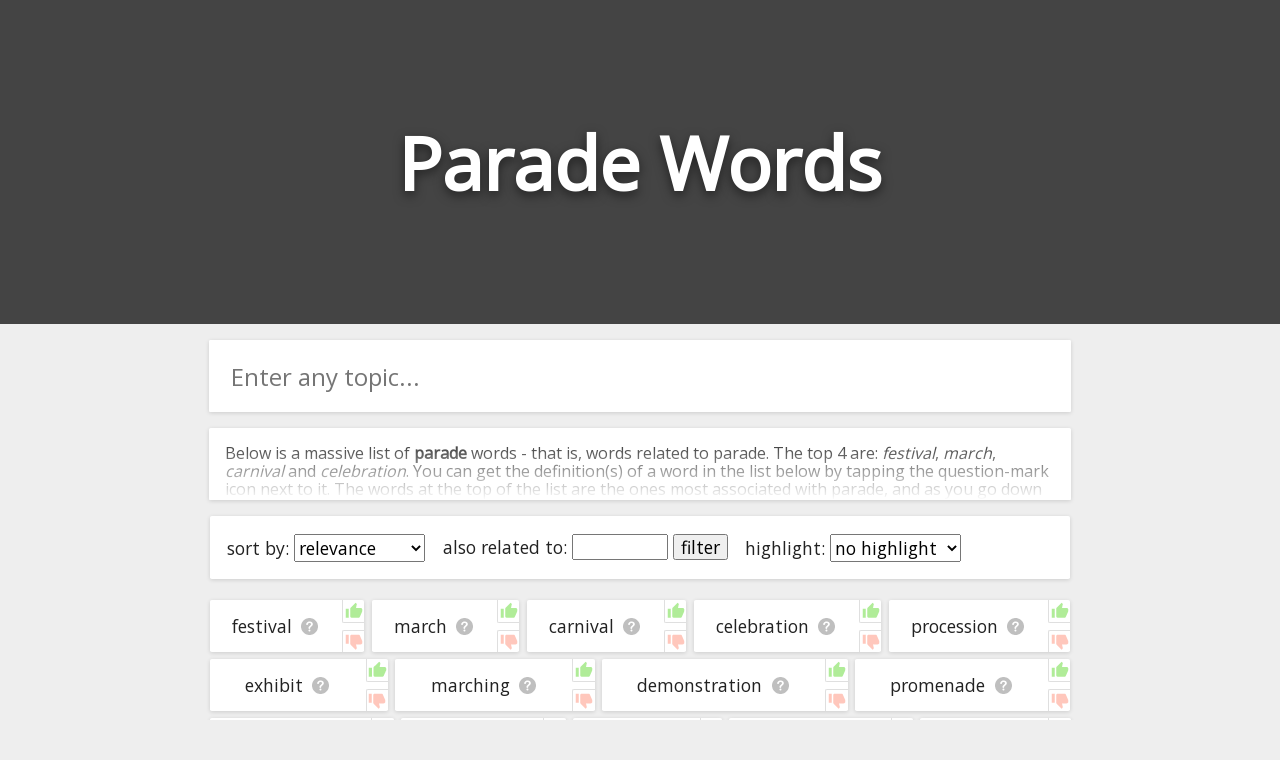

--- FILE ---
content_type: text/html; charset=utf-8
request_url: https://relatedwords.io/parade
body_size: 32832
content:
<!DOCTYPE html>
<html lang="en">
  <head>
    <title>Parade Words - 400+ Words Related to Parade</title>
    <meta name="description" content="A big list of 'parade' words. We've compiled all the words related to parade and organised them in terms of their relevance and association with parade.">
    <link id="favicon" rel="icon" href="https://cdn.glitch.com/4495d6dc-a617-4be7-8b59-ed86620f3107%2Fbook.png?1534138442062" type="image/x-icon">
    <meta charset="utf-8">
    <meta http-equiv="X-UA-Compatible" content="IE=edge">
    <meta name="viewport" content="width=device-width, initial-scale=1, shrink-to-fit=no">
    <link href="https://fonts.googleapis.com/css?family=Open+Sans" rel="stylesheet">
    <link rel="stylesheet" href="https://cdnjs.cloudflare.com/ajax/libs/normalize/8.0.0/normalize.min.css">
  </head>
  <body>
    
    <style>
      
      body * {
        font-family: 'Open Sans', sans-serif;
      }
      
      html, body {
        background: #eee;
        margin: 0;
        padding: 0;
        color: #222;
      }
      
      .page-header {
        height: 45vh;
        margin-bottom: 1em;
        background-color: #444444;
        background-position: 50% 50%;
        background-repeat: no-repeat;
        background-size: cover;
        box-sizing: border-box;
        color: #fff;
        display: flex;
        align-items: center;
        justify-content: center;
        overflow: hidden;
        position: relative;
        
      }
      
      h1.page-title {
        width: fit-content;
        text-align:center;
        font-size: 9vh;
        text-shadow: 0 0.05em 0.15em rgba(0,0,0,.5);
      }
      
      .main-column {
        margin:0 auto;
        width:100%;
        max-width:900px;
        padding: 0 1em;
        box-sizing: border-box;
      }
      
      .main-column ul {
        list-style: none;
        padding: 0;
        margin: 0;
        display: flex;
        flex-direction: row;
        flex-wrap: wrap;
      }

      .main-column ul li {
        /* padding: 1em 0.9em; */
        display: flex;
        flex-grow: 1;
        text-align: center;
        margin: 0.2em;
        background: white;
        border-radius: 0.1em;
        font-size: 1.1em;
        box-shadow: 0 1px 4px 0 rgba(0,0,0,.14);
        word-break: break-all;
      }
      .main-column ul li:hover {
        /* background: #f8f8f8; */
      }
      
      span.term-help {
        background: url([data-uri]);
        background-position: center;
        background-size: contain;
        background-repeat: no-repeat;
        display: inline-block;
        height: 1em;
        width: 1.1em;
        opacity: 0.25;
        color: white;
        vertical-align: bottom;
        cursor: pointer;
        margin-left: 0.5rem;
      }

      span.term-help:hover {
        opacity: 0.7;
      }
      
      .main-column li a {
        text-decoration: none;
        color: inherit;
      }
      .main-column li a:hover {
        text-decoration: underline;
      }

      #term-help-modal {
        position:fixed;
        top:0; left:0; right:0; bottom:0;
        display:flex;
        align-items:center;
        justify-content:center;
        z-index:5;
      }
      #term-help-modal .wrapper {
        max-width:90vw;
        max-height:90vh;
        width:600px;
        height:500px;
        z-index:10;
        background:white;
        display: flex;
        flex-direction: column;
        border-radius: 2px;
        overflow: hidden;
        box-shadow: 0 1px 4px 0 rgba(0,0,0,.14);
      }
      #term-help-modal .wrapper .main {
        display: flex;
        flex-direction: column;
        height:100%;
      }
      #term-help-modal .content {
        overflow-y:auto;
        flex-grow:1;
      }
      #term-help-modal .content ul li {
        margin-bottom: 1em; 
      }
      #term-help-modal .backdrop {
        z-index:7; 
        width:100%;
        height:100%;
        background:black;
        opacity:0.1;
        position:absolute;
      }
      
      #term-help-modal .footer button {
        height: 100%;
        width: 100%; 
        cursor:pointer;
        background: #444;
        border: none;
        color: white;
        outline:none;
        padding: 0.5rem
      }
      #term-help-modal .footer button:hover {
        background: #272727;
      }
      
      button.linkish-button {
        background: none;
        border: none;
        outline: none;
        text-decoration: underline;
        color: blue;
        cursor: pointer; 
      }
      
      .settings-bar {
        padding: 0.5em;
        text-align: center;
        margin: 0.2em;
        background: white;
        border-radius: 0.1em;
        font-size: 1.1em;
        box-shadow: 0 1px 4px 0 rgba(0,0,0,.14);
        display: flex;
        flex-direction: row; 
        flex-wrap: wrap;
        margin-bottom:1em;
      }
      .settings-bar > div {
        margin:0.5em;
      }
      
      .standard-section {
        margin: 0.2em;
        background: white;
        border-radius: 0.1em;
        box-shadow: 0 1px 4px 0 rgba(0,0,0,.14);
      }
      
      .intro-text-wrapper {
        padding: 0.001em 1em;
        margin-bottom:1em;
      }
      .outro-text-wrapper {
        padding: 0.001em 1em;
        margin-top:1.5em;
      }
      
      
      .show-more-button {
        margin-top: 2em;
      }

      .show-more-button .circle {
        display: flex;
        padding: 0;
        box-shadow: 0 6px 10px 0 rgba(0, 0, 0, 0.18);
        border-radius: 50%;
        height: 40px;
        width: 40px;
        background-color: hsla(203, 98%, 48%, 1);
        transition: 0.2s;
        align-items: center;
        justify-content: center;
      }
      .show-more-button .circle:active {
        -webkit-transform: scale(0.9);
                transform: scale(0.9);
        box-shadow: 0 2px 15px 0 rgba(0, 0, 0, 0.3);
      }
      .show-more-button .circle:hover {
        cursor: pointer;
        background-color: hsl(217, 100%, 58%);
        box-shadow: 0 8px 15px 0 rgba(0, 0, 0, 0.3);
      }
      .show-more-button .circle img {
        width: 50%;
      }

      #terms-list .word-ctn {
        display: flex;
        flex-grow: 1;
        justify-content: center;
        align-items: center;
        padding: 1rem;
      }
      #terms-list .vote-ctn {
        display:flex;
        flex-direction: column;
        justify-content: space-between;
      }
      #terms-list .vote-ctn .vote-btn {
        border-left: 1px solid #b0b0b0;
        cursor: pointer;
        opacity: 0.4;
        padding: 0.1rem;
      }
      #terms-list .vote-ctn .vote-btn.upvote {
        border-bottom: 1px solid #b0b0b0;
        border-bottom-left-radius: 2px;
      }
      #terms-list .vote-ctn .vote-btn.downvote {
        border-top: 1px solid #b0b0b0;
        border-top-left-radius: 2px;
      }
      #terms-list .vote-ctn .vote-btn:hover {
        opacity: 1;
      }
      #terms-list .vote-ctn .vote-btn::before {
        content: " ";
        background-image: url(/img/thumb.svg);
        background-size: 1.15rem 1.15rem;
        height: 1.15rem;
        width: 1.15rem;
        display:flex;
        justify-content: center;
        align-items: center;
      }
      #terms-list .vote-ctn .downvote::before {
        transform: scale(1, -1);
        filter: hue-rotate(-100deg);
      }
    </style>
    
    
    <header class="page-header">
      <h1 class="page-title">Parade Words</h1>
      <h2 style="margin: 0;width: 0;overflow: hidden;">Words Related to Parade</h2>
    </header>
    
    <div class="main-column">
      
      <div class="standard-section">
        <div style="width:100%;position: relative;display: flex;border-radius: 2px;overflow: hidden;pointer-events: all;margin-bottom: 1em;"><input id="searchBox" onkeypress="if(event.which === 13) search()" oninput="this.nextElementSibling.style.display = this.value.trim() ? 'flex' : 'none'" style="border:none;outline:none;height: 3em;padding:0 0.9em;font-size: 1.5em;width: 100%;box-sizing: border-box;" placeholder="Enter any topic..."><div onclick="search()" style="width: 3em;z-index: 100;align-items: center;justify-content: center;color: white;font-weight: bold;font-size: 1.5em;padding: 0px 1em;background: white;cursor: pointer;display: none;"><img src="[data-uri]" style="height: 1em; opacity: 0.9;" title=""></div></div>
      </div>
      
      <div id="introTextCtn" class="intro-text-wrapper standard-section" style="position: relative; cursor:pointer; max-height: 72px; overflow:hidden;" onclick="this.style.cursor='unset'; this.style.maxHeight='unset'; $introFadeCover.remove(); introTextBtn.style.display='';">
        <div>
      <p>Below is a massive list of <b>parade</b> words - that is, words related to parade. The top 4 are: <i>festival</i>, <i>march</i>, <i>carnival</i> and <i>celebration</i>. You can get the definition(s) of a word in the list below by tapping the question-mark icon next to it. The words at the top of the list are the ones most associated with parade, and as you go down the relatedness becomes more slight. By default, the words are sorted by relevance/relatedness, but you can also get the most common parade terms by using the menu below, and there's also the option to sort the words alphabetically so you can get parade words starting with a particular letter. You can also filter the word list so it only shows words that are <i>also</i> related to another word of your choosing. So for example, you could enter "festival" and click "filter", and it'd give you words that are related to parade <u>and</u> festival.</p>
      <p>You can highlight the terms by the frequency with which they occur in the written English language using the menu below. The frequency data is extracted from the English Wikipedia corpus, and updated regularly. If you just care about the words' direct semantic similarity to parade, then there's probably no need for this.</p>
      <p>There are already a bunch of websites on the net that help you find synonyms for various words, but only a handful that help you find <b>related</b>, or even loosely <i>associated</i> words. So although you might see some synonyms of parade in the list below, many of the words below will have other relationships with parade - you could see a word with the exact <i>opposite</i> meaning in the word list, for example. So it's the sort of list that would be useful for helping you build a parade vocabulary list, or just a general parade word list for whatever purpose, but it's not necessarily going to be useful if you're looking for words that mean the same thing as parade (though it still might be handy for that).</p>
      <p>If you're looking for names related to parade (e.g. business names, or pet names), this page might help you come up with ideas. The results below obviously aren't all going to be applicable for the actual name of your pet/blog/startup/etc., but hopefully they get your mind working and help you see the links between various concepts. If your pet/blog/etc. has something to do with parade, then it's obviously a good idea to use concepts or words to do with parade.</p>
      <p>If you don't find what you're looking for in the list below, or if there's some sort of bug and it's not displaying parade related words, please send me feedback using <a href="https://docs.google.com/forms/d/e/1FAIpQLSf7v6G17-dUyBemTaIw2-q0uGjjXFH4s_REU5YPWzf_sjhfrA/viewform?usp=sf_link" target="_blank">this</a> page. Thanks for using the site - I hope it is useful to you! 🐁</p>
    </div>
        <div id="$introFadeCover" style="height: 4em;text-align: center;position: absolute;bottom: 0;right: 0;left: 0;background: linear-gradient(transparent,rgb(255, 255, 255));display: flex;justify-content: center;">
<!--           <button onclick="document.querySelector('.intro-text-wrapper > div').style.maxHeight = ''; this.parentNode.style.display = 'none'" style="margin-bottom: 0.2em; width: max-content; background: none; border: 2px solid black; border-radius: 2px;outline: none; cursor: pointer; align-self: flex-end; color:black; opacity:0.8;">read more</button> -->
          <!--<div class="show-more-button">
            <div class="circle" for="toogle" onclick="document.querySelector('.intro-text-wrapper > div').style.maxHeight = ''; this.parentNode.parentNode.style.display = 'none'"><img src="https://cdn.glitch.com/4495d6dc-a617-4be7-8b59-ed86620f3107%2Fbtw_ic_speeddial_white_24dp_2x.png?1534239236530" alt="show more" /></div>
          </div>-->
        </div>
        <div id="introTextBtn" style="text-align:center;margin-bottom: 1rem; display:none;">
          <button onclick="introTextCtn.remove(); localStorage.alwaysCloseIntroText='1'; event.stopPropagation();">close</button>
        </div>
      </div>
      <script>
        if(localStorage.alwaysCloseIntroText=='1') introTextCtn.remove();
      </script>
      
      <div class="settings-bar">
        <div style="width:max-content;">sort by: <select id="sortTermSelectEl" onchange="sortTerms(this.value)"><option value="relevance">relevance</option><option value="alphabetical">alphabetical</option><option value="commonness">commonness</option></select></div>
<!--         <div>word types: <select><option value="all">all</option><option value="adjectives">adjectives only</option><option value="nouns">nouns only</option><option value="verbs">verbs only</option></select></div> -->
        <div style="width:max-content;">also related to: <input id="relatedWordFilterInput" onkeydown="if(event.which === 13) runRelatedWordFilter();" style="width:5em;" maxlength="50" placeholder=""> <button onclick="runRelatedWordFilter()" id="relatedWordFilterBtn">filter</button></div>
        <div style="width:max-content;">highlight: <select onchange="highlightTerms(this.value)"><option value="no highlight">no highlight</option><option value="commonness">commonness</option></select></div>
      </div>
      <div style="height:0px; overflow:hidden;">
        <a href="/parade?starting_with=a">starting with a</a>&nbsp;<a href="/parade?starting_with=b">starting with b</a>&nbsp;<a href="/parade?starting_with=c">starting with c</a>&nbsp;<a href="/parade?starting_with=d">starting with d</a>&nbsp;<a href="/parade?starting_with=e">starting with e</a>&nbsp;<a href="/parade?starting_with=f">starting with f</a>&nbsp;<a href="/parade?starting_with=g">starting with g</a>&nbsp;<a href="/parade?starting_with=h">starting with h</a>&nbsp;<a href="/parade?starting_with=i">starting with i</a>&nbsp;<a href="/parade?starting_with=j">starting with j</a>&nbsp;<a href="/parade?starting_with=k">starting with k</a>&nbsp;<a href="/parade?starting_with=l">starting with l</a>&nbsp;<a href="/parade?starting_with=m">starting with m</a>&nbsp;<a href="/parade?starting_with=n">starting with n</a>&nbsp;<a href="/parade?starting_with=o">starting with o</a>&nbsp;<a href="/parade?starting_with=p">starting with p</a>&nbsp;<a href="/parade?starting_with=q">starting with q</a>&nbsp;<a href="/parade?starting_with=r">starting with r</a>&nbsp;<a href="/parade?starting_with=s">starting with s</a>&nbsp;<a href="/parade?starting_with=t">starting with t</a>&nbsp;<a href="/parade?starting_with=u">starting with u</a>&nbsp;<a href="/parade?starting_with=v">starting with v</a>&nbsp;<a href="/parade?starting_with=w">starting with w</a>&nbsp;<a href="/parade?starting_with=x">starting with x</a>&nbsp;<a href="/parade?starting_with=y">starting with y</a>&nbsp;<a href="/parade?starting_with=z">starting with z</a>
      </div>
      <ul id="terms-list">
        <li data-frequency="264271"  data-relevance="500" data-term="festival" data-encoded-term="festival" data-term-stats="1	2.1	0.000	264271	ol,w2v|reverse-net|vec2	1">
        <div class="word-ctn">
          <span class="term">
            <a href="/festival">festival</a>
          </span>
          <span class="term-help" data-term="festival"></span>
        </div>
        <div class="vote-ctn">
          <div class="upvote vote-btn" data-dir="1"></div>
          <div class="downvote vote-btn" data-dir="-1"></div>
        </div>
      </li><li data-frequency="1889451"  data-relevance="499" data-term="march" data-encoded-term="march" data-term-stats="1	45.1	0.000	1889451	cn5,ol,wn,wn|reverse-net|vec2	1">
        <div class="word-ctn">
          <span class="term">
            <a href="/march">march</a>
          </span>
          <span class="term-help" data-term="march"></span>
        </div>
        <div class="vote-ctn">
          <div class="upvote vote-btn" data-dir="1"></div>
          <div class="downvote vote-btn" data-dir="-1"></div>
        </div>
      </li><li data-frequency="24291"  data-relevance="498" data-term="carnival" data-encoded-term="carnival" data-term-stats="1	12.2	0.000	24291	cn5,ol,w2v|reverse-net|vec2	1">
        <div class="word-ctn">
          <span class="term">
            <a href="/carnival">carnival</a>
          </span>
          <span class="term-help" data-term="carnival"></span>
        </div>
        <div class="vote-ctn">
          <div class="upvote vote-btn" data-dir="1"></div>
          <div class="downvote vote-btn" data-dir="-1"></div>
        </div>
      </li><li data-frequency="71105"  data-relevance="497" data-term="celebration" data-encoded-term="celebration" data-term-stats="1	8.5	0.000	71105	ol,w2v,wiki|reverse-net|vec2	1">
        <div class="word-ctn">
          <span class="term">
            <a href="/celebration">celebration</a>
          </span>
          <span class="term-help" data-term="celebration"></span>
        </div>
        <div class="vote-ctn">
          <div class="upvote vote-btn" data-dir="1"></div>
          <div class="downvote vote-btn" data-dir="-1"></div>
        </div>
      </li><li data-frequency="15361"  data-relevance="496" data-term="procession" data-encoded-term="procession" data-term-stats="1	24.3	0.000	15361	cn5,ol,w2v,wiki,wn|vec2	1">
        <div class="word-ctn">
          <span class="term">
            <a href="/procession">procession</a>
          </span>
          <span class="term-help" data-term="procession"></span>
        </div>
        <div class="vote-ctn">
          <div class="upvote vote-btn" data-dir="1"></div>
          <div class="downvote vote-btn" data-dir="-1"></div>
        </div>
      </li><li data-frequency="46203"  data-relevance="495" data-term="exhibit" data-encoded-term="exhibit" data-term-stats="1	17.9	0.000	46203	cn5,ol,wn,wn|reverse-net	1">
        <div class="word-ctn">
          <span class="term">
            <a href="/exhibit">exhibit</a>
          </span>
          <span class="term-help" data-term="exhibit"></span>
        </div>
        <div class="vote-ctn">
          <div class="upvote vote-btn" data-dir="1"></div>
          <div class="downvote vote-btn" data-dir="-1"></div>
        </div>
      </li><li data-frequency="21610"  data-relevance="494" data-term="marching" data-encoded-term="marching" data-term-stats="1	7.8	0.000	21610	w2v,wiki|reverse-net|vec2	1">
        <div class="word-ctn">
          <span class="term">
            <a href="#" data-href="/marching" onclick="window.location=this.dataset.href" rel="nofollow">marching</a>
          </span>
          <span class="term-help" data-term="marching"></span>
        </div>
        <div class="vote-ctn">
          <div class="upvote vote-btn" data-dir="1"></div>
          <div class="downvote vote-btn" data-dir="-1"></div>
        </div>
      </li><li data-frequency="33901"  data-relevance="493" data-term="demonstration" data-encoded-term="demonstration" data-term-stats="1	8.9	0.000	33901	cn5,w2v,wiki|reverse-net	1">
        <div class="word-ctn">
          <span class="term">
            <a href="#" data-href="/demonstration" onclick="window.location=this.dataset.href" rel="nofollow">demonstration</a>
          </span>
          <span class="term-help" data-term="demonstration"></span>
        </div>
        <div class="vote-ctn">
          <div class="upvote vote-btn" data-dir="1"></div>
          <div class="downvote vote-btn" data-dir="-1"></div>
        </div>
      </li><li data-frequency="7330"  data-relevance="492" data-term="promenade" data-encoded-term="promenade" data-term-stats="1	6.3	0.000	7330	cn5,ol,wn	1">
        <div class="word-ctn">
          <span class="term">
            <a href="#" data-href="/promenade" onclick="window.location=this.dataset.href" rel="nofollow">promenade</a>
          </span>
          <span class="term-help" data-term="promenade"></span>
        </div>
        <div class="vote-ctn">
          <div class="upvote vote-btn" data-dir="1"></div>
          <div class="downvote vote-btn" data-dir="-1"></div>
        </div>
      </li><li data-frequency="8978"  data-relevance="491" data-term="festivities" data-encoded-term="festivities" data-term-stats="1	3.1	0.000	8978	ol,w2v|vec2	1">
        <div class="word-ctn">
          <span class="term">
            <a href="#" data-href="/festivities" onclick="window.location=this.dataset.href" rel="nofollow">festivities</a>
          </span>
          <span class="term-help" data-term="festivities"></span>
        </div>
        <div class="vote-ctn">
          <div class="upvote vote-btn" data-dir="1"></div>
          <div class="downvote vote-btn" data-dir="-1"></div>
        </div>
      </li><li data-frequency="60879"  data-relevance="490" data-term="protest" data-encoded-term="protest" data-term-stats="1	2.0	0.000	60879	w2v,wiki	1">
        <div class="word-ctn">
          <span class="term">
            <a href="#" data-href="/protest" onclick="window.location=this.dataset.href" rel="nofollow">protest</a>
          </span>
          <span class="term-help" data-term="protest"></span>
        </div>
        <div class="vote-ctn">
          <div class="upvote vote-btn" data-dir="1"></div>
          <div class="downvote vote-btn" data-dir="-1"></div>
        </div>
      </li><li data-frequency="574281"  data-relevance="489" data-term="party" data-encoded-term="party" data-term-stats="undefined	0.0	0.000	574281	undefined	undefined">
        <div class="word-ctn">
          <span class="term">
            <a href="#" data-href="/party" onclick="window.location=this.dataset.href" rel="nofollow">party</a>
          </span>
          <span class="term-help" data-term="party"></span>
        </div>
        <div class="vote-ctn">
          <div class="upvote vote-btn" data-dir="1"></div>
          <div class="downvote vote-btn" data-dir="-1"></div>
        </div>
      </li><li data-frequency="105049"  data-relevance="488" data-term="ceremony" data-encoded-term="ceremony" data-term-stats="1	2.4	0.000	105049	ol,w2v|reverse-net|vec2	1">
        <div class="word-ctn">
          <span class="term">
            <a href="#" data-href="/ceremony" onclick="window.location=this.dataset.href" rel="nofollow">ceremony</a>
          </span>
          <span class="term-help" data-term="ceremony"></span>
        </div>
        <div class="vote-ctn">
          <div class="upvote vote-btn" data-dir="1"></div>
          <div class="downvote vote-btn" data-dir="-1"></div>
        </div>
      </li><li data-frequency="23658"  data-relevance="487" data-term="troop" data-encoded-term="troop" data-term-stats="1	4.4	0.000	23658	ol,wn|reverse-net	1">
        <div class="word-ctn">
          <span class="term">
            <a href="#" data-href="/troop" onclick="window.location=this.dataset.href" rel="nofollow">troop</a>
          </span>
          <span class="term-help" data-term="troop"></span>
        </div>
        <div class="vote-ctn">
          <div class="upvote vote-btn" data-dir="1"></div>
          <div class="downvote vote-btn" data-dir="-1"></div>
        </div>
      </li><li data-frequency="494671"  data-relevance="486" data-term="event" data-encoded-term="event" data-term-stats="1	2.0	0.000	494671	ol,w2v|vec2	1">
        <div class="word-ctn">
          <span class="term">
            <a href="#" data-href="/event" onclick="window.location=this.dataset.href" rel="nofollow">event</a>
          </span>
          <span class="term-help" data-term="event"></span>
        </div>
        <div class="vote-ctn">
          <div class="upvote vote-btn" data-dir="1"></div>
          <div class="downvote vote-btn" data-dir="-1"></div>
        </div>
      </li><li data-frequency="111897"  data-relevance="485" data-term="display" data-encoded-term="display" data-term-stats="1	2.2	0.000	111897	cn5,wn|reverse-net	1">
        <div class="word-ctn">
          <span class="term">
            <a href="#" data-href="/display" onclick="window.location=this.dataset.href" rel="nofollow">display</a>
          </span>
          <span class="term-help" data-term="display"></span>
        </div>
        <div class="vote-ctn">
          <div class="upvote vote-btn" data-dir="1"></div>
          <div class="downvote vote-btn" data-dir="-1"></div>
        </div>
      </li><li data-frequency="16160"  data-relevance="484" data-term="homecoming" data-encoded-term="homecoming" data-term-stats="1	2.9	0.000	16160	ol,w2v|reverse-net	1">
        <div class="word-ctn">
          <span class="term">
            <a href="#" data-href="/homecoming" onclick="window.location=this.dataset.href" rel="nofollow">homecoming</a>
          </span>
          <span class="term-help" data-term="homecoming"></span>
        </div>
        <div class="vote-ctn">
          <div class="upvote vote-btn" data-dir="1"></div>
          <div class="downvote vote-btn" data-dir="-1"></div>
        </div>
      </li><li data-frequency="32448"  data-relevance="483" data-term="costume" data-encoded-term="costume" data-term-stats="1	3.0	0.000	32448	wiki,swiki	1">
        <div class="word-ctn">
          <span class="term">
            <a href="#" data-href="/costume" onclick="window.location=this.dataset.href" rel="nofollow">costume</a>
          </span>
          <span class="term-help" data-term="costume"></span>
        </div>
        <div class="vote-ctn">
          <div class="upvote vote-btn" data-dir="1"></div>
          <div class="downvote vote-btn" data-dir="-1"></div>
        </div>
      </li><li data-frequency="5790"  data-relevance="482" data-term="balloons" data-encoded-term="balloons" data-term-stats="1	2.7	0.000	5790	wiki,swiki	1">
        <div class="word-ctn">
          <span class="term">
            <a href="#" data-href="/balloons" onclick="window.location=this.dataset.href" rel="nofollow">balloons</a>
          </span>
          <span class="term-help" data-term="balloons"></span>
        </div>
        <div class="vote-ctn">
          <div class="upvote vote-btn" data-dir="1"></div>
          <div class="downvote vote-btn" data-dir="-1"></div>
        </div>
      </li><li data-frequency="18838"  data-relevance="481" data-term="gala" data-encoded-term="gala" data-term-stats="1	2.8	0.000	18838	cn5,ol,w2v|reverse-net	1">
        <div class="word-ctn">
          <span class="term">
            <a href="#" data-href="/gala" onclick="window.location=this.dataset.href" rel="nofollow">gala</a>
          </span>
          <span class="term-help" data-term="gala"></span>
        </div>
        <div class="vote-ctn">
          <div class="upvote vote-btn" data-dir="1"></div>
          <div class="downvote vote-btn" data-dir="-1"></div>
        </div>
      </li><li data-frequency="73024"  data-relevance="480" data-term="holiday" data-encoded-term="holiday" data-term-stats="1	2.1	0.000	73024	w2v,swiki	1">
        <div class="word-ctn">
          <span class="term">
            <a href="#" data-href="/holiday" onclick="window.location=this.dataset.href" rel="nofollow">holiday</a>
          </span>
          <span class="term-help" data-term="holiday"></span>
        </div>
        <div class="vote-ctn">
          <div class="upvote vote-btn" data-dir="1"></div>
          <div class="downvote vote-btn" data-dir="-1"></div>
        </div>
      </li><li data-frequency="40399"  data-relevance="479" data-term="rally" data-encoded-term="rally" data-term-stats="1	1.4	0.000	40399	ol,w2v|reverse-net	1">
        <div class="word-ctn">
          <span class="term">
            <a href="#" data-href="/rally" onclick="window.location=this.dataset.href" rel="nofollow">rally</a>
          </span>
          <span class="term-help" data-term="rally"></span>
        </div>
        <div class="vote-ctn">
          <div class="upvote vote-btn" data-dir="1"></div>
          <div class="downvote vote-btn" data-dir="-1"></div>
        </div>
      </li><li data-frequency="1521"  data-relevance="478" data-term="marchers" data-encoded-term="marchers" data-term-stats="1	2.4	0.000	1521	ol,w2v|vec2	1">
        <div class="word-ctn">
          <span class="term">
            <a href="#" data-href="/marchers" onclick="window.location=this.dataset.href" rel="nofollow">marchers</a>
          </span>
          <span class="term-help" data-term="marchers"></span>
        </div>
        <div class="vote-ctn">
          <div class="upvote vote-btn" data-dir="1"></div>
          <div class="downvote vote-btn" data-dir="-1"></div>
        </div>
      </li><li data-frequency="15136"  data-relevance="477" data-term="pageant" data-encoded-term="pageant" data-term-stats="1	2.2	0.000	15136	cn5,ol|vec2	1">
        <div class="word-ctn">
          <span class="term">
            <a href="#" data-href="/pageant" onclick="window.location=this.dataset.href" rel="nofollow">pageant</a>
          </span>
          <span class="term-help" data-term="pageant"></span>
        </div>
        <div class="vote-ctn">
          <div class="upvote vote-btn" data-dir="1"></div>
          <div class="downvote vote-btn" data-dir="-1"></div>
        </div>
      </li><li data-frequency="895653"  data-relevance="476" data-term="show" data-encoded-term="show" data-term-stats="1	1.7	0.000	895653	cn5,w2v	1">
        <div class="word-ctn">
          <span class="term">
            <a href="#" data-href="/show" onclick="window.location=this.dataset.href" rel="nofollow">show</a>
          </span>
          <span class="term-help" data-term="show"></span>
        </div>
        <div class="vote-ctn">
          <div class="upvote vote-btn" data-dir="1"></div>
          <div class="downvote vote-btn" data-dir="-1"></div>
        </div>
      </li><li data-frequency="52456"  data-relevance="475" data-term="dress" data-encoded-term="dress" data-term-stats="undefined	0.0	0.000	52456	undefined	undefined">
        <div class="word-ctn">
          <span class="term">
            <a href="#" data-href="/dress" onclick="window.location=this.dataset.href" rel="nofollow">dress</a>
          </span>
          <span class="term-help" data-term="dress"></span>
        </div>
        <div class="vote-ctn">
          <div class="upvote vote-btn" data-dir="1"></div>
          <div class="downvote vote-btn" data-dir="-1"></div>
        </div>
      </li><li data-frequency="55268"  data-relevance="474" data-term="parade" data-encoded-term="parade" data-term-stats="0	2.0	0.000	55268	vec2	1">
        <div class="word-ctn">
          <span class="term">
            <a href="#" data-href="/parade" onclick="window.location=this.dataset.href" rel="nofollow">parade</a>
          </span>
          <span class="term-help" data-term="parade"></span>
        </div>
        <div class="vote-ctn">
          <div class="upvote vote-btn" data-dir="1"></div>
          <div class="downvote vote-btn" data-dir="-1"></div>
        </div>
      </li><li data-frequency="30007"  data-relevance="473" data-term="day parade" data-encoded-term="day%20parade" data-term-stats="0	2.0	0.000	30007	vec2	1">
        <div class="word-ctn">
          <span class="term">
            <a href="#" data-href="/day-parade" onclick="window.location=this.dataset.href" rel="nofollow">day parade</a>
          </span>
          <span class="term-help" data-term="day parade"></span>
        </div>
        <div class="vote-ctn">
          <div class="upvote vote-btn" data-dir="1"></div>
          <div class="downvote vote-btn" data-dir="-1"></div>
        </div>
      </li><li data-frequency="1192"  data-relevance="472" data-term="fireworks display" data-encoded-term="fireworks%20display" data-term-stats="0	1.9	0.000	1192	vec2	1">
        <div class="word-ctn">
          <span class="term">
            <a href="#" data-href="/fireworks-display" onclick="window.location=this.dataset.href" rel="nofollow">fireworks display</a>
          </span>
          <span class="term-help" data-term="fireworks display"></span>
        </div>
        <div class="vote-ctn">
          <div class="upvote vote-btn" data-dir="1"></div>
          <div class="downvote vote-btn" data-dir="-1"></div>
        </div>
      </li><li data-frequency="121712"  data-relevance="471" data-term="walk" data-encoded-term="walk" data-term-stats="1	1.9	0.000	121712	cn5,wn|vec2	1">
        <div class="word-ctn">
          <span class="term">
            <a href="#" data-href="/walk" onclick="window.location=this.dataset.href" rel="nofollow">walk</a>
          </span>
          <span class="term-help" data-term="walk"></span>
        </div>
        <div class="vote-ctn">
          <div class="upvote vote-btn" data-dir="1"></div>
          <div class="downvote vote-btn" data-dir="-1"></div>
        </div>
      </li><li data-frequency="31348"  data-relevance="470" data-term="ceremonial" data-encoded-term="ceremonial" data-term-stats="undefined	0.0	0.000	31348	undefined	undefined">
        <div class="word-ctn">
          <span class="term">
            <a href="#" data-href="/ceremonial" onclick="window.location=this.dataset.href" rel="nofollow">ceremonial</a>
          </span>
          <span class="term-help" data-term="ceremonial"></span>
        </div>
        <div class="vote-ctn">
          <div class="upvote vote-btn" data-dir="1"></div>
          <div class="downvote vote-btn" data-dir="-1"></div>
        </div>
      </li><li data-frequency="764"  data-relevance="469" data-term="mardi gras parade" data-encoded-term="mardi%20gras%20parade" data-term-stats="0	1.9	0.000	764	vec2	1">
        <div class="word-ctn">
          <span class="term">
            <a href="#" data-href="/mardi-gras-parade" onclick="window.location=this.dataset.href" rel="nofollow">mardi gras parade</a>
          </span>
          <span class="term-help" data-term="mardi gras parade"></span>
        </div>
        <div class="vote-ctn">
          <div class="upvote vote-btn" data-dir="1"></div>
          <div class="downvote vote-btn" data-dir="-1"></div>
        </div>
      </li><li data-frequency="6525"  data-relevance="468" data-term="holiday parade" data-encoded-term="holiday%20parade" data-term-stats="0	1.9	0.000	6525	vec2	1">
        <div class="word-ctn">
          <span class="term">
            <a href="#" data-href="/holiday-parade" onclick="window.location=this.dataset.href" rel="nofollow">holiday parade</a>
          </span>
          <span class="term-help" data-term="holiday parade"></span>
        </div>
        <div class="vote-ctn">
          <div class="upvote vote-btn" data-dir="1"></div>
          <div class="downvote vote-btn" data-dir="-1"></div>
        </div>
      </li><li data-frequency="167226"  data-relevance="467" data-term="attention" data-encoded-term="attention" data-term-stats="undefined	0.0	0.000	167226	undefined	undefined">
        <div class="word-ctn">
          <span class="term">
            <a href="#" data-href="/attention" onclick="window.location=this.dataset.href" rel="nofollow">attention</a>
          </span>
          <span class="term-help" data-term="attention"></span>
        </div>
        <div class="vote-ctn">
          <div class="upvote vote-btn" data-dir="1"></div>
          <div class="downvote vote-btn" data-dir="-1"></div>
        </div>
      </li><li data-frequency="20304"  data-relevance="466" data-term="drill" data-encoded-term="drill" data-term-stats="undefined	0.0	0.000	20304	undefined	undefined">
        <div class="word-ctn">
          <span class="term">
            <a href="#" data-href="/drill" onclick="window.location=this.dataset.href" rel="nofollow">drill</a>
          </span>
          <span class="term-help" data-term="drill"></span>
        </div>
        <div class="vote-ctn">
          <div class="upvote vote-btn" data-dir="1"></div>
          <div class="downvote vote-btn" data-dir="-1"></div>
        </div>
      </li><li data-frequency="1123"  data-relevance="465" data-term="parading" data-encoded-term="parading" data-term-stats="0	1.8	0.000	1123	vec2	1">
        <div class="word-ctn">
          <span class="term">
            <a href="#" data-href="/parading" onclick="window.location=this.dataset.href" rel="nofollow">parading</a>
          </span>
          <span class="term-help" data-term="parading"></span>
        </div>
        <div class="vote-ctn">
          <div class="upvote vote-btn" data-dir="1"></div>
          <div class="downvote vote-btn" data-dir="-1"></div>
        </div>
      </li><li data-frequency="153583"  data-relevance="464" data-term="marching bands" data-encoded-term="marching%20bands" data-term-stats="0	1.8	0.000	153583	vec2	1">
        <div class="word-ctn">
          <span class="term">
            <a href="#" data-href="/marching-bands" onclick="window.location=this.dataset.href" rel="nofollow">marching bands</a>
          </span>
          <span class="term-help" data-term="marching bands"></span>
        </div>
        <div class="vote-ctn">
          <div class="upvote vote-btn" data-dir="1"></div>
          <div class="downvote vote-btn" data-dir="-1"></div>
        </div>
      </li><li data-frequency="15480"  data-relevance="463" data-term="commemoration" data-encoded-term="commemoration" data-term-stats="1	1.8	0.000	15480	ol,w2v|vec2	1">
        <div class="word-ctn">
          <span class="term">
            <a href="#" data-href="/commemoration" onclick="window.location=this.dataset.href" rel="nofollow">commemoration</a>
          </span>
          <span class="term-help" data-term="commemoration"></span>
        </div>
        <div class="vote-ctn">
          <div class="upvote vote-btn" data-dir="1"></div>
          <div class="downvote vote-btn" data-dir="-1"></div>
        </div>
      </li><li data-frequency="1132"  data-relevance="462" data-term="homecoming parade" data-encoded-term="homecoming%20parade" data-term-stats="0	1.9	0.000	1132	vec2	1">
        <div class="word-ctn">
          <span class="term">
            <a href="#" data-href="/homecoming-parade" onclick="window.location=this.dataset.href" rel="nofollow">homecoming parade</a>
          </span>
          <span class="term-help" data-term="homecoming parade"></span>
        </div>
        <div class="vote-ctn">
          <div class="upvote vote-btn" data-dir="1"></div>
          <div class="downvote vote-btn" data-dir="-1"></div>
        </div>
      </li><li data-frequency="1702"  data-relevance="461" data-term="processional" data-encoded-term="processional" data-term-stats="0	1.8	0.000	1702	vec2	1">
        <div class="word-ctn">
          <span class="term">
            <a href="#" data-href="/processional" onclick="window.location=this.dataset.href" rel="nofollow">processional</a>
          </span>
          <span class="term-help" data-term="processional"></span>
        </div>
        <div class="vote-ctn">
          <div class="upvote vote-btn" data-dir="1"></div>
          <div class="downvote vote-btn" data-dir="-1"></div>
        </div>
      </li><li data-frequency="3619"  data-relevance="460" data-term="funeral procession" data-encoded-term="funeral%20procession" data-term-stats="0	1.8	0.000	3619	vec2	1">
        <div class="word-ctn">
          <span class="term">
            <a href="#" data-href="/funeral-procession" onclick="window.location=this.dataset.href" rel="nofollow">funeral procession</a>
          </span>
          <span class="term-help" data-term="funeral procession"></span>
        </div>
        <div class="vote-ctn">
          <div class="upvote vote-btn" data-dir="1"></div>
          <div class="downvote vote-btn" data-dir="-1"></div>
        </div>
      </li><li data-frequency="8096"  data-relevance="459" data-term="parade route" data-encoded-term="parade%20route" data-term-stats="0	2.0	0.000	8096	vec2	1">
        <div class="word-ctn">
          <span class="term">
            <a href="#" data-href="/parade-route" onclick="window.location=this.dataset.href" rel="nofollow">parade route</a>
          </span>
          <span class="term-help" data-term="parade route"></span>
        </div>
        <div class="vote-ctn">
          <div class="upvote vote-btn" data-dir="1"></div>
          <div class="downvote vote-btn" data-dir="-1"></div>
        </div>
      </li><li data-frequency="11473"  data-relevance="458" data-term="fireworks" data-encoded-term="fireworks" data-term-stats="1	1.8	0.000	11473	ol,w2v|vec2	1">
        <div class="word-ctn">
          <span class="term">
            <a href="#" data-href="/fireworks" onclick="window.location=this.dataset.href" rel="nofollow">fireworks</a>
          </span>
          <span class="term-help" data-term="fireworks"></span>
        </div>
        <div class="vote-ctn">
          <div class="upvote vote-btn" data-dir="1"></div>
          <div class="downvote vote-btn" data-dir="-1"></div>
        </div>
      </li><li data-frequency="2993"  data-relevance="457" data-term="cavalcade" data-encoded-term="cavalcade" data-term-stats="1	1.7	0.000	2993	cn5,ol|vec2	1">
        <div class="word-ctn">
          <span class="term">
            <a href="#" data-href="/cavalcade" onclick="window.location=this.dataset.href" rel="nofollow">cavalcade</a>
          </span>
          <span class="term-help" data-term="cavalcade"></span>
        </div>
        <div class="vote-ctn">
          <div class="upvote vote-btn" data-dir="1"></div>
          <div class="downvote vote-btn" data-dir="-1"></div>
        </div>
      </li><li data-frequency="9005"  data-relevance="456" data-term="rose parade" data-encoded-term="rose%20parade" data-term-stats="0	1.7	0.000	9005	vec2	1">
        <div class="word-ctn">
          <span class="term">
            <a href="#" data-href="/rose-parade" onclick="window.location=this.dataset.href" rel="nofollow">rose parade</a>
          </span>
          <span class="term-help" data-term="rose parade"></span>
        </div>
        <div class="vote-ctn">
          <div class="upvote vote-btn" data-dir="1"></div>
          <div class="downvote vote-btn" data-dir="-1"></div>
        </div>
      </li><li data-frequency="1262803"  data-relevance="455" data-term="living" data-encoded-term="living" data-term-stats="undefined	0.0	0.000	1262803	undefined	undefined">
        <div class="word-ctn">
          <span class="term">
            <a href="#" data-href="/living" onclick="window.location=this.dataset.href" rel="nofollow">living</a>
          </span>
          <span class="term-help" data-term="living"></span>
        </div>
        <div class="vote-ctn">
          <div class="upvote vote-btn" data-dir="1"></div>
          <div class="downvote vote-btn" data-dir="-1"></div>
        </div>
      </li><li data-frequency="98"  data-relevance="454" data-term="chili cook off" data-encoded-term="chili%20cook%20off" data-term-stats="0	1.4	0.000	98	vec2	1">
        <div class="word-ctn">
          <span class="term">
            <a href="#" data-href="/chili-cook-off" onclick="window.location=this.dataset.href" rel="nofollow">chili cook off</a>
          </span>
          <span class="term-help" data-term="chili cook off"></span>
        </div>
        <div class="vote-ctn">
          <div class="upvote vote-btn" data-dir="1"></div>
          <div class="downvote vote-btn" data-dir="-1"></div>
        </div>
      </li><li data-frequency="902693"  data-relevance="453" data-term="day" data-encoded-term="day" data-term-stats="1	0.5	0.000	902693	w2v	1">
        <div class="word-ctn">
          <span class="term">
            <a href="#" data-href="/day" onclick="window.location=this.dataset.href" rel="nofollow">day</a>
          </span>
          <span class="term-help" data-term="day"></span>
        </div>
        <div class="vote-ctn">
          <div class="upvote vote-btn" data-dir="1"></div>
          <div class="downvote vote-btn" data-dir="-1"></div>
        </div>
      </li><li data-frequency="546"  data-relevance="452" data-term="fun run" data-encoded-term="fun%20run" data-term-stats="0	1.7	0.000	546	vec2	1">
        <div class="word-ctn">
          <span class="term">
            <a href="#" data-href="/fun-run" onclick="window.location=this.dataset.href" rel="nofollow">fun run</a>
          </span>
          <span class="term-help" data-term="fun run"></span>
        </div>
        <div class="vote-ctn">
          <div class="upvote vote-btn" data-dir="1"></div>
          <div class="downvote vote-btn" data-dir="-1"></div>
        </div>
      </li><li data-frequency="874"  data-relevance="451" data-term="easter egg hunt" data-encoded-term="easter%20egg%20hunt" data-term-stats="0	1.7	0.000	874	vec2	1">
        <div class="word-ctn">
          <span class="term">
            <a href="#" data-href="/easter-egg-hunt" onclick="window.location=this.dataset.href" rel="nofollow">easter egg hunt</a>
          </span>
          <span class="term-help" data-term="easter egg hunt"></span>
        </div>
        <div class="vote-ctn">
          <div class="upvote vote-btn" data-dir="1"></div>
          <div class="downvote vote-btn" data-dir="-1"></div>
        </div>
      </li><li data-frequency="296363"  data-relevance="450" data-term="market" data-encoded-term="market" data-term-stats="undefined	0.0	0.000	296363	undefined	undefined">
        <div class="word-ctn">
          <span class="term">
            <a href="#" data-href="/market" onclick="window.location=this.dataset.href" rel="nofollow">market</a>
          </span>
          <span class="term-help" data-term="market"></span>
        </div>
        <div class="vote-ctn">
          <div class="upvote vote-btn" data-dir="1"></div>
          <div class="downvote vote-btn" data-dir="-1"></div>
        </div>
      </li><li data-frequency="2103"  data-relevance="449" data-term="pageantry" data-encoded-term="pageantry" data-term-stats="1	1.7	0.000	2103	cn5,ol|vec2	1">
        <div class="word-ctn">
          <span class="term">
            <a href="#" data-href="/pageantry" onclick="window.location=this.dataset.href" rel="nofollow">pageantry</a>
          </span>
          <span class="term-help" data-term="pageantry"></span>
        </div>
        <div class="vote-ctn">
          <div class="upvote vote-btn" data-dir="1"></div>
          <div class="downvote vote-btn" data-dir="-1"></div>
        </div>
      </li><li data-frequency="63612"  data-relevance="448" data-term="danger" data-encoded-term="danger" data-term-stats="undefined	0.0	0.000	63612	undefined	undefined">
        <div class="word-ctn">
          <span class="term">
            <a href="#" data-href="/danger" onclick="window.location=this.dataset.href" rel="nofollow">danger</a>
          </span>
          <span class="term-help" data-term="danger"></span>
        </div>
        <div class="vote-ctn">
          <div class="upvote vote-btn" data-dir="1"></div>
          <div class="downvote vote-btn" data-dir="-1"></div>
        </div>
      </li><li data-frequency="114"  data-relevance="447" data-term="riverfest" data-encoded-term="riverfest" data-term-stats="0	1.7	0.000	114	vec2	1">
        <div class="word-ctn">
          <span class="term">
            <a href="#" data-href="/riverfest" onclick="window.location=this.dataset.href" rel="nofollow">riverfest</a>
          </span>
          <span class="term-help" data-term="riverfest"></span>
        </div>
        <div class="vote-ctn">
          <div class="upvote vote-btn" data-dir="1"></div>
          <div class="downvote vote-btn" data-dir="-1"></div>
        </div>
      </li><li data-frequency="739"  data-relevance="446" data-term="firework display" data-encoded-term="firework%20display" data-term-stats="0	1.7	0.000	739	vec2	1">
        <div class="word-ctn">
          <span class="term">
            <a href="#" data-href="/firework-display" onclick="window.location=this.dataset.href" rel="nofollow">firework display</a>
          </span>
          <span class="term-help" data-term="firework display"></span>
        </div>
        <div class="vote-ctn">
          <div class="upvote vote-btn" data-dir="1"></div>
          <div class="downvote vote-btn" data-dir="-1"></div>
        </div>
      </li><li data-frequency="2310"  data-relevance="445" data-term="paraded" data-encoded-term="paraded" data-term-stats="0	1.6	0.000	2310	vec2	1">
        <div class="word-ctn">
          <span class="term">
            <a href="#" data-href="/paraded" onclick="window.location=this.dataset.href" rel="nofollow">paraded</a>
          </span>
          <span class="term-help" data-term="paraded"></span>
        </div>
        <div class="vote-ctn">
          <div class="upvote vote-btn" data-dir="1"></div>
          <div class="downvote vote-btn" data-dir="-1"></div>
        </div>
      </li><li data-frequency="2996"  data-relevance="444" data-term="gallop" data-encoded-term="gallop" data-term-stats="1	0.2	0.000	2996	cn5	1">
        <div class="word-ctn">
          <span class="term">
            <a href="#" data-href="/gallop" onclick="window.location=this.dataset.href" rel="nofollow">gallop</a>
          </span>
          <span class="term-help" data-term="gallop"></span>
        </div>
        <div class="vote-ctn">
          <div class="upvote vote-btn" data-dir="1"></div>
          <div class="downvote vote-btn" data-dir="-1"></div>
        </div>
      </li><li data-frequency="86"  data-relevance="443" data-term="mummer" data-encoded-term="mummer" data-term-stats="1	0.2	0.000	86	ol	1">
        <div class="word-ctn">
          <span class="term">
            <a href="#" data-href="/mummer" onclick="window.location=this.dataset.href" rel="nofollow">mummer</a>
          </span>
          <span class="term-help" data-term="mummer"></span>
        </div>
        <div class="vote-ctn">
          <div class="upvote vote-btn" data-dir="1"></div>
          <div class="downvote vote-btn" data-dir="-1"></div>
        </div>
      </li><li data-frequency="3364"  data-relevance="442" data-term="steed" data-encoded-term="steed" data-term-stats="1	0.2	0.000	3364	cn5	1">
        <div class="word-ctn">
          <span class="term">
            <a href="#" data-href="/steed" onclick="window.location=this.dataset.href" rel="nofollow">steed</a>
          </span>
          <span class="term-help" data-term="steed"></span>
        </div>
        <div class="vote-ctn">
          <div class="upvote vote-btn" data-dir="1"></div>
          <div class="downvote vote-btn" data-dir="-1"></div>
        </div>
      </li><li data-frequency="400"  data-relevance="441" data-term="demolition derby" data-encoded-term="demolition%20derby" data-term-stats="1	-0.1	0.000	400	ol|vec2	1">
        <div class="word-ctn">
          <span class="term">
            <a href="#" data-href="/demolition-derby" onclick="window.location=this.dataset.href" rel="nofollow">demolition derby</a>
          </span>
          <span class="term-help" data-term="demolition derby"></span>
        </div>
        <div class="vote-ctn">
          <div class="upvote vote-btn" data-dir="1"></div>
          <div class="downvote vote-btn" data-dir="-1"></div>
        </div>
      </li><li data-frequency="625"  data-relevance="440" data-term="wreath laying ceremony" data-encoded-term="wreath%20laying%20ceremony" data-term-stats="0	1.6	0.000	625	vec2	1">
        <div class="word-ctn">
          <span class="term">
            <a href="#" data-href="/wreath-laying-ceremony" onclick="window.location=this.dataset.href" rel="nofollow">wreath laying ceremony</a>
          </span>
          <span class="term-help" data-term="wreath laying ceremony"></span>
        </div>
        <div class="vote-ctn">
          <div class="upvote vote-btn" data-dir="1"></div>
          <div class="downvote vote-btn" data-dir="-1"></div>
        </div>
      </li><li data-frequency="1230"  data-relevance="439" data-term="harvest festival" data-encoded-term="harvest%20festival" data-term-stats="0	1.6	0.000	1230	vec2	1">
        <div class="word-ctn">
          <span class="term">
            <a href="#" data-href="/harvest-festival" onclick="window.location=this.dataset.href" rel="nofollow">harvest festival</a>
          </span>
          <span class="term-help" data-term="harvest festival"></span>
        </div>
        <div class="vote-ctn">
          <div class="upvote vote-btn" data-dir="1"></div>
          <div class="downvote vote-btn" data-dir="-1"></div>
        </div>
      </li><li data-frequency="178461"  data-relevance="438" data-term="dance" data-encoded-term="dance" data-term-stats="undefined	0.0	0.000	178461	undefined	undefined">
        <div class="word-ctn">
          <span class="term">
            <a href="#" data-href="/dance" onclick="window.location=this.dataset.href" rel="nofollow">dance</a>
          </span>
          <span class="term-help" data-term="dance"></span>
        </div>
        <div class="vote-ctn">
          <div class="upvote vote-btn" data-dir="1"></div>
          <div class="downvote vote-btn" data-dir="-1"></div>
        </div>
      </li><li data-frequency="73183"  data-relevance="437" data-term="bowl" data-encoded-term="bowl" data-term-stats="undefined	0.0	0.000	73183	undefined	undefined">
        <div class="word-ctn">
          <span class="term">
            <a href="#" data-href="/bowl" onclick="window.location=this.dataset.href" rel="nofollow">bowl</a>
          </span>
          <span class="term-help" data-term="bowl"></span>
        </div>
        <div class="vote-ctn">
          <div class="upvote vote-btn" data-dir="1"></div>
          <div class="downvote vote-btn" data-dir="-1"></div>
        </div>
      </li><li data-frequency="246562"  data-relevance="436" data-term="rose" data-encoded-term="rose" data-term-stats="undefined	0.0	0.000	246562	undefined	undefined">
        <div class="word-ctn">
          <span class="term">
            <a href="#" data-href="/rose" onclick="window.location=this.dataset.href" rel="nofollow">rose</a>
          </span>
          <span class="term-help" data-term="rose"></span>
        </div>
        <div class="vote-ctn">
          <div class="upvote vote-btn" data-dir="1"></div>
          <div class="downvote vote-btn" data-dir="-1"></div>
        </div>
      </li><li data-frequency="556950"  data-relevance="435" data-term="street" data-encoded-term="street" data-term-stats="1	0.8	0.000	556950	swiki	1">
        <div class="word-ctn">
          <span class="term">
            <a href="#" data-href="/street" onclick="window.location=this.dataset.href" rel="nofollow">street</a>
          </span>
          <span class="term-help" data-term="street"></span>
        </div>
        <div class="vote-ctn">
          <div class="upvote vote-btn" data-dir="1"></div>
          <div class="downvote vote-btn" data-dir="-1"></div>
        </div>
      </li><li data-frequency="1211"  data-relevance="434" data-term="festivity" data-encoded-term="festivity" data-term-stats="0	1.5	0.000	1211	vec2	1">
        <div class="word-ctn">
          <span class="term">
            <a href="#" data-href="/festivity" onclick="window.location=this.dataset.href" rel="nofollow">festivity</a>
          </span>
          <span class="term-help" data-term="festivity"></span>
        </div>
        <div class="vote-ctn">
          <div class="upvote vote-btn" data-dir="1"></div>
          <div class="downvote vote-btn" data-dir="-1"></div>
        </div>
      </li><li data-frequency="6241"  data-relevance="433" data-term="gay pride" data-encoded-term="gay%20pride" data-term-stats="0	1.6	0.000	6241	vec2	1">
        <div class="word-ctn">
          <span class="term">
            <a href="#" data-href="/gay-pride" onclick="window.location=this.dataset.href" rel="nofollow">gay pride</a>
          </span>
          <span class="term-help" data-term="gay pride"></span>
        </div>
        <div class="vote-ctn">
          <div class="upvote vote-btn" data-dir="1"></div>
          <div class="downvote vote-btn" data-dir="-1"></div>
        </div>
      </li><li data-frequency="12471"  data-relevance="432" data-term="salute" data-encoded-term="salute" data-term-stats="1	1.5	0.000	12471	ol,w2v|reverse-net|vec2	1">
        <div class="word-ctn">
          <span class="term">
            <a href="#" data-href="/salute" onclick="window.location=this.dataset.href" rel="nofollow">salute</a>
          </span>
          <span class="term-help" data-term="salute"></span>
        </div>
        <div class="vote-ctn">
          <div class="upvote vote-btn" data-dir="1"></div>
          <div class="downvote vote-btn" data-dir="-1"></div>
        </div>
      </li><li data-frequency="58800"  data-relevance="431" data-term="dancing" data-encoded-term="dancing" data-term-stats="1	1.4	0.000	58800	ol,w2v	1">
        <div class="word-ctn">
          <span class="term">
            <a href="#" data-href="/dancing" onclick="window.location=this.dataset.href" rel="nofollow">dancing</a>
          </span>
          <span class="term-help" data-term="dancing"></span>
        </div>
        <div class="vote-ctn">
          <div class="upvote vote-btn" data-dir="1"></div>
          <div class="downvote vote-btn" data-dir="-1"></div>
        </div>
      </li><li data-frequency="295"  data-relevance="430" data-term="walk thon" data-encoded-term="walk%20thon" data-term-stats="0	1.5	0.000	295	vec2	1">
        <div class="word-ctn">
          <span class="term">
            <a href="#" data-href="/walk-thon" onclick="window.location=this.dataset.href" rel="nofollow">walk thon</a>
          </span>
          <span class="term-help" data-term="walk thon"></span>
        </div>
        <div class="vote-ctn">
          <div class="upvote vote-btn" data-dir="1"></div>
          <div class="downvote vote-btn" data-dir="-1"></div>
        </div>
      </li><li data-frequency="225"  data-relevance="429" data-term="pancake breakfast" data-encoded-term="pancake%20breakfast" data-term-stats="0	1.5	0.000	225	vec2	1">
        <div class="word-ctn">
          <span class="term">
            <a href="#" data-href="/pancake-breakfast" onclick="window.location=this.dataset.href" rel="nofollow">pancake breakfast</a>
          </span>
          <span class="term-help" data-term="pancake breakfast"></span>
        </div>
        <div class="vote-ctn">
          <div class="upvote vote-btn" data-dir="1"></div>
          <div class="downvote vote-btn" data-dir="-1"></div>
        </div>
      </li><li data-frequency="4524"  data-relevance="428" data-term="centennial celebration" data-encoded-term="centennial%20celebration" data-term-stats="0	1.5	0.000	4524	vec2	1">
        <div class="word-ctn">
          <span class="term">
            <a href="#" data-href="/centennial-celebration" onclick="window.location=this.dataset.href" rel="nofollow">centennial celebration</a>
          </span>
          <span class="term-help" data-term="centennial celebration"></span>
        </div>
        <div class="vote-ctn">
          <div class="upvote vote-btn" data-dir="1"></div>
          <div class="downvote vote-btn" data-dir="-1"></div>
        </div>
      </li><li data-frequency="62373"  data-relevance="427" data-term="funeral" data-encoded-term="funeral" data-term-stats="1	0.4	0.000	62373	w2v	1">
        <div class="word-ctn">
          <span class="term">
            <a href="#" data-href="/funeral" onclick="window.location=this.dataset.href" rel="nofollow">funeral</a>
          </span>
          <span class="term-help" data-term="funeral"></span>
        </div>
        <div class="vote-ctn">
          <div class="upvote vote-btn" data-dir="1"></div>
          <div class="downvote vote-btn" data-dir="-1"></div>
        </div>
      </li><li data-frequency="18024"  data-relevance="426" data-term="convoy" data-encoded-term="convoy" data-term-stats="undefined	0.0	0.000	18024	undefined	undefined">
        <div class="word-ctn">
          <span class="term">
            <a href="#" data-href="/convoy" onclick="window.location=this.dataset.href" rel="nofollow">convoy</a>
          </span>
          <span class="term-help" data-term="convoy"></span>
        </div>
        <div class="vote-ctn">
          <div class="upvote vote-btn" data-dir="1"></div>
          <div class="downvote vote-btn" data-dir="-1"></div>
        </div>
      </li><li data-frequency="663526"  data-relevance="425" data-term="death" data-encoded-term="death" data-term-stats="undefined	0.0	0.000	663526	undefined	undefined">
        <div class="word-ctn">
          <span class="term">
            <a href="#" data-href="/death" onclick="window.location=this.dataset.href" rel="nofollow">death</a>
          </span>
          <span class="term-help" data-term="death"></span>
        </div>
        <div class="vote-ctn">
          <div class="upvote vote-btn" data-dir="1"></div>
          <div class="downvote vote-btn" data-dir="-1"></div>
        </div>
      </li><li data-frequency="196506"  data-relevance="424" data-term="train" data-encoded-term="train" data-term-stats="undefined	0.0	0.000	196506	undefined	undefined">
        <div class="word-ctn">
          <span class="term">
            <a href="#" data-href="/train" onclick="window.location=this.dataset.href" rel="nofollow">train</a>
          </span>
          <span class="term-help" data-term="train"></span>
        </div>
        <div class="vote-ctn">
          <div class="upvote vote-btn" data-dir="1"></div>
          <div class="downvote vote-btn" data-dir="-1"></div>
        </div>
      </li><li data-frequency="348615"  data-relevance="423" data-term="training" data-encoded-term="training" data-term-stats="undefined	0.0	0.000	348615	undefined	undefined">
        <div class="word-ctn">
          <span class="term">
            <a href="#" data-href="/training" onclick="window.location=this.dataset.href" rel="nofollow">training</a>
          </span>
          <span class="term-help" data-term="training"></span>
        </div>
        <div class="vote-ctn">
          <div class="upvote vote-btn" data-dir="1"></div>
          <div class="downvote vote-btn" data-dir="-1"></div>
        </div>
      </li><li data-frequency="44329"  data-relevance="422" data-term="propaganda" data-encoded-term="propaganda" data-term-stats="undefined	0.0	0.000	44329	undefined	undefined">
        <div class="word-ctn">
          <span class="term">
            <a href="#" data-href="/propaganda" onclick="window.location=this.dataset.href" rel="nofollow">propaganda</a>
          </span>
          <span class="term-help" data-term="propaganda"></span>
        </div>
        <div class="vote-ctn">
          <div class="upvote vote-btn" data-dir="1"></div>
          <div class="downvote vote-btn" data-dir="-1"></div>
        </div>
      </li><li data-frequency="133841"  data-relevance="421" data-term="guard" data-encoded-term="guard" data-term-stats="undefined	0.0	0.000	133841	undefined	undefined">
        <div class="word-ctn">
          <span class="term">
            <a href="#" data-href="/guard" onclick="window.location=this.dataset.href" rel="nofollow">guard</a>
          </span>
          <span class="term-help" data-term="guard"></span>
        </div>
        <div class="vote-ctn">
          <div class="upvote vote-btn" data-dir="1"></div>
          <div class="downvote vote-btn" data-dir="-1"></div>
        </div>
      </li><li data-frequency="159472"  data-relevance="420" data-term="block" data-encoded-term="block" data-term-stats="undefined	0.0	0.000	159472	undefined	undefined">
        <div class="word-ctn">
          <span class="term">
            <a href="#" data-href="/block" onclick="window.location=this.dataset.href" rel="nofollow">block</a>
          </span>
          <span class="term-help" data-term="block"></span>
        </div>
        <div class="vote-ctn">
          <div class="upvote vote-btn" data-dir="1"></div>
          <div class="downvote vote-btn" data-dir="-1"></div>
        </div>
      </li><li data-frequency="9301"  data-relevance="419" data-term="grand marshal" data-encoded-term="grand%20marshal" data-term-stats="0	1.4	0.000	9301	vec2	1">
        <div class="word-ctn">
          <span class="term">
            <a href="#" data-href="/grand-marshal" onclick="window.location=this.dataset.href" rel="nofollow">grand marshal</a>
          </span>
          <span class="term-help" data-term="grand marshal"></span>
        </div>
        <div class="vote-ctn">
          <div class="upvote vote-btn" data-dir="1"></div>
          <div class="downvote vote-btn" data-dir="-1"></div>
        </div>
      </li><li data-frequency="14811"  data-relevance="418" data-term="bash" data-encoded-term="bash" data-term-stats="1	1.4	0.000	14811	ol,w2v|reverse-net	1">
        <div class="word-ctn">
          <span class="term">
            <a href="#" data-href="/bash" onclick="window.location=this.dataset.href" rel="nofollow">bash</a>
          </span>
          <span class="term-help" data-term="bash"></span>
        </div>
        <div class="vote-ctn">
          <div class="upvote vote-btn" data-dir="1"></div>
          <div class="downvote vote-btn" data-dir="-1"></div>
        </div>
      </li><li data-frequency="586"  data-relevance="417" data-term="revelers" data-encoded-term="revelers" data-term-stats="1	1.4	0.000	586	ol,w2v	1">
        <div class="word-ctn">
          <span class="term">
            <a href="#" data-href="/revelers" onclick="window.location=this.dataset.href" rel="nofollow">revelers</a>
          </span>
          <span class="term-help" data-term="revelers"></span>
        </div>
        <div class="vote-ctn">
          <div class="upvote vote-btn" data-dir="1"></div>
          <div class="downvote vote-btn" data-dir="-1"></div>
        </div>
      </li><li data-frequency="56982"  data-relevance="416" data-term="gathering" data-encoded-term="gathering" data-term-stats="1	0.5	0.000	56982	w2v	1">
        <div class="word-ctn">
          <span class="term">
            <a href="#" data-href="/gathering" onclick="window.location=this.dataset.href" rel="nofollow">gathering</a>
          </span>
          <span class="term-help" data-term="gathering"></span>
        </div>
        <div class="vote-ctn">
          <div class="upvote vote-btn" data-dir="1"></div>
          <div class="downvote vote-btn" data-dir="-1"></div>
        </div>
      </li><li data-frequency="19294"  data-relevance="415" data-term="fest" data-encoded-term="fest" data-term-stats="1	0.2	0.000	19294	ol	1">
        <div class="word-ctn">
          <span class="term">
            <a href="#" data-href="/fest" onclick="window.location=this.dataset.href" rel="nofollow">fest</a>
          </span>
          <span class="term-help" data-term="fest"></span>
        </div>
        <div class="vote-ctn">
          <div class="upvote vote-btn" data-dir="1"></div>
          <div class="downvote vote-btn" data-dir="-1"></div>
        </div>
      </li><li data-frequency="12360"  data-relevance="414" data-term="caravan" data-encoded-term="caravan" data-term-stats="1	0.2	0.000	12360	ol|reverse-net	1">
        <div class="word-ctn">
          <span class="term">
            <a href="#" data-href="/caravan" onclick="window.location=this.dataset.href" rel="nofollow">caravan</a>
          </span>
          <span class="term-help" data-term="caravan"></span>
        </div>
        <div class="vote-ctn">
          <div class="upvote vote-btn" data-dir="1"></div>
          <div class="downvote vote-btn" data-dir="-1"></div>
        </div>
      </li><li data-frequency="39209"  data-relevance="413" data-term="marathon" data-encoded-term="marathon" data-term-stats="undefined	0.0	0.000	39209	undefined	undefined">
        <div class="word-ctn">
          <span class="term">
            <a href="#" data-href="/marathon" onclick="window.location=this.dataset.href" rel="nofollow">marathon</a>
          </span>
          <span class="term-help" data-term="marathon"></span>
        </div>
        <div class="vote-ctn">
          <div class="upvote vote-btn" data-dir="1"></div>
          <div class="downvote vote-btn" data-dir="-1"></div>
        </div>
      </li><li data-frequency="325833"  data-relevance="412" data-term="month" data-encoded-term="month" data-term-stats="undefined	0.0	0.000	325833	undefined	undefined">
        <div class="word-ctn">
          <span class="term">
            <a href="#" data-href="/month" onclick="window.location=this.dataset.href" rel="nofollow">month</a>
          </span>
          <span class="term-help" data-term="month"></span>
        </div>
        <div class="vote-ctn">
          <div class="upvote vote-btn" data-dir="1"></div>
          <div class="downvote vote-btn" data-dir="-1"></div>
        </div>
      </li><li data-frequency="45151"  data-relevance="411" data-term="protests" data-encoded-term="protests" data-term-stats="undefined	0.0	0.000	45151	undefined	undefined">
        <div class="word-ctn">
          <span class="term">
            <a href="#" data-href="/protests" onclick="window.location=this.dataset.href" rel="nofollow">protests</a>
          </span>
          <span class="term-help" data-term="protests"></span>
        </div>
        <div class="vote-ctn">
          <div class="upvote vote-btn" data-dir="1"></div>
          <div class="downvote vote-btn" data-dir="-1"></div>
        </div>
      </li><li data-frequency="76611"  data-relevance="410" data-term="walking" data-encoded-term="walking" data-term-stats="undefined	0.0	0.000	76611	undefined	undefined">
        <div class="word-ctn">
          <span class="term">
            <a href="#" data-href="/walking" onclick="window.location=this.dataset.href" rel="nofollow">walking</a>
          </span>
          <span class="term-help" data-term="walking"></span>
        </div>
        <div class="vote-ctn">
          <div class="upvote vote-btn" data-dir="1"></div>
          <div class="downvote vote-btn" data-dir="-1"></div>
        </div>
      </li><li data-frequency="889604"  data-relevance="409" data-term="service" data-encoded-term="service" data-term-stats="undefined	0.0	0.000	889604	undefined	undefined">
        <div class="word-ctn">
          <span class="term">
            <a href="#" data-href="/service" onclick="window.location=this.dataset.href" rel="nofollow">service</a>
          </span>
          <span class="term-help" data-term="service"></span>
        </div>
        <div class="vote-ctn">
          <div class="upvote vote-btn" data-dir="1"></div>
          <div class="downvote vote-btn" data-dir="-1"></div>
        </div>
      </li><li data-frequency="256"  data-relevance="408" data-term="winterfest" data-encoded-term="winterfest" data-term-stats="0	1.3	0.000	256	vec2	1">
        <div class="word-ctn">
          <span class="term">
            <a href="#" data-href="/winterfest" onclick="window.location=this.dataset.href" rel="nofollow">winterfest</a>
          </span>
          <span class="term-help" data-term="winterfest"></span>
        </div>
        <div class="vote-ctn">
          <div class="upvote vote-btn" data-dir="1"></div>
          <div class="downvote vote-btn" data-dir="-1"></div>
        </div>
      </li><li data-frequency="15048"  data-relevance="407" data-term="float" data-encoded-term="float" data-term-stats="1	0.8	0.000	15048	wiki	1">
        <div class="word-ctn">
          <span class="term">
            <a href="#" data-href="/float" onclick="window.location=this.dataset.href" rel="nofollow">float</a>
          </span>
          <span class="term-help" data-term="float"></span>
        </div>
        <div class="vote-ctn">
          <div class="upvote vote-btn" data-dir="1"></div>
          <div class="downvote vote-btn" data-dir="-1"></div>
        </div>
      </li><li data-frequency="5470"  data-relevance="406" data-term="egg hunt" data-encoded-term="egg%20hunt" data-term-stats="0	1.4	0.000	5470	vec2	1">
        <div class="word-ctn">
          <span class="term">
            <a href="#" data-href="/egg-hunt" onclick="window.location=this.dataset.href" rel="nofollow">egg hunt</a>
          </span>
          <span class="term-help" data-term="egg hunt"></span>
        </div>
        <div class="vote-ctn">
          <div class="upvote vote-btn" data-dir="1"></div>
          <div class="downvote vote-btn" data-dir="-1"></div>
        </div>
      </li><li data-frequency="4321"  data-relevance="405" data-term="re enactment" data-encoded-term="re%20enactment" data-term-stats="0	1.4	0.000	4321	vec2	1">
        <div class="word-ctn">
          <span class="term">
            <a href="#" data-href="/re-enactment" onclick="window.location=this.dataset.href" rel="nofollow">re enactment</a>
          </span>
          <span class="term-help" data-term="re enactment"></span>
        </div>
        <div class="vote-ctn">
          <div class="upvote vote-btn" data-dir="1"></div>
          <div class="downvote vote-btn" data-dir="-1"></div>
        </div>
      </li><li data-frequency="30621"  data-relevance="404" data-term="opening ceremonies" data-encoded-term="opening%20ceremonies" data-term-stats="0	1.3	0.000	30621	vec2	1">
        <div class="word-ctn">
          <span class="term">
            <a href="#" data-href="/opening-ceremonies" onclick="window.location=this.dataset.href" rel="nofollow">opening ceremonies</a>
          </span>
          <span class="term-help" data-term="opening ceremonies"></span>
        </div>
        <div class="vote-ctn">
          <div class="upvote vote-btn" data-dir="1"></div>
          <div class="downvote vote-btn" data-dir="-1"></div>
        </div>
      </li><li data-frequency="1005"  data-relevance="403" data-term="oktoberfest" data-encoded-term="oktoberfest" data-term-stats="0	1.4	0.000	1005	vec2	1">
        <div class="word-ctn">
          <span class="term">
            <a href="#" data-href="/oktoberfest" onclick="window.location=this.dataset.href" rel="nofollow">oktoberfest</a>
          </span>
          <span class="term-help" data-term="oktoberfest"></span>
        </div>
        <div class="vote-ctn">
          <div class="upvote vote-btn" data-dir="1"></div>
          <div class="downvote vote-btn" data-dir="-1"></div>
        </div>
      </li><li data-frequency="1484996"  data-relevance="402" data-term="marches" data-encoded-term="marches" data-term-stats="1	0.9	0.000	1484996	w2v|vec2	1">
        <div class="word-ctn">
          <span class="term">
            <a href="#" data-href="/marches" onclick="window.location=this.dataset.href" rel="nofollow">marches</a>
          </span>
          <span class="term-help" data-term="marches"></span>
        </div>
        <div class="vote-ctn">
          <div class="upvote vote-btn" data-dir="1"></div>
          <div class="downvote vote-btn" data-dir="-1"></div>
        </div>
      </li><li data-frequency="6903845"  data-relevance="401" data-term="the" data-encoded-term="the" data-term-stats="undefined	0.0	0.000	6903845	undefined	undefined">
        <div class="word-ctn">
          <span class="term">
            <a href="#" data-href="/the" onclick="window.location=this.dataset.href" rel="nofollow">the</a>
          </span>
          <span class="term-help" data-term="the"></span>
        </div>
        <div class="vote-ctn">
          <div class="upvote vote-btn" data-dir="1"></div>
          <div class="downvote vote-btn" data-dir="-1"></div>
        </div>
      </li><li data-frequency="339373"  data-relevance="400" data-term="stage" data-encoded-term="stage" data-term-stats="undefined	0.0	0.000	339373	undefined	undefined">
        <div class="word-ctn">
          <span class="term">
            <a href="#" data-href="/stage" onclick="window.location=this.dataset.href" rel="nofollow">stage</a>
          </span>
          <span class="term-help" data-term="stage"></span>
        </div>
        <div class="vote-ctn">
          <div class="upvote vote-btn" data-dir="1"></div>
          <div class="downvote vote-btn" data-dir="-1"></div>
        </div>
      </li><li data-frequency="4586"  data-relevance="399" data-term="billiards" data-encoded-term="billiards" data-term-stats="undefined	0.0	0.000	4586	undefined	undefined">
        <div class="word-ctn">
          <span class="term">
            <a href="#" data-href="/billiards" onclick="window.location=this.dataset.href" rel="nofollow">billiards</a>
          </span>
          <span class="term-help" data-term="billiards"></span>
        </div>
        <div class="vote-ctn">
          <div class="upvote vote-btn" data-dir="1"></div>
          <div class="downvote vote-btn" data-dir="-1"></div>
        </div>
      </li><li data-frequency="424608"  data-relevance="398" data-term="court" data-encoded-term="court" data-term-stats="undefined	0.0	0.000	424608	undefined	undefined">
        <div class="word-ctn">
          <span class="term">
            <a href="#" data-href="/court" onclick="window.location=this.dataset.href" rel="nofollow">court</a>
          </span>
          <span class="term-help" data-term="court"></span>
        </div>
        <div class="vote-ctn">
          <div class="upvote vote-btn" data-dir="1"></div>
          <div class="downvote vote-btn" data-dir="-1"></div>
        </div>
      </li><li data-frequency="509509"  data-relevance="397" data-term="game" data-encoded-term="game" data-term-stats="undefined	0.0	0.000	509509	undefined	undefined">
        <div class="word-ctn">
          <span class="term">
            <a href="#" data-href="/game" onclick="window.location=this.dataset.href" rel="nofollow">game</a>
          </span>
          <span class="term-help" data-term="game"></span>
        </div>
        <div class="vote-ctn">
          <div class="upvote vote-btn" data-dir="1"></div>
          <div class="downvote vote-btn" data-dir="-1"></div>
        </div>
      </li><li data-frequency="105"  data-relevance="396" data-term="sott" data-encoded-term="sott" data-term-stats="undefined	0.0	0.000	105	undefined	undefined">
        <div class="word-ctn">
          <span class="term">
            <a href="#" data-href="/sott" onclick="window.location=this.dataset.href" rel="nofollow">sott</a>
          </span>
          <span class="term-help" data-term="sott"></span>
        </div>
        <div class="vote-ctn">
          <div class="upvote vote-btn" data-dir="1"></div>
          <div class="downvote vote-btn" data-dir="-1"></div>
        </div>
      </li><li data-frequency="382655"  data-relevance="395" data-term="band" data-encoded-term="band" data-term-stats="undefined	0.0	0.000	382655	undefined	undefined">
        <div class="word-ctn">
          <span class="term">
            <a href="#" data-href="/band" onclick="window.location=this.dataset.href" rel="nofollow">band</a>
          </span>
          <span class="term-help" data-term="band"></span>
        </div>
        <div class="vote-ctn">
          <div class="upvote vote-btn" data-dir="1"></div>
          <div class="downvote vote-btn" data-dir="-1"></div>
        </div>
      </li><li data-frequency="430131"  data-relevance="394" data-term="run" data-encoded-term="run" data-term-stats="undefined	0.0	0.000	430131	undefined	undefined">
        <div class="word-ctn">
          <span class="term">
            <a href="#" data-href="/run" onclick="window.location=this.dataset.href" rel="nofollow">run</a>
          </span>
          <span class="term-help" data-term="run"></span>
        </div>
        <div class="vote-ctn">
          <div class="upvote vote-btn" data-dir="1"></div>
          <div class="downvote vote-btn" data-dir="-1"></div>
        </div>
      </li><li data-frequency="2304"  data-relevance="393" data-term="blm" data-encoded-term="blm" data-term-stats="undefined	0.0	0.000	2304	undefined	undefined">
        <div class="word-ctn">
          <span class="term">
            <a href="#" data-href="/blm" onclick="window.location=this.dataset.href" rel="nofollow">blm</a>
          </span>
          <span class="term-help" data-term="blm"></span>
        </div>
        <div class="vote-ctn">
          <div class="upvote vote-btn" data-dir="1"></div>
          <div class="downvote vote-btn" data-dir="-1"></div>
        </div>
      </li><li data-frequency="284768"  data-relevance="392" data-term="meet" data-encoded-term="meet" data-term-stats="undefined	0.0	0.000	284768	undefined	undefined">
        <div class="word-ctn">
          <span class="term">
            <a href="#" data-href="/meet" onclick="window.location=this.dataset.href" rel="nofollow">meet</a>
          </span>
          <span class="term-help" data-term="meet"></span>
        </div>
        <div class="vote-ctn">
          <div class="upvote vote-btn" data-dir="1"></div>
          <div class="downvote vote-btn" data-dir="-1"></div>
        </div>
      </li><li data-frequency="2096"  data-relevance="391" data-term="firework" data-encoded-term="firework" data-term-stats="undefined	0.0	0.000	2096	undefined	undefined">
        <div class="word-ctn">
          <span class="term">
            <a href="#" data-href="/firework" onclick="window.location=this.dataset.href" rel="nofollow">firework</a>
          </span>
          <span class="term-help" data-term="firework"></span>
        </div>
        <div class="vote-ctn">
          <div class="upvote vote-btn" data-dir="1"></div>
          <div class="downvote vote-btn" data-dir="-1"></div>
        </div>
      </li><li data-frequency="33459"  data-relevance="390" data-term="demo" data-encoded-term="demo" data-term-stats="undefined	0.0	0.000	33459	undefined	undefined">
        <div class="word-ctn">
          <span class="term">
            <a href="#" data-href="/demo" onclick="window.location=this.dataset.href" rel="nofollow">demo</a>
          </span>
          <span class="term-help" data-term="demo"></span>
        </div>
        <div class="vote-ctn">
          <div class="upvote vote-btn" data-dir="1"></div>
          <div class="downvote vote-btn" data-dir="-1"></div>
        </div>
      </li><li data-frequency="1674"  data-relevance="389" data-term="charade" data-encoded-term="charade" data-term-stats="undefined	0.0	0.000	1674	undefined	undefined">
        <div class="word-ctn">
          <span class="term">
            <a href="#" data-href="/charade" onclick="window.location=this.dataset.href" rel="nofollow">charade</a>
          </span>
          <span class="term-help" data-term="charade"></span>
        </div>
        <div class="vote-ctn">
          <div class="upvote vote-btn" data-dir="1"></div>
          <div class="downvote vote-btn" data-dir="-1"></div>
        </div>
      </li><li data-frequency="30826"  data-relevance="388" data-term="ease" data-encoded-term="ease" data-term-stats="undefined	0.0	0.000	30826	undefined	undefined">
        <div class="word-ctn">
          <span class="term">
            <a href="#" data-href="/ease" onclick="window.location=this.dataset.href" rel="nofollow">ease</a>
          </span>
          <span class="term-help" data-term="ease"></span>
        </div>
        <div class="vote-ctn">
          <div class="upvote vote-btn" data-dir="1"></div>
          <div class="downvote vote-btn" data-dir="-1"></div>
        </div>
      </li><li data-frequency="521664"  data-relevance="387" data-term="events" data-encoded-term="events" data-term-stats="undefined	0.0	0.000	521664	undefined	undefined">
        <div class="word-ctn">
          <span class="term">
            <a href="#" data-href="/events" onclick="window.location=this.dataset.href" rel="nofollow">events</a>
          </span>
          <span class="term-help" data-term="events"></span>
        </div>
        <div class="vote-ctn">
          <div class="upvote vote-btn" data-dir="1"></div>
          <div class="downvote vote-btn" data-dir="-1"></div>
        </div>
      </li><li data-frequency="352625"  data-relevance="386" data-term="performance" data-encoded-term="performance" data-term-stats="undefined	0.0	0.000	352625	undefined	undefined">
        <div class="word-ctn">
          <span class="term">
            <a href="#" data-href="/performance" onclick="window.location=this.dataset.href" rel="nofollow">performance</a>
          </span>
          <span class="term-help" data-term="performance"></span>
        </div>
        <div class="vote-ctn">
          <div class="upvote vote-btn" data-dir="1"></div>
          <div class="downvote vote-btn" data-dir="-1"></div>
        </div>
      </li><li data-frequency="366040"  data-relevance="385" data-term="shows" data-encoded-term="shows" data-term-stats="undefined	0.0	0.000	366040	undefined	undefined">
        <div class="word-ctn">
          <span class="term">
            <a href="#" data-href="/shows" onclick="window.location=this.dataset.href" rel="nofollow">shows</a>
          </span>
          <span class="term-help" data-term="shows"></span>
        </div>
        <div class="vote-ctn">
          <div class="upvote vote-btn" data-dir="1"></div>
          <div class="downvote vote-btn" data-dir="-1"></div>
        </div>
      </li><li data-frequency="-1"  data-relevance="384" data-term="clockup" data-encoded-term="clockup" data-term-stats="undefined	0.0	0.000	-1	undefined	undefined">
        <div class="word-ctn">
          <span class="term">
            <a href="#" data-href="/clockup" onclick="window.location=this.dataset.href" rel="nofollow">clockup</a>
          </span>
          <span class="term-help" data-term="clockup"></span>
        </div>
        <div class="vote-ctn">
          <div class="upvote vote-btn" data-dir="1"></div>
          <div class="downvote vote-btn" data-dir="-1"></div>
        </div>
      </li><li data-frequency="-1"  data-relevance="383" data-term="character" data-encoded-term="character" data-term-stats="undefined	0.0	0.000	-1	undefined	undefined">
        <div class="word-ctn">
          <span class="term">
            <a href="#" data-href="/character" onclick="window.location=this.dataset.href" rel="nofollow">character</a>
          </span>
          <span class="term-help" data-term="character"></span>
        </div>
        <div class="vote-ctn">
          <div class="upvote vote-btn" data-dir="1"></div>
          <div class="downvote vote-btn" data-dir="-1"></div>
        </div>
      </li><li data-frequency="466760"  data-relevance="382" data-term="united kingdom" data-encoded-term="united%20kingdom" data-term-stats="1	1.3	0.000	466760	wiki	1">
        <div class="word-ctn">
          <span class="term">
            <a href="#" data-href="/united-kingdom" onclick="window.location=this.dataset.href" rel="nofollow">united kingdom</a>
          </span>
          <span class="term-help" data-term="united kingdom"></span>
        </div>
        <div class="vote-ctn">
          <div class="upvote vote-btn" data-dir="1"></div>
          <div class="downvote vote-btn" data-dir="-1"></div>
        </div>
      </li><li data-frequency="30630"  data-relevance="381" data-term="jubilee" data-encoded-term="jubilee" data-term-stats="1	1.3	0.000	30630	ol,w2v	1">
        <div class="word-ctn">
          <span class="term">
            <a href="#" data-href="/jubilee" onclick="window.location=this.dataset.href" rel="nofollow">jubilee</a>
          </span>
          <span class="term-help" data-term="jubilee"></span>
        </div>
        <div class="vote-ctn">
          <div class="upvote vote-btn" data-dir="1"></div>
          <div class="downvote vote-btn" data-dir="-1"></div>
        </div>
      </li><li data-frequency="286"  data-relevance="380" data-term="carnival rides" data-encoded-term="carnival%20rides" data-term-stats="0	1.3	0.000	286	vec2	1">
        <div class="word-ctn">
          <span class="term">
            <a href="#" data-href="/carnival-rides" onclick="window.location=this.dataset.href" rel="nofollow">carnival rides</a>
          </span>
          <span class="term-help" data-term="carnival rides"></span>
        </div>
        <div class="vote-ctn">
          <div class="upvote vote-btn" data-dir="1"></div>
          <div class="downvote vote-btn" data-dir="-1"></div>
        </div>
      </li><li data-frequency="1268"  data-relevance="379" data-term="wreath laying" data-encoded-term="wreath%20laying" data-term-stats="0	1.3	0.000	1268	vec2	1">
        <div class="word-ctn">
          <span class="term">
            <a href="#" data-href="/wreath-laying" onclick="window.location=this.dataset.href" rel="nofollow">wreath laying</a>
          </span>
          <span class="term-help" data-term="wreath laying"></span>
        </div>
        <div class="vote-ctn">
          <div class="upvote vote-btn" data-dir="1"></div>
          <div class="downvote vote-btn" data-dir="-1"></div>
        </div>
      </li><li data-frequency="64493"  data-relevance="378" data-term="crowd" data-encoded-term="crowd" data-term-stats="1	0.5	0.000	64493	w2v|reverse-net	1">
        <div class="word-ctn">
          <span class="term">
            <a href="#" data-href="/crowd" onclick="window.location=this.dataset.href" rel="nofollow">crowd</a>
          </span>
          <span class="term-help" data-term="crowd"></span>
        </div>
        <div class="vote-ctn">
          <div class="upvote vote-btn" data-dir="1"></div>
          <div class="downvote vote-btn" data-dir="-1"></div>
        </div>
      </li><li data-frequency="447"  data-relevance="377" data-term="bagpiper" data-encoded-term="bagpiper" data-term-stats="0	1.3	0.000	447	vec2	1">
        <div class="word-ctn">
          <span class="term">
            <a href="#" data-href="/bagpiper" onclick="window.location=this.dataset.href" rel="nofollow">bagpiper</a>
          </span>
          <span class="term-help" data-term="bagpiper"></span>
        </div>
        <div class="vote-ctn">
          <div class="upvote vote-btn" data-dir="1"></div>
          <div class="downvote vote-btn" data-dir="-1"></div>
        </div>
      </li><li data-frequency="430090"  data-relevance="376" data-term="military" data-encoded-term="military" data-term-stats="1	0.5	0.000	430090	swiki	1">
        <div class="word-ctn">
          <span class="term">
            <a href="#" data-href="/military" onclick="window.location=this.dataset.href" rel="nofollow">military</a>
          </span>
          <span class="term-help" data-term="military"></span>
        </div>
        <div class="vote-ctn">
          <div class="upvote vote-btn" data-dir="1"></div>
          <div class="downvote vote-btn" data-dir="-1"></div>
        </div>
      </li><li data-frequency="134940"  data-relevance="375" data-term="flag" data-encoded-term="flag" data-term-stats="1	0.5	0.000	134940	w2v	1">
        <div class="word-ctn">
          <span class="term">
            <a href="#" data-href="/flag" onclick="window.location=this.dataset.href" rel="nofollow">flag</a>
          </span>
          <span class="term-help" data-term="flag"></span>
        </div>
        <div class="vote-ctn">
          <div class="upvote vote-btn" data-dir="1"></div>
          <div class="downvote vote-btn" data-dir="-1"></div>
        </div>
      </li><li data-frequency="91533"  data-relevance="374" data-term="wedding" data-encoded-term="wedding" data-term-stats="1	0.5	0.000	91533	w2v	1">
        <div class="word-ctn">
          <span class="term">
            <a href="#" data-href="/wedding" onclick="window.location=this.dataset.href" rel="nofollow">wedding</a>
          </span>
          <span class="term-help" data-term="wedding"></span>
        </div>
        <div class="vote-ctn">
          <div class="upvote vote-btn" data-dir="1"></div>
          <div class="downvote vote-btn" data-dir="-1"></div>
        </div>
      </li><li data-frequency="3706"  data-relevance="373" data-term="drum corps" data-encoded-term="drum%20corps" data-term-stats="0	1.2	0.000	3706	vec2	1">
        <div class="word-ctn">
          <span class="term">
            <a href="#" data-href="/drum-corps" onclick="window.location=this.dataset.href" rel="nofollow">drum corps</a>
          </span>
          <span class="term-help" data-term="drum corps"></span>
        </div>
        <div class="vote-ctn">
          <div class="upvote vote-btn" data-dir="1"></div>
          <div class="downvote vote-btn" data-dir="-1"></div>
        </div>
      </li><li data-frequency="6773"  data-relevance="372" data-term="parades" data-encoded-term="parades" data-term-stats="1	1.2	0.000	6773	w2v|vec2	1">
        <div class="word-ctn">
          <span class="term">
            <a href="#" data-href="/parades" onclick="window.location=this.dataset.href" rel="nofollow">parades</a>
          </span>
          <span class="term-help" data-term="parades"></span>
        </div>
        <div class="vote-ctn">
          <div class="upvote vote-btn" data-dir="1"></div>
          <div class="downvote vote-btn" data-dir="-1"></div>
        </div>
      </li><li data-frequency="69623"  data-relevance="371" data-term="ride" data-encoded-term="ride" data-term-stats="1	0.4	0.000	69623	w2v	1">
        <div class="word-ctn">
          <span class="term">
            <a href="#" data-href="/ride" onclick="window.location=this.dataset.href" rel="nofollow">ride</a>
          </span>
          <span class="term-help" data-term="ride"></span>
        </div>
        <div class="vote-ctn">
          <div class="upvote vote-btn" data-dir="1"></div>
          <div class="downvote vote-btn" data-dir="-1"></div>
        </div>
      </li><li data-frequency="299698"  data-relevance="370" data-term="battle" data-encoded-term="battle" data-term-stats="1	0.3	0.000	299698	swiki	1">
        <div class="word-ctn">
          <span class="term">
            <a href="#" data-href="/battle" onclick="window.location=this.dataset.href" rel="nofollow">battle</a>
          </span>
          <span class="term-help" data-term="battle"></span>
        </div>
        <div class="vote-ctn">
          <div class="upvote vote-btn" data-dir="1"></div>
          <div class="downvote vote-btn" data-dir="-1"></div>
        </div>
      </li><li data-frequency="48406"  data-relevance="369" data-term="pace" data-encoded-term="pace" data-term-stats="1	0.2	0.000	48406	cn5	1">
        <div class="word-ctn">
          <span class="term">
            <a href="#" data-href="/pace" onclick="window.location=this.dataset.href" rel="nofollow">pace</a>
          </span>
          <span class="term-help" data-term="pace"></span>
        </div>
        <div class="vote-ctn">
          <div class="upvote vote-btn" data-dir="1"></div>
          <div class="downvote vote-btn" data-dir="-1"></div>
        </div>
      </li><li data-frequency="2961"  data-relevance="368" data-term="extravaganza" data-encoded-term="extravaganza" data-term-stats="1	1.2	0.000	2961	cn5,ol|vec2	1">
        <div class="word-ctn">
          <span class="term">
            <a href="#" data-href="/extravaganza" onclick="window.location=this.dataset.href" rel="nofollow">extravaganza</a>
          </span>
          <span class="term-help" data-term="extravaganza"></span>
        </div>
        <div class="vote-ctn">
          <div class="upvote vote-btn" data-dir="1"></div>
          <div class="downvote vote-btn" data-dir="-1"></div>
        </div>
      </li><li data-frequency="3275"  data-relevance="367" data-term="processions" data-encoded-term="processions" data-term-stats="1	0.8	0.000	3275	w2v|vec2	1">
        <div class="word-ctn">
          <span class="term">
            <a href="#" data-href="/processions" onclick="window.location=this.dataset.href" rel="nofollow">processions</a>
          </span>
          <span class="term-help" data-term="processions"></span>
        </div>
        <div class="vote-ctn">
          <div class="upvote vote-btn" data-dir="1"></div>
          <div class="downvote vote-btn" data-dir="-1"></div>
        </div>
      </li><li data-frequency="3060"  data-relevance="366" data-term="poker run" data-encoded-term="poker%20run" data-term-stats="0	1.2	0.000	3060	vec2	1">
        <div class="word-ctn">
          <span class="term">
            <a href="#" data-href="/poker-run" onclick="window.location=this.dataset.href" rel="nofollow">poker run</a>
          </span>
          <span class="term-help" data-term="poker run"></span>
        </div>
        <div class="vote-ctn">
          <div class="upvote vote-btn" data-dir="1"></div>
          <div class="downvote vote-btn" data-dir="-1"></div>
        </div>
      </li><li data-frequency="245"  data-relevance="365" data-term="fireworks displays" data-encoded-term="fireworks%20displays" data-term-stats="0	1.2	0.000	245	vec2	1">
        <div class="word-ctn">
          <span class="term">
            <a href="#" data-href="/fireworks-displays" onclick="window.location=this.dataset.href" rel="nofollow">fireworks displays</a>
          </span>
          <span class="term-help" data-term="fireworks displays"></span>
        </div>
        <div class="vote-ctn">
          <div class="upvote vote-btn" data-dir="1"></div>
          <div class="downvote vote-btn" data-dir="-1"></div>
        </div>
      </li><li data-frequency="2662"  data-relevance="364" data-term="carriage rides" data-encoded-term="carriage%20rides" data-term-stats="0	1.2	0.000	2662	vec2	1">
        <div class="word-ctn">
          <span class="term">
            <a href="#" data-href="/carriage-rides" onclick="window.location=this.dataset.href" rel="nofollow">carriage rides</a>
          </span>
          <span class="term-help" data-term="carriage rides"></span>
        </div>
        <div class="vote-ctn">
          <div class="upvote vote-btn" data-dir="1"></div>
          <div class="downvote vote-btn" data-dir="-1"></div>
        </div>
      </li><li data-frequency="153056"  data-relevance="363" data-term="showing" data-encoded-term="showing" data-term-stats="1	0.7	0.000	153056	wn	1">
        <div class="word-ctn">
          <span class="term">
            <a href="#" data-href="/showing" onclick="window.location=this.dataset.href" rel="nofollow">showing</a>
          </span>
          <span class="term-help" data-term="showing"></span>
        </div>
        <div class="vote-ctn">
          <div class="upvote vote-btn" data-dir="1"></div>
          <div class="downvote vote-btn" data-dir="-1"></div>
        </div>
      </li><li data-frequency="1635"  data-relevance="362" data-term="chicken barbecue" data-encoded-term="chicken%20barbecue" data-term-stats="0	1.1	0.000	1635	vec2	1">
        <div class="word-ctn">
          <span class="term">
            <a href="#" data-href="/chicken-barbecue" onclick="window.location=this.dataset.href" rel="nofollow">chicken barbecue</a>
          </span>
          <span class="term-help" data-term="chicken barbecue"></span>
        </div>
        <div class="vote-ctn">
          <div class="upvote vote-btn" data-dir="1"></div>
          <div class="downvote vote-btn" data-dir="-1"></div>
        </div>
      </li><li data-frequency="6880"  data-relevance="361" data-term="beauty pageant" data-encoded-term="beauty%20pageant" data-term-stats="0	1.2	0.000	6880	vec2	1">
        <div class="word-ctn">
          <span class="term">
            <a href="#" data-href="/beauty-pageant" onclick="window.location=this.dataset.href" rel="nofollow">beauty pageant</a>
          </span>
          <span class="term-help" data-term="beauty pageant"></span>
        </div>
        <div class="vote-ctn">
          <div class="upvote vote-btn" data-dir="1"></div>
          <div class="downvote vote-btn" data-dir="-1"></div>
        </div>
      </li><li data-frequency="498"  data-relevance="360" data-term="drawn carriage" data-encoded-term="drawn%20carriage" data-term-stats="0	1.1	0.000	498	vec2	1">
        <div class="word-ctn">
          <span class="term">
            <a href="#" data-href="/drawn-carriage" onclick="window.location=this.dataset.href" rel="nofollow">drawn carriage</a>
          </span>
          <span class="term-help" data-term="drawn carriage"></span>
        </div>
        <div class="vote-ctn">
          <div class="upvote vote-btn" data-dir="1"></div>
          <div class="downvote vote-btn" data-dir="-1"></div>
        </div>
      </li><li data-frequency="35973"  data-relevance="359" data-term="demonstrate" data-encoded-term="demonstrate" data-term-stats="1	0.5	0.000	35973	cn5	1">
        <div class="word-ctn">
          <span class="term">
            <a href="#" data-href="/demonstrate" onclick="window.location=this.dataset.href" rel="nofollow">demonstrate</a>
          </span>
          <span class="term-help" data-term="demonstrate"></span>
        </div>
        <div class="vote-ctn">
          <div class="upvote vote-btn" data-dir="1"></div>
          <div class="downvote vote-btn" data-dir="-1"></div>
        </div>
      </li><li data-frequency="11355"  data-relevance="358" data-term="brass bands" data-encoded-term="brass%20bands" data-term-stats="0	1.1	0.000	11355	vec2	1">
        <div class="word-ctn">
          <span class="term">
            <a href="#" data-href="/brass-bands" onclick="window.location=this.dataset.href" rel="nofollow">brass bands</a>
          </span>
          <span class="term-help" data-term="brass bands"></span>
        </div>
        <div class="vote-ctn">
          <div class="upvote vote-btn" data-dir="1"></div>
          <div class="downvote vote-btn" data-dir="-1"></div>
        </div>
      </li><li data-frequency="5266"  data-relevance="357" data-term="pipe band" data-encoded-term="pipe%20band" data-term-stats="0	1.1	0.000	5266	vec2	1">
        <div class="word-ctn">
          <span class="term">
            <a href="#" data-href="/pipe-band" onclick="window.location=this.dataset.href" rel="nofollow">pipe band</a>
          </span>
          <span class="term-help" data-term="pipe band"></span>
        </div>
        <div class="vote-ctn">
          <div class="upvote vote-btn" data-dir="1"></div>
          <div class="downvote vote-btn" data-dir="-1"></div>
        </div>
      </li><li data-frequency="26972"  data-relevance="356" data-term="celebrations" data-encoded-term="celebrations" data-term-stats="1	1.1	0.000	26972	w2v|reverse-net|vec2	1">
        <div class="word-ctn">
          <span class="term">
            <a href="#" data-href="/celebrations" onclick="window.location=this.dataset.href" rel="nofollow">celebrations</a>
          </span>
          <span class="term-help" data-term="celebrations"></span>
        </div>
        <div class="vote-ctn">
          <div class="upvote vote-btn" data-dir="1"></div>
          <div class="downvote vote-btn" data-dir="-1"></div>
        </div>
      </li><li data-frequency="555133"  data-relevance="355" data-term="tree" data-encoded-term="tree" data-term-stats="undefined	0.0	0.000	555133	undefined	undefined">
        <div class="word-ctn">
          <span class="term">
            <a href="#" data-href="/tree" onclick="window.location=this.dataset.href" rel="nofollow">tree</a>
          </span>
          <span class="term-help" data-term="tree"></span>
        </div>
        <div class="vote-ctn">
          <div class="upvote vote-btn" data-dir="1"></div>
          <div class="downvote vote-btn" data-dir="-1"></div>
        </div>
      </li><li data-frequency="8631"  data-relevance="354" data-term="rodeo" data-encoded-term="rodeo" data-term-stats="1	1.0	0.000	8631	cn5,ol	1">
        <div class="word-ctn">
          <span class="term">
            <a href="#" data-href="/rodeo" onclick="window.location=this.dataset.href" rel="nofollow">rodeo</a>
          </span>
          <span class="term-help" data-term="rodeo"></span>
        </div>
        <div class="vote-ctn">
          <div class="upvote vote-btn" data-dir="1"></div>
          <div class="downvote vote-btn" data-dir="-1"></div>
        </div>
      </li><li data-frequency="114673"  data-relevance="353" data-term="concert" data-encoded-term="concert" data-term-stats="1	0.5	0.000	114673	w2v	1">
        <div class="word-ctn">
          <span class="term">
            <a href="#" data-href="/concert" onclick="window.location=this.dataset.href" rel="nofollow">concert</a>
          </span>
          <span class="term-help" data-term="concert"></span>
        </div>
        <div class="vote-ctn">
          <div class="upvote vote-btn" data-dir="1"></div>
          <div class="downvote vote-btn" data-dir="-1"></div>
        </div>
      </li><li data-frequency="42206"  data-relevance="352" data-term="banner" data-encoded-term="banner" data-term-stats="1	0.5	0.000	42206	w2v	1">
        <div class="word-ctn">
          <span class="term">
            <a href="#" data-href="/banner" onclick="window.location=this.dataset.href" rel="nofollow">banner</a>
          </span>
          <span class="term-help" data-term="banner"></span>
        </div>
        <div class="vote-ctn">
          <div class="upvote vote-btn" data-dir="1"></div>
          <div class="downvote vote-btn" data-dir="-1"></div>
        </div>
      </li><li data-frequency="1148"  data-relevance="351" data-term="cherry blossom festival" data-encoded-term="cherry%20blossom%20festival" data-term-stats="0	1.0	0.000	1148	vec2	1">
        <div class="word-ctn">
          <span class="term">
            <a href="#" data-href="/cherry-blossom-festival" onclick="window.location=this.dataset.href" rel="nofollow">cherry blossom festival</a>
          </span>
          <span class="term-help" data-term="cherry blossom festival"></span>
        </div>
        <div class="vote-ctn">
          <div class="upvote vote-btn" data-dir="1"></div>
          <div class="downvote vote-btn" data-dir="-1"></div>
        </div>
      </li><li data-frequency="80203"  data-relevance="350" data-term="festivals" data-encoded-term="festivals" data-term-stats="1	0.5	0.000	80203	w2v|reverse-net	1">
        <div class="word-ctn">
          <span class="term">
            <a href="#" data-href="/festivals" onclick="window.location=this.dataset.href" rel="nofollow">festivals</a>
          </span>
          <span class="term-help" data-term="festivals"></span>
        </div>
        <div class="vote-ctn">
          <div class="upvote vote-btn" data-dir="1"></div>
          <div class="downvote vote-btn" data-dir="-1"></div>
        </div>
      </li><li data-frequency="61236"  data-relevance="349" data-term="lights" data-encoded-term="lights" data-term-stats="1	0.4	0.000	61236	w2v	1">
        <div class="word-ctn">
          <span class="term">
            <a href="#" data-href="/lights" onclick="window.location=this.dataset.href" rel="nofollow">lights</a>
          </span>
          <span class="term-help" data-term="lights"></span>
        </div>
        <div class="vote-ctn">
          <div class="upvote vote-btn" data-dir="1"></div>
          <div class="downvote vote-btn" data-dir="-1"></div>
        </div>
      </li><li data-frequency="113994"  data-relevance="348" data-term="birthday" data-encoded-term="birthday" data-term-stats="1	0.4	0.000	113994	w2v	1">
        <div class="word-ctn">
          <span class="term">
            <a href="#" data-href="/birthday" onclick="window.location=this.dataset.href" rel="nofollow">birthday</a>
          </span>
          <span class="term-help" data-term="birthday"></span>
        </div>
        <div class="vote-ctn">
          <div class="upvote vote-btn" data-dir="1"></div>
          <div class="downvote vote-btn" data-dir="-1"></div>
        </div>
      </li><li data-frequency="3901"  data-relevance="347" data-term="mardi" data-encoded-term="mardi" data-term-stats="1	0.4	0.000	3901	w2v	1">
        <div class="word-ctn">
          <span class="term">
            <a href="#" data-href="/mardi" onclick="window.location=this.dataset.href" rel="nofollow">mardi</a>
          </span>
          <span class="term-help" data-term="mardi"></span>
        </div>
        <div class="vote-ctn">
          <div class="upvote vote-btn" data-dir="1"></div>
          <div class="downvote vote-btn" data-dir="-1"></div>
        </div>
      </li><li data-frequency="106296"  data-relevance="346" data-term="exhibition" data-encoded-term="exhibition" data-term-stats="1	0.4	0.000	106296	cn5	1">
        <div class="word-ctn">
          <span class="term">
            <a href="#" data-href="/exhibition" onclick="window.location=this.dataset.href" rel="nofollow">exhibition</a>
          </span>
          <span class="term-help" data-term="exhibition"></span>
        </div>
        <div class="vote-ctn">
          <div class="upvote vote-btn" data-dir="1"></div>
          <div class="downvote vote-btn" data-dir="-1"></div>
        </div>
      </li><li data-frequency="124802"  data-relevance="345" data-term="vehicle" data-encoded-term="vehicle" data-term-stats="1	0.4	0.000	124802	swiki	1">
        <div class="word-ctn">
          <span class="term">
            <a href="#" data-href="/vehicle" onclick="window.location=this.dataset.href" rel="nofollow">vehicle</a>
          </span>
          <span class="term-help" data-term="vehicle"></span>
        </div>
        <div class="vote-ctn">
          <div class="upvote vote-btn" data-dir="1"></div>
          <div class="downvote vote-btn" data-dir="-1"></div>
        </div>
      </li><li data-frequency="32401"  data-relevance="344" data-term="circus" data-encoded-term="circus" data-term-stats="1	0.3	0.000	32401	cn5|reverse-net	1">
        <div class="word-ctn">
          <span class="term">
            <a href="#" data-href="/circus" onclick="window.location=this.dataset.href" rel="nofollow">circus</a>
          </span>
          <span class="term-help" data-term="circus"></span>
        </div>
        <div class="vote-ctn">
          <div class="upvote vote-btn" data-dir="1"></div>
          <div class="downvote vote-btn" data-dir="-1"></div>
        </div>
      </li><li data-frequency="64117"  data-relevance="343" data-term="presentation" data-encoded-term="presentation" data-term-stats="1	0.2	0.000	64117	cn5	1">
        <div class="word-ctn">
          <span class="term">
            <a href="#" data-href="/presentation" onclick="window.location=this.dataset.href" rel="nofollow">presentation</a>
          </span>
          <span class="term-help" data-term="presentation"></span>
        </div>
        <div class="vote-ctn">
          <div class="upvote vote-btn" data-dir="1"></div>
          <div class="downvote vote-btn" data-dir="-1"></div>
        </div>
      </li><li data-frequency="1124"  data-relevance="342" data-term="motorcade" data-encoded-term="motorcade" data-term-stats="1	0.2	0.000	1124	ol|vec2	1">
        <div class="word-ctn">
          <span class="term">
            <a href="#" data-href="/motorcade" onclick="window.location=this.dataset.href" rel="nofollow">motorcade</a>
          </span>
          <span class="term-help" data-term="motorcade"></span>
        </div>
        <div class="vote-ctn">
          <div class="upvote vote-btn" data-dir="1"></div>
          <div class="downvote vote-btn" data-dir="-1"></div>
        </div>
      </li><li data-frequency="24374"  data-relevance="341" data-term="coronation" data-encoded-term="coronation" data-term-stats="1	0.2	0.000	24374	ol	1">
        <div class="word-ctn">
          <span class="term">
            <a href="#" data-href="/coronation" onclick="window.location=this.dataset.href" rel="nofollow">coronation</a>
          </span>
          <span class="term-help" data-term="coronation"></span>
        </div>
        <div class="vote-ctn">
          <div class="upvote vote-btn" data-dir="1"></div>
          <div class="downvote vote-btn" data-dir="-1"></div>
        </div>
      </li><li data-frequency="473"  data-relevance="340" data-term="flypast" data-encoded-term="flypast" data-term-stats="1	0.9	0.000	473	ol,wiki	1">
        <div class="word-ctn">
          <span class="term">
            <a href="#" data-href="/flypast" onclick="window.location=this.dataset.href" rel="nofollow">flypast</a>
          </span>
          <span class="term-help" data-term="flypast"></span>
        </div>
        <div class="vote-ctn">
          <div class="upvote vote-btn" data-dir="1"></div>
          <div class="downvote vote-btn" data-dir="-1"></div>
        </div>
      </li><li data-frequency="138"  data-relevance="339" data-term="walkathon" data-encoded-term="walkathon" data-term-stats="1	0.8	0.000	138	cn5,ol	1">
        <div class="word-ctn">
          <span class="term">
            <a href="#" data-href="/walkathon" onclick="window.location=this.dataset.href" rel="nofollow">walkathon</a>
          </span>
          <span class="term-help" data-term="walkathon"></span>
        </div>
        <div class="vote-ctn">
          <div class="upvote vote-btn" data-dir="1"></div>
          <div class="downvote vote-btn" data-dir="-1"></div>
        </div>
      </li><li data-frequency="30752"  data-relevance="338" data-term="ceremonies" data-encoded-term="ceremonies" data-term-stats="1	0.8	0.000	30752	w2v|reverse-net|vec2	1">
        <div class="word-ctn">
          <span class="term">
            <a href="#" data-href="/ceremonies" onclick="window.location=this.dataset.href" rel="nofollow">ceremonies</a>
          </span>
          <span class="term-help" data-term="ceremonies"></span>
        </div>
        <div class="vote-ctn">
          <div class="upvote vote-btn" data-dir="1"></div>
          <div class="downvote vote-btn" data-dir="-1"></div>
        </div>
      </li><li data-frequency="587115"  data-relevance="337" data-term="road" data-encoded-term="road" data-term-stats="1	0.7	0.000	587115	swiki	1">
        <div class="word-ctn">
          <span class="term">
            <a href="#" data-href="/road" onclick="window.location=this.dataset.href" rel="nofollow">road</a>
          </span>
          <span class="term-help" data-term="road"></span>
        </div>
        <div class="vote-ctn">
          <div class="upvote vote-btn" data-dir="1"></div>
          <div class="downvote vote-btn" data-dir="-1"></div>
        </div>
      </li><li data-frequency="50568"  data-relevance="336" data-term="succession" data-encoded-term="succession" data-term-stats="1	0.7	0.000	50568	wn|reverse-net	1">
        <div class="word-ctn">
          <span class="term">
            <a href="#" data-href="/succession" onclick="window.location=this.dataset.href" rel="nofollow">succession</a>
          </span>
          <span class="term-help" data-term="succession"></span>
        </div>
        <div class="vote-ctn">
          <div class="upvote vote-btn" data-dir="1"></div>
          <div class="downvote vote-btn" data-dir="-1"></div>
        </div>
      </li><li data-frequency="155905"  data-relevance="335" data-term="marching band" data-encoded-term="marching%20band" data-term-stats="1	0.7	0.000	155905	wiki|vec2	1">
        <div class="word-ctn">
          <span class="term">
            <a href="#" data-href="/marching-band" onclick="window.location=this.dataset.href" rel="nofollow">marching band</a>
          </span>
          <span class="term-help" data-term="marching band"></span>
        </div>
        <div class="vote-ctn">
          <div class="upvote vote-btn" data-dir="1"></div>
          <div class="downvote vote-btn" data-dir="-1"></div>
        </div>
      </li><li data-frequency="319235"  data-relevance="334" data-term="process" data-encoded-term="process" data-term-stats="1	0.7	0.000	319235	wn	1">
        <div class="word-ctn">
          <span class="term">
            <a href="#" data-href="/process" onclick="window.location=this.dataset.href" rel="nofollow">process</a>
          </span>
          <span class="term-help" data-term="process"></span>
        </div>
        <div class="vote-ctn">
          <div class="upvote vote-btn" data-dir="1"></div>
          <div class="downvote vote-btn" data-dir="-1"></div>
        </div>
      </li><li data-frequency="-1"  data-relevance="333" data-term="callathump" data-encoded-term="callathump" data-term-stats="1	0.6	0.000	-1	wn	1">
        <div class="word-ctn">
          <span class="term">
            <a href="#" data-href="/callathump" onclick="window.location=this.dataset.href" rel="nofollow">callathump</a>
          </span>
          <span class="term-help" data-term="callathump"></span>
        </div>
        <div class="vote-ctn">
          <div class="upvote vote-btn" data-dir="1"></div>
          <div class="downvote vote-btn" data-dir="-1"></div>
        </div>
      </li><li data-frequency="-1"  data-relevance="332" data-term="callithump" data-encoded-term="callithump" data-term-stats="1	0.6	0.000	-1	wn	1">
        <div class="word-ctn">
          <span class="term">
            <a href="#" data-href="/callithump" onclick="window.location=this.dataset.href" rel="nofollow">callithump</a>
          </span>
          <span class="term-help" data-term="callithump"></span>
        </div>
        <div class="vote-ctn">
          <div class="upvote vote-btn" data-dir="1"></div>
          <div class="downvote vote-btn" data-dir="-1"></div>
        </div>
      </li><li data-frequency="60790"  data-relevance="331" data-term="celebrate" data-encoded-term="celebrate" data-term-stats="1	0.5	0.000	60790	w2v	1">
        <div class="word-ctn">
          <span class="term">
            <a href="#" data-href="/celebrate" onclick="window.location=this.dataset.href" rel="nofollow">celebrate</a>
          </span>
          <span class="term-help" data-term="celebrate"></span>
        </div>
        <div class="vote-ctn">
          <div class="upvote vote-btn" data-dir="1"></div>
          <div class="downvote vote-btn" data-dir="-1"></div>
        </div>
      </li><li data-frequency="32806"  data-relevance="330" data-term="celebrating" data-encoded-term="celebrating" data-term-stats="1	0.6	0.000	32806	w2v	1">
        <div class="word-ctn">
          <span class="term">
            <a href="#" data-href="/celebrating" onclick="window.location=this.dataset.href" rel="nofollow">celebrating</a>
          </span>
          <span class="term-help" data-term="celebrating"></span>
        </div>
        <div class="vote-ctn">
          <div class="upvote vote-btn" data-dir="1"></div>
          <div class="downvote vote-btn" data-dir="-1"></div>
        </div>
      </li><li data-frequency="17157"  data-relevance="329" data-term="crowds" data-encoded-term="crowds" data-term-stats="1	0.5	0.000	17157	w2v	1">
        <div class="word-ctn">
          <span class="term">
            <a href="#" data-href="/crowds" onclick="window.location=this.dataset.href" rel="nofollow">crowds</a>
          </span>
          <span class="term-help" data-term="crowds"></span>
        </div>
        <div class="vote-ctn">
          <div class="upvote vote-btn" data-dir="1"></div>
          <div class="downvote vote-btn" data-dir="-1"></div>
        </div>
      </li><li data-frequency="41533"  data-relevance="328" data-term="flags" data-encoded-term="flags" data-term-stats="1	0.5	0.000	41533	w2v	1">
        <div class="word-ctn">
          <span class="term">
            <a href="#" data-href="/flags" onclick="window.location=this.dataset.href" rel="nofollow">flags</a>
          </span>
          <span class="term-help" data-term="flags"></span>
        </div>
        <div class="vote-ctn">
          <div class="upvote vote-btn" data-dir="1"></div>
          <div class="downvote vote-btn" data-dir="-1"></div>
        </div>
      </li><li data-frequency="66564"  data-relevance="327" data-term="occasion" data-encoded-term="occasion" data-term-stats="1	0.5	0.000	66564	w2v	1">
        <div class="word-ctn">
          <span class="term">
            <a href="#" data-href="/occasion" onclick="window.location=this.dataset.href" rel="nofollow">occasion</a>
          </span>
          <span class="term-help" data-term="occasion"></span>
        </div>
        <div class="vote-ctn">
          <div class="upvote vote-btn" data-dir="1"></div>
          <div class="downvote vote-btn" data-dir="-1"></div>
        </div>
      </li><li data-frequency="69716"  data-relevance="326" data-term="inaugural" data-encoded-term="inaugural" data-term-stats="1	0.5	0.000	69716	w2v	1">
        <div class="word-ctn">
          <span class="term">
            <a href="#" data-href="/inaugural" onclick="window.location=this.dataset.href" rel="nofollow">inaugural</a>
          </span>
          <span class="term-help" data-term="inaugural"></span>
        </div>
        <div class="vote-ctn">
          <div class="upvote vote-btn" data-dir="1"></div>
          <div class="downvote vote-btn" data-dir="-1"></div>
        </div>
      </li><li data-frequency="69682"  data-relevance="325" data-term="celebrated" data-encoded-term="celebrated" data-term-stats="1	0.5	0.000	69682	w2v	1">
        <div class="word-ctn">
          <span class="term">
            <a href="#" data-href="/celebrated" onclick="window.location=this.dataset.href" rel="nofollow">celebrated</a>
          </span>
          <span class="term-help" data-term="celebrated"></span>
        </div>
        <div class="vote-ctn">
          <div class="upvote vote-btn" data-dir="1"></div>
          <div class="downvote vote-btn" data-dir="-1"></div>
        </div>
      </li><li data-frequency="141013"  data-relevance="324" data-term="anniversary" data-encoded-term="anniversary" data-term-stats="1	0.5	0.000	141013	w2v	1">
        <div class="word-ctn">
          <span class="term">
            <a href="#" data-href="/anniversary" onclick="window.location=this.dataset.href" rel="nofollow">anniversary</a>
          </span>
          <span class="term-help" data-term="anniversary"></span>
        </div>
        <div class="vote-ctn">
          <div class="upvote vote-btn" data-dir="1"></div>
          <div class="downvote vote-btn" data-dir="-1"></div>
        </div>
      </li><li data-frequency="116052"  data-relevance="323" data-term="christmas" data-encoded-term="christmas" data-term-stats="1	0.5	0.000	116052	w2v	1">
        <div class="word-ctn">
          <span class="term">
            <a href="#" data-href="/christmas" onclick="window.location=this.dataset.href" rel="nofollow">christmas</a>
          </span>
          <span class="term-help" data-term="christmas"></span>
        </div>
        <div class="vote-ctn">
          <div class="upvote vote-btn" data-dir="1"></div>
          <div class="downvote vote-btn" data-dir="-1"></div>
        </div>
      </li><li data-frequency="58705"  data-relevance="322" data-term="eve" data-encoded-term="eve" data-term-stats="1	0.5	0.000	58705	w2v	1">
        <div class="word-ctn">
          <span class="term">
            <a href="#" data-href="/eve" onclick="window.location=this.dataset.href" rel="nofollow">eve</a>
          </span>
          <span class="term-help" data-term="eve"></span>
        </div>
        <div class="vote-ctn">
          <div class="upvote vote-btn" data-dir="1"></div>
          <div class="downvote vote-btn" data-dir="-1"></div>
        </div>
      </li><li data-frequency="129952"  data-relevance="321" data-term="evening" data-encoded-term="evening" data-term-stats="1	0.5	0.000	129952	w2v	1">
        <div class="word-ctn">
          <span class="term">
            <a href="#" data-href="/evening" onclick="window.location=this.dataset.href" rel="nofollow">evening</a>
          </span>
          <span class="term-help" data-term="evening"></span>
        </div>
        <div class="vote-ctn">
          <div class="upvote vote-btn" data-dir="1"></div>
          <div class="downvote vote-btn" data-dir="-1"></div>
        </div>
      </li><li data-frequency="364713"  data-relevance="320" data-term="night" data-encoded-term="night" data-term-stats="1	0.5	0.000	364713	w2v	1">
        <div class="word-ctn">
          <span class="term">
            <a href="#" data-href="/night" onclick="window.location=this.dataset.href" rel="nofollow">night</a>
          </span>
          <span class="term-help" data-term="night"></span>
        </div>
        <div class="vote-ctn">
          <div class="upvote vote-btn" data-dir="1"></div>
          <div class="downvote vote-btn" data-dir="-1"></div>
        </div>
      </li><li data-frequency="6905"  data-relevance="319" data-term="festive" data-encoded-term="festive" data-term-stats="1	0.5	0.000	6905	w2v	1">
        <div class="word-ctn">
          <span class="term">
            <a href="#" data-href="/festive" onclick="window.location=this.dataset.href" rel="nofollow">festive</a>
          </span>
          <span class="term-help" data-term="festive"></span>
        </div>
        <div class="vote-ctn">
          <div class="upvote vote-btn" data-dir="1"></div>
          <div class="downvote vote-btn" data-dir="-1"></div>
        </div>
      </li><li data-frequency="23292"  data-relevance="318" data-term="commemorate" data-encoded-term="commemorate" data-term-stats="1	0.5	0.000	23292	w2v	1">
        <div class="word-ctn">
          <span class="term">
            <a href="#" data-href="/commemorate" onclick="window.location=this.dataset.href" rel="nofollow">commemorate</a>
          </span>
          <span class="term-help" data-term="commemorate"></span>
        </div>
        <div class="vote-ctn">
          <div class="upvote vote-btn" data-dir="1"></div>
          <div class="downvote vote-btn" data-dir="-1"></div>
        </div>
      </li><li data-frequency="36083"  data-relevance="317" data-term="50th" data-encoded-term="50th" data-term-stats="1	0.5	0.000	36083	w2v	1">
        <div class="word-ctn">
          <span class="term">
            <a href="#" data-href="/50th" onclick="window.location=this.dataset.href" rel="nofollow">50th</a>
          </span>
          <span class="term-help" data-term="50th"></span>
        </div>
        <div class="vote-ctn">
          <div class="upvote vote-btn" data-dir="1"></div>
          <div class="downvote vote-btn" data-dir="-1"></div>
        </div>
      </li><li data-frequency="33219"  data-relevance="316" data-term="staged" data-encoded-term="staged" data-term-stats="1	0.5	0.000	33219	w2v	1">
        <div class="word-ctn">
          <span class="term">
            <a href="#" data-href="/staged" onclick="window.location=this.dataset.href" rel="nofollow">staged</a>
          </span>
          <span class="term-help" data-term="staged"></span>
        </div>
        <div class="vote-ctn">
          <div class="upvote vote-btn" data-dir="1"></div>
          <div class="downvote vote-btn" data-dir="-1"></div>
        </div>
      </li><li data-frequency="44484"  data-relevance="315" data-term="marking" data-encoded-term="marking" data-term-stats="1	0.5	0.000	44484	w2v	1">
        <div class="word-ctn">
          <span class="term">
            <a href="#" data-href="/marking" onclick="window.location=this.dataset.href" rel="nofollow">marking</a>
          </span>
          <span class="term-help" data-term="marking"></span>
        </div>
        <div class="vote-ctn">
          <div class="upvote vote-btn" data-dir="1"></div>
          <div class="downvote vote-btn" data-dir="-1"></div>
        </div>
      </li><li data-frequency="114668"  data-relevance="314" data-term="streets" data-encoded-term="streets" data-term-stats="1	0.5	0.000	114668	w2v	1">
        <div class="word-ctn">
          <span class="term">
            <a href="#" data-href="/streets" onclick="window.location=this.dataset.href" rel="nofollow">streets</a>
          </span>
          <span class="term-help" data-term="streets"></span>
        </div>
        <div class="vote-ctn">
          <div class="upvote vote-btn" data-dir="1"></div>
          <div class="downvote vote-btn" data-dir="-1"></div>
        </div>
      </li><li data-frequency="15555"  data-relevance="313" data-term="commemorating" data-encoded-term="commemorating" data-term-stats="1	0.5	0.000	15555	w2v	1">
        <div class="word-ctn">
          <span class="term">
            <a href="#" data-href="/commemorating" onclick="window.location=this.dataset.href" rel="nofollow">commemorating</a>
          </span>
          <span class="term-help" data-term="commemorating"></span>
        </div>
        <div class="vote-ctn">
          <div class="upvote vote-btn" data-dir="1"></div>
          <div class="downvote vote-btn" data-dir="-1"></div>
        </div>
      </li><li data-frequency="1064"  data-relevance="312" data-term="marcher" data-encoded-term="marcher" data-term-stats="1	0.5	0.000	1064	cn5	1">
        <div class="word-ctn">
          <span class="term">
            <a href="#" data-href="/marcher" onclick="window.location=this.dataset.href" rel="nofollow">marcher</a>
          </span>
          <span class="term-help" data-term="marcher"></span>
        </div>
        <div class="vote-ctn">
          <div class="upvote vote-btn" data-dir="1"></div>
          <div class="downvote vote-btn" data-dir="-1"></div>
        </div>
      </li><li data-frequency="9615"  data-relevance="311" data-term="barge" data-encoded-term="barge" data-term-stats="1	0.5	0.000	9615	wiki	1">
        <div class="word-ctn">
          <span class="term">
            <a href="#" data-href="/barge" onclick="window.location=this.dataset.href" rel="nofollow">barge</a>
          </span>
          <span class="term-help" data-term="barge"></span>
        </div>
        <div class="vote-ctn">
          <div class="upvote vote-btn" data-dir="1"></div>
          <div class="downvote vote-btn" data-dir="-1"></div>
        </div>
      </li><li data-frequency="3874"  data-relevance="310" data-term="cheering" data-encoded-term="cheering" data-term-stats="1	0.5	0.000	3874	w2v	1">
        <div class="word-ctn">
          <span class="term">
            <a href="#" data-href="/cheering" onclick="window.location=this.dataset.href" rel="nofollow">cheering</a>
          </span>
          <span class="term-help" data-term="cheering"></span>
        </div>
        <div class="vote-ctn">
          <div class="upvote vote-btn" data-dir="1"></div>
          <div class="downvote vote-btn" data-dir="-1"></div>
        </div>
      </li><li data-frequency="11370"  data-relevance="309" data-term="cheer" data-encoded-term="cheer" data-term-stats="1	0.5	0.000	11370	w2v	1">
        <div class="word-ctn">
          <span class="term">
            <a href="#" data-href="/cheer" onclick="window.location=this.dataset.href" rel="nofollow">cheer</a>
          </span>
          <span class="term-help" data-term="cheer"></span>
        </div>
        <div class="vote-ctn">
          <div class="upvote vote-btn" data-dir="1"></div>
          <div class="downvote vote-btn" data-dir="-1"></div>
        </div>
      </li><li data-frequency="4586"  data-relevance="308" data-term="waving" data-encoded-term="waving" data-term-stats="1	0.5	0.000	4586	w2v	1">
        <div class="word-ctn">
          <span class="term">
            <a href="#" data-href="/waving" onclick="window.location=this.dataset.href" rel="nofollow">waving</a>
          </span>
          <span class="term-help" data-term="waving"></span>
        </div>
        <div class="vote-ctn">
          <div class="upvote vote-btn" data-dir="1"></div>
          <div class="downvote vote-btn" data-dir="-1"></div>
        </div>
      </li><li data-frequency="11036"  data-relevance="307" data-term="rallies" data-encoded-term="rallies" data-term-stats="1	0.5	0.000	11036	w2v	1">
        <div class="word-ctn">
          <span class="term">
            <a href="#" data-href="/rallies" onclick="window.location=this.dataset.href" rel="nofollow">rallies</a>
          </span>
          <span class="term-help" data-term="rallies"></span>
        </div>
        <div class="vote-ctn">
          <div class="upvote vote-btn" data-dir="1"></div>
          <div class="downvote vote-btn" data-dir="-1"></div>
        </div>
      </li><li data-frequency="7079"  data-relevance="306" data-term="banners" data-encoded-term="banners" data-term-stats="1	0.5	0.000	7079	w2v	1">
        <div class="word-ctn">
          <span class="term">
            <a href="#" data-href="/banners" onclick="window.location=this.dataset.href" rel="nofollow">banners</a>
          </span>
          <span class="term-help" data-term="banners"></span>
        </div>
        <div class="vote-ctn">
          <div class="upvote vote-btn" data-dir="1"></div>
          <div class="downvote vote-btn" data-dir="-1"></div>
        </div>
      </li><li data-frequency="16854"  data-relevance="305" data-term="torch" data-encoded-term="torch" data-term-stats="1	0.5	0.000	16854	w2v|reverse-net	1">
        <div class="word-ctn">
          <span class="term">
            <a href="#" data-href="/torch" onclick="window.location=this.dataset.href" rel="nofollow">torch</a>
          </span>
          <span class="term-help" data-term="torch"></span>
        </div>
        <div class="vote-ctn">
          <div class="upvote vote-btn" data-dir="1"></div>
          <div class="downvote vote-btn" data-dir="-1"></div>
        </div>
      </li><li data-frequency="162555"  data-relevance="304" data-term="venue" data-encoded-term="venue" data-term-stats="1	0.5	0.000	162555	w2v	1">
        <div class="word-ctn">
          <span class="term">
            <a href="#" data-href="/venue" onclick="window.location=this.dataset.href" rel="nofollow">venue</a>
          </span>
          <span class="term-help" data-term="venue"></span>
        </div>
        <div class="vote-ctn">
          <div class="upvote vote-btn" data-dir="1"></div>
          <div class="downvote vote-btn" data-dir="-1"></div>
        </div>
      </li><li data-frequency="12975"  data-relevance="303" data-term="ballroom" data-encoded-term="ballroom" data-term-stats="1	0.5	0.000	12975	w2v	1">
        <div class="word-ctn">
          <span class="term">
            <a href="#" data-href="/ballroom" onclick="window.location=this.dataset.href" rel="nofollow">ballroom</a>
          </span>
          <span class="term-help" data-term="ballroom"></span>
        </div>
        <div class="vote-ctn">
          <div class="upvote vote-btn" data-dir="1"></div>
          <div class="downvote vote-btn" data-dir="-1"></div>
        </div>
      </li><li data-frequency="11216"  data-relevance="302" data-term="banquet" data-encoded-term="banquet" data-term-stats="1	0.5	0.000	11216	w2v	1">
        <div class="word-ctn">
          <span class="term">
            <a href="#" data-href="/banquet" onclick="window.location=this.dataset.href" rel="nofollow">banquet</a>
          </span>
          <span class="term-help" data-term="banquet"></span>
        </div>
        <div class="vote-ctn">
          <div class="upvote vote-btn" data-dir="1"></div>
          <div class="downvote vote-btn" data-dir="-1"></div>
        </div>
      </li><li data-frequency="2095"  data-relevance="301" data-term="raucous" data-encoded-term="raucous" data-term-stats="1	0.5	0.000	2095	w2v	1">
        <div class="word-ctn">
          <span class="term">
            <a href="#" data-href="/raucous" onclick="window.location=this.dataset.href" rel="nofollow">raucous</a>
          </span>
          <span class="term-help" data-term="raucous"></span>
        </div>
        <div class="vote-ctn">
          <div class="upvote vote-btn" data-dir="1"></div>
          <div class="downvote vote-btn" data-dir="-1"></div>
        </div>
      </li><li data-frequency="16161"  data-relevance="300" data-term="honoring" data-encoded-term="honoring" data-term-stats="1	0.5	0.000	16161	w2v	1">
        <div class="word-ctn">
          <span class="term">
            <a href="#" data-href="/honoring" onclick="window.location=this.dataset.href" rel="nofollow">honoring</a>
          </span>
          <span class="term-help" data-term="honoring"></span>
        </div>
        <div class="vote-ctn">
          <div class="upvote vote-btn" data-dir="1"></div>
          <div class="downvote vote-btn" data-dir="-1"></div>
        </div>
      </li><li data-frequency="15329"  data-relevance="299" data-term="mock" data-encoded-term="mock" data-term-stats="1	0.5	0.000	15329	w2v	1">
        <div class="word-ctn">
          <span class="term">
            <a href="#" data-href="/mock" onclick="window.location=this.dataset.href" rel="nofollow">mock</a>
          </span>
          <span class="term-help" data-term="mock"></span>
        </div>
        <div class="vote-ctn">
          <div class="upvote vote-btn" data-dir="1"></div>
          <div class="downvote vote-btn" data-dir="-1"></div>
        </div>
      </li><li data-frequency="347"  data-relevance="298" data-term="ostentation" data-encoded-term="ostentation" data-term-stats="1	0.5	0.000	347	cn5	1">
        <div class="word-ctn">
          <span class="term">
            <a href="#" data-href="/ostentation" onclick="window.location=this.dataset.href" rel="nofollow">ostentation</a>
          </span>
          <span class="term-help" data-term="ostentation"></span>
        </div>
        <div class="vote-ctn">
          <div class="upvote vote-btn" data-dir="1"></div>
          <div class="downvote vote-btn" data-dir="-1"></div>
        </div>
      </li><li data-frequency="24172"  data-relevance="297" data-term="dances" data-encoded-term="dances" data-term-stats="1	0.5	0.000	24172	w2v	1">
        <div class="word-ctn">
          <span class="term">
            <a href="#" data-href="/dances" onclick="window.location=this.dataset.href" rel="nofollow">dances</a>
          </span>
          <span class="term-help" data-term="dances"></span>
        </div>
        <div class="vote-ctn">
          <div class="upvote vote-btn" data-dir="1"></div>
          <div class="downvote vote-btn" data-dir="-1"></div>
        </div>
      </li><li data-frequency="3537"  data-relevance="296" data-term="celebratory" data-encoded-term="celebratory" data-term-stats="1	0.5	0.000	3537	w2v	1">
        <div class="word-ctn">
          <span class="term">
            <a href="#" data-href="/celebratory" onclick="window.location=this.dataset.href" rel="nofollow">celebratory</a>
          </span>
          <span class="term-help" data-term="celebratory"></span>
        </div>
        <div class="vote-ctn">
          <div class="upvote vote-btn" data-dir="1"></div>
          <div class="downvote vote-btn" data-dir="-1"></div>
        </div>
      </li><li data-frequency="2760"  data-relevance="295" data-term="candlelight" data-encoded-term="candlelight" data-term-stats="1	0.5	0.000	2760	w2v	1">
        <div class="word-ctn">
          <span class="term">
            <a href="#" data-href="/candlelight" onclick="window.location=this.dataset.href" rel="nofollow">candlelight</a>
          </span>
          <span class="term-help" data-term="candlelight"></span>
        </div>
        <div class="vote-ctn">
          <div class="upvote vote-btn" data-dir="1"></div>
          <div class="downvote vote-btn" data-dir="-1"></div>
        </div>
      </li><li data-frequency="3848"  data-relevance="294" data-term="bastille" data-encoded-term="bastille" data-term-stats="1	0.5	0.000	3848	w2v	1">
        <div class="word-ctn">
          <span class="term">
            <a href="#" data-href="/bastille" onclick="window.location=this.dataset.href" rel="nofollow">bastille</a>
          </span>
          <span class="term-help" data-term="bastille"></span>
        </div>
        <div class="vote-ctn">
          <div class="upvote vote-btn" data-dir="1"></div>
          <div class="downvote vote-btn" data-dir="-1"></div>
        </div>
      </li><li data-frequency="17331"  data-relevance="293" data-term="marched" data-encoded-term="marched" data-term-stats="1	0.5	0.000	17331	w2v	1">
        <div class="word-ctn">
          <span class="term">
            <a href="#" data-href="/marched" onclick="window.location=this.dataset.href" rel="nofollow">marched</a>
          </span>
          <span class="term-help" data-term="marched"></span>
        </div>
        <div class="vote-ctn">
          <div class="upvote vote-btn" data-dir="1"></div>
          <div class="downvote vote-btn" data-dir="-1"></div>
        </div>
      </li><li data-frequency="12472"  data-relevance="292" data-term="coincide" data-encoded-term="coincide" data-term-stats="1	0.5	0.000	12472	w2v	1">
        <div class="word-ctn">
          <span class="term">
            <a href="#" data-href="/coincide" onclick="window.location=this.dataset.href" rel="nofollow">coincide</a>
          </span>
          <span class="term-help" data-term="coincide"></span>
        </div>
        <div class="vote-ctn">
          <div class="upvote vote-btn" data-dir="1"></div>
          <div class="downvote vote-btn" data-dir="-1"></div>
        </div>
      </li><li data-frequency="55720"  data-relevance="291" data-term="midnight" data-encoded-term="midnight" data-term-stats="1	0.5	0.000	55720	w2v	1">
        <div class="word-ctn">
          <span class="term">
            <a href="#" data-href="/midnight" onclick="window.location=this.dataset.href" rel="nofollow">midnight</a>
          </span>
          <span class="term-help" data-term="midnight"></span>
        </div>
        <div class="vote-ctn">
          <div class="upvote vote-btn" data-dir="1"></div>
          <div class="downvote vote-btn" data-dir="-1"></div>
        </div>
      </li><li data-frequency="44189"  data-relevance="290" data-term="gathered" data-encoded-term="gathered" data-term-stats="1	0.5	0.000	44189	w2v	1">
        <div class="word-ctn">
          <span class="term">
            <a href="#" data-href="/gathered" onclick="window.location=this.dataset.href" rel="nofollow">gathered</a>
          </span>
          <span class="term-help" data-term="gathered"></span>
        </div>
        <div class="vote-ctn">
          <div class="upvote vote-btn" data-dir="1"></div>
          <div class="downvote vote-btn" data-dir="-1"></div>
        </div>
      </li><li data-frequency="9134"  data-relevance="289" data-term="gatherings" data-encoded-term="gatherings" data-term-stats="1	0.5	0.000	9134	w2v|reverse-net	1">
        <div class="word-ctn">
          <span class="term">
            <a href="#" data-href="/gatherings" onclick="window.location=this.dataset.href" rel="nofollow">gatherings</a>
          </span>
          <span class="term-help" data-term="gatherings"></span>
        </div>
        <div class="vote-ctn">
          <div class="upvote vote-btn" data-dir="1"></div>
          <div class="downvote vote-btn" data-dir="-1"></div>
        </div>
      </li><li data-frequency="41861"  data-relevance="288" data-term="easter" data-encoded-term="easter" data-term-stats="1	0.5	0.000	41861	w2v	1">
        <div class="word-ctn">
          <span class="term">
            <a href="#" data-href="/easter" onclick="window.location=this.dataset.href" rel="nofollow">easter</a>
          </span>
          <span class="term-help" data-term="easter"></span>
        </div>
        <div class="vote-ctn">
          <div class="upvote vote-btn" data-dir="1"></div>
          <div class="downvote vote-btn" data-dir="-1"></div>
        </div>
      </li><li data-frequency="2403"  data-relevance="287" data-term="oar" data-encoded-term="oar" data-term-stats="1	0.5	0.000	2403	wiki	1">
        <div class="word-ctn">
          <span class="term">
            <a href="#" data-href="/oar" onclick="window.location=this.dataset.href" rel="nofollow">oar</a>
          </span>
          <span class="term-help" data-term="oar"></span>
        </div>
        <div class="vote-ctn">
          <div class="upvote vote-btn" data-dir="1"></div>
          <div class="downvote vote-btn" data-dir="-1"></div>
        </div>
      </li><li data-frequency="28554"  data-relevance="286" data-term="centennial" data-encoded-term="centennial" data-term-stats="1	0.5	0.000	28554	w2v|reverse-net	1">
        <div class="word-ctn">
          <span class="term">
            <a href="#" data-href="/centennial" onclick="window.location=this.dataset.href" rel="nofollow">centennial</a>
          </span>
          <span class="term-help" data-term="centennial"></span>
        </div>
        <div class="vote-ctn">
          <div class="upvote vote-btn" data-dir="1"></div>
          <div class="downvote vote-btn" data-dir="-1"></div>
        </div>
      </li><li data-frequency="17473"  data-relevance="285" data-term="inauguration" data-encoded-term="inauguration" data-term-stats="1	0.4	0.000	17473	w2v	1">
        <div class="word-ctn">
          <span class="term">
            <a href="#" data-href="/inauguration" onclick="window.location=this.dataset.href" rel="nofollow">inauguration</a>
          </span>
          <span class="term-help" data-term="inauguration"></span>
        </div>
        <div class="vote-ctn">
          <div class="upvote vote-btn" data-dir="1"></div>
          <div class="downvote vote-btn" data-dir="-1"></div>
        </div>
      </li><li data-frequency="728"  data-relevance="284" data-term="torchlight" data-encoded-term="torchlight" data-term-stats="1	0.4	0.000	728	w2v	1">
        <div class="word-ctn">
          <span class="term">
            <a href="#" data-href="/torchlight" onclick="window.location=this.dataset.href" rel="nofollow">torchlight</a>
          </span>
          <span class="term-help" data-term="torchlight"></span>
        </div>
        <div class="vote-ctn">
          <div class="upvote vote-btn" data-dir="1"></div>
          <div class="downvote vote-btn" data-dir="-1"></div>
        </div>
      </li><li data-frequency="38986"  data-relevance="283" data-term="reunion" data-encoded-term="reunion" data-term-stats="1	0.4	0.000	38986	w2v	1">
        <div class="word-ctn">
          <span class="term">
            <a href="#" data-href="/reunion" onclick="window.location=this.dataset.href" rel="nofollow">reunion</a>
          </span>
          <span class="term-help" data-term="reunion"></span>
        </div>
        <div class="vote-ctn">
          <div class="upvote vote-btn" data-dir="1"></div>
          <div class="downvote vote-btn" data-dir="-1"></div>
        </div>
      </li><li data-frequency="17691"  data-relevance="282" data-term="staging" data-encoded-term="staging" data-term-stats="1	0.4	0.000	17691	w2v	1">
        <div class="word-ctn">
          <span class="term">
            <a href="#" data-href="/staging" onclick="window.location=this.dataset.href" rel="nofollow">staging</a>
          </span>
          <span class="term-help" data-term="staging"></span>
        </div>
        <div class="vote-ctn">
          <div class="upvote vote-btn" data-dir="1"></div>
          <div class="downvote vote-btn" data-dir="-1"></div>
        </div>
      </li><li data-frequency="11535"  data-relevance="281" data-term="organizers" data-encoded-term="organizers" data-term-stats="1	0.4	0.000	11535	w2v	1">
        <div class="word-ctn">
          <span class="term">
            <a href="#" data-href="/organizers" onclick="window.location=this.dataset.href" rel="nofollow">organizers</a>
          </span>
          <span class="term-help" data-term="organizers"></span>
        </div>
        <div class="vote-ctn">
          <div class="upvote vote-btn" data-dir="1"></div>
          <div class="downvote vote-btn" data-dir="-1"></div>
        </div>
      </li><li data-frequency="88001"  data-relevance="280" data-term="welcome" data-encoded-term="welcome" data-term-stats="1	0.4	0.000	88001	w2v	1">
        <div class="word-ctn">
          <span class="term">
            <a href="#" data-href="/welcome" onclick="window.location=this.dataset.href" rel="nofollow">welcome</a>
          </span>
          <span class="term-help" data-term="welcome"></span>
        </div>
        <div class="vote-ctn">
          <div class="upvote vote-btn" data-dir="1"></div>
          <div class="downvote vote-btn" data-dir="-1"></div>
        </div>
      </li><li data-frequency="8026"  data-relevance="279" data-term="welcoming" data-encoded-term="welcoming" data-term-stats="1	0.4	0.000	8026	w2v	1">
        <div class="word-ctn">
          <span class="term">
            <a href="#" data-href="/welcoming" onclick="window.location=this.dataset.href" rel="nofollow">welcoming</a>
          </span>
          <span class="term-help" data-term="welcoming"></span>
        </div>
        <div class="vote-ctn">
          <div class="upvote vote-btn" data-dir="1"></div>
          <div class="downvote vote-btn" data-dir="-1"></div>
        </div>
      </li><li data-frequency="10166"  data-relevance="278" data-term="greeted" data-encoded-term="greeted" data-term-stats="1	0.4	0.000	10166	w2v	1">
        <div class="word-ctn">
          <span class="term">
            <a href="#" data-href="/greeted" onclick="window.location=this.dataset.href" rel="nofollow">greeted</a>
          </span>
          <span class="term-help" data-term="greeted"></span>
        </div>
        <div class="vote-ctn">
          <div class="upvote vote-btn" data-dir="1"></div>
          <div class="downvote vote-btn" data-dir="-1"></div>
        </div>
      </li><li data-frequency="4942"  data-relevance="277" data-term="impromptu" data-encoded-term="impromptu" data-term-stats="1	0.4	0.000	4942	w2v	1">
        <div class="word-ctn">
          <span class="term">
            <a href="#" data-href="/impromptu" onclick="window.location=this.dataset.href" rel="nofollow">impromptu</a>
          </span>
          <span class="term-help" data-term="impromptu"></span>
        </div>
        <div class="vote-ctn">
          <div class="upvote vote-btn" data-dir="1"></div>
          <div class="downvote vote-btn" data-dir="-1"></div>
        </div>
      </li><li data-frequency="6838"  data-relevance="276" data-term="greet" data-encoded-term="greet" data-term-stats="1	0.4	0.000	6838	w2v	1">
        <div class="word-ctn">
          <span class="term">
            <a href="#" data-href="/greet" onclick="window.location=this.dataset.href" rel="nofollow">greet</a>
          </span>
          <span class="term-help" data-term="greet"></span>
        </div>
        <div class="vote-ctn">
          <div class="upvote vote-btn" data-dir="1"></div>
          <div class="downvote vote-btn" data-dir="-1"></div>
        </div>
      </li><li data-frequency="19498"  data-relevance="275" data-term="halloween" data-encoded-term="halloween" data-term-stats="1	0.4	0.000	19498	w2v	1">
        <div class="word-ctn">
          <span class="term">
            <a href="#" data-href="/halloween" onclick="window.location=this.dataset.href" rel="nofollow">halloween</a>
          </span>
          <span class="term-help" data-term="halloween"></span>
        </div>
        <div class="vote-ctn">
          <div class="upvote vote-btn" data-dir="1"></div>
          <div class="downvote vote-btn" data-dir="-1"></div>
        </div>
      </li><li data-frequency="6661"  data-relevance="274" data-term="chanting" data-encoded-term="chanting" data-term-stats="1	0.4	0.000	6661	w2v	1">
        <div class="word-ctn">
          <span class="term">
            <a href="#" data-href="/chanting" onclick="window.location=this.dataset.href" rel="nofollow">chanting</a>
          </span>
          <span class="term-help" data-term="chanting"></span>
        </div>
        <div class="vote-ctn">
          <div class="upvote vote-btn" data-dir="1"></div>
          <div class="downvote vote-btn" data-dir="-1"></div>
        </div>
      </li><li data-frequency="19661"  data-relevance="273" data-term="demonstrations" data-encoded-term="demonstrations" data-term-stats="1	0.4	0.000	19661	w2v|reverse-net	1">
        <div class="word-ctn">
          <span class="term">
            <a href="#" data-href="/demonstrations" onclick="window.location=this.dataset.href" rel="nofollow">demonstrations</a>
          </span>
          <span class="term-help" data-term="demonstrations"></span>
        </div>
        <div class="vote-ctn">
          <div class="upvote vote-btn" data-dir="1"></div>
          <div class="downvote vote-btn" data-dir="-1"></div>
        </div>
      </li><li data-frequency="15928"  data-relevance="272" data-term="commemorations" data-encoded-term="commemorations" data-term-stats="1	0.4	0.000	15928	w2v	1">
        <div class="word-ctn">
          <span class="term">
            <a href="#" data-href="/commemorations" onclick="window.location=this.dataset.href" rel="nofollow">commemorations</a>
          </span>
          <span class="term-help" data-term="commemorations"></span>
        </div>
        <div class="vote-ctn">
          <div class="upvote vote-btn" data-dir="1"></div>
          <div class="downvote vote-btn" data-dir="-1"></div>
        </div>
      </li><li data-frequency="52958"  data-relevance="271" data-term="concerts" data-encoded-term="concerts" data-term-stats="1	0.4	0.000	52958	w2v	1">
        <div class="word-ctn">
          <span class="term">
            <a href="#" data-href="/concerts" onclick="window.location=this.dataset.href" rel="nofollow">concerts</a>
          </span>
          <span class="term-help" data-term="concerts"></span>
        </div>
        <div class="vote-ctn">
          <div class="upvote vote-btn" data-dir="1"></div>
          <div class="downvote vote-btn" data-dir="-1"></div>
        </div>
      </li><li data-frequency="65331"  data-relevance="270" data-term="tank" data-encoded-term="tank" data-term-stats="1	0.4	0.000	65331	swiki	1">
        <div class="word-ctn">
          <span class="term">
            <a href="#" data-href="/tank" onclick="window.location=this.dataset.href" rel="nofollow">tank</a>
          </span>
          <span class="term-help" data-term="tank"></span>
        </div>
        <div class="vote-ctn">
          <div class="upvote vote-btn" data-dir="1"></div>
          <div class="downvote vote-btn" data-dir="-1"></div>
        </div>
      </li><li data-frequency="13106"  data-relevance="269" data-term="drowning" data-encoded-term="drowning" data-term-stats="1	0.4	0.000	13106	wiki	1">
        <div class="word-ctn">
          <span class="term">
            <a href="#" data-href="/drowning" onclick="window.location=this.dataset.href" rel="nofollow">drowning</a>
          </span>
          <span class="term-help" data-term="drowning"></span>
        </div>
        <div class="vote-ctn">
          <div class="upvote vote-btn" data-dir="1"></div>
          <div class="downvote vote-btn" data-dir="-1"></div>
        </div>
      </li><li data-frequency="762"  data-relevance="268" data-term="flaunt" data-encoded-term="flaunt" data-term-stats="1	0.4	0.000	762	cn5	1">
        <div class="word-ctn">
          <span class="term">
            <a href="#" data-href="/flaunt" onclick="window.location=this.dataset.href" rel="nofollow">flaunt</a>
          </span>
          <span class="term-help" data-term="flaunt"></span>
        </div>
        <div class="vote-ctn">
          <div class="upvote vote-btn" data-dir="1"></div>
          <div class="downvote vote-btn" data-dir="-1"></div>
        </div>
      </li><li data-frequency="1531"  data-relevance="267" data-term="exhibitor" data-encoded-term="exhibitor" data-term-stats="1	0.4	0.000	1531	cn5	1">
        <div class="word-ctn">
          <span class="term">
            <a href="#" data-href="/exhibitor" onclick="window.location=this.dataset.href" rel="nofollow">exhibitor</a>
          </span>
          <span class="term-help" data-term="exhibitor"></span>
        </div>
        <div class="vote-ctn">
          <div class="upvote vote-btn" data-dir="1"></div>
          <div class="downvote vote-btn" data-dir="-1"></div>
        </div>
      </li><li data-frequency="5927"  data-relevance="266" data-term="floats" data-encoded-term="floats" data-term-stats="1	0.4	0.000	5927	ol|vec2	1">
        <div class="word-ctn">
          <span class="term">
            <a href="#" data-href="/floats" onclick="window.location=this.dataset.href" rel="nofollow">floats</a>
          </span>
          <span class="term-help" data-term="floats"></span>
        </div>
        <div class="vote-ctn">
          <div class="upvote vote-btn" data-dir="1"></div>
          <div class="downvote vote-btn" data-dir="-1"></div>
        </div>
      </li><li data-frequency="-1"  data-relevance="265" data-term="callithump parade" data-encoded-term="callithump%20parade" data-term-stats="1	0.4	0.000	-1	wn	1">
        <div class="word-ctn">
          <span class="term">
            <a href="#" data-href="/callithump-parade" onclick="window.location=this.dataset.href" rel="nofollow">callithump parade</a>
          </span>
          <span class="term-help" data-term="callithump parade"></span>
        </div>
        <div class="vote-ctn">
          <div class="upvote vote-btn" data-dir="1"></div>
          <div class="downvote vote-btn" data-dir="-1"></div>
        </div>
      </li><li data-frequency="336"  data-relevance="264" data-term="evince" data-encoded-term="evince" data-term-stats="1	0.4	0.000	336	cn5	1">
        <div class="word-ctn">
          <span class="term">
            <a href="#" data-href="/evince" onclick="window.location=this.dataset.href" rel="nofollow">evince</a>
          </span>
          <span class="term-help" data-term="evince"></span>
        </div>
        <div class="vote-ctn">
          <div class="upvote vote-btn" data-dir="1"></div>
          <div class="downvote vote-btn" data-dir="-1"></div>
        </div>
      </li><li data-frequency="27683"  data-relevance="263" data-term="showcase" data-encoded-term="showcase" data-term-stats="1	0.4	0.000	27683	cn5	1">
        <div class="word-ctn">
          <span class="term">
            <a href="#" data-href="/showcase" onclick="window.location=this.dataset.href" rel="nofollow">showcase</a>
          </span>
          <span class="term-help" data-term="showcase"></span>
        </div>
        <div class="vote-ctn">
          <div class="upvote vote-btn" data-dir="1"></div>
          <div class="downvote vote-btn" data-dir="-1"></div>
        </div>
      </li><li data-frequency="2114"  data-relevance="262" data-term="sideshow" data-encoded-term="sideshow" data-term-stats="1	0.4	0.000	2114	cn5	1">
        <div class="word-ctn">
          <span class="term">
            <a href="#" data-href="/sideshow" onclick="window.location=this.dataset.href" rel="nofollow">sideshow</a>
          </span>
          <span class="term-help" data-term="sideshow"></span>
        </div>
        <div class="vote-ctn">
          <div class="upvote vote-btn" data-dir="1"></div>
          <div class="downvote vote-btn" data-dir="-1"></div>
        </div>
      </li><li data-frequency="1039"  data-relevance="261" data-term="ostentatious" data-encoded-term="ostentatious" data-term-stats="1	0.4	0.000	1039	cn5	1">
        <div class="word-ctn">
          <span class="term">
            <a href="#" data-href="/ostentatious" onclick="window.location=this.dataset.href" rel="nofollow">ostentatious</a>
          </span>
          <span class="term-help" data-term="ostentatious"></span>
        </div>
        <div class="vote-ctn">
          <div class="upvote vote-btn" data-dir="1"></div>
          <div class="downvote vote-btn" data-dir="-1"></div>
        </div>
      </li><li data-frequency="11282"  data-relevance="260" data-term="cabaret" data-encoded-term="cabaret" data-term-stats="1	0.4	0.000	11282	cn5	1">
        <div class="word-ctn">
          <span class="term">
            <a href="#" data-href="/cabaret" onclick="window.location=this.dataset.href" rel="nofollow">cabaret</a>
          </span>
          <span class="term-help" data-term="cabaret"></span>
        </div>
        <div class="vote-ctn">
          <div class="upvote vote-btn" data-dir="1"></div>
          <div class="downvote vote-btn" data-dir="-1"></div>
        </div>
      </li><li data-frequency="2350"  data-relevance="259" data-term="pomp" data-encoded-term="pomp" data-term-stats="1	0.4	0.000	2350	cn5	1">
        <div class="word-ctn">
          <span class="term">
            <a href="#" data-href="/pomp" onclick="window.location=this.dataset.href" rel="nofollow">pomp</a>
          </span>
          <span class="term-help" data-term="pomp"></span>
        </div>
        <div class="vote-ctn">
          <div class="upvote vote-btn" data-dir="1"></div>
          <div class="downvote vote-btn" data-dir="-1"></div>
        </div>
      </li><li data-frequency="6021"  data-relevance="258" data-term="fete" data-encoded-term="fete" data-term-stats="1	0.4	0.000	6021	ol|vec2	1">
        <div class="word-ctn">
          <span class="term">
            <a href="#" data-href="/fete" onclick="window.location=this.dataset.href" rel="nofollow">fete</a>
          </span>
          <span class="term-help" data-term="fete"></span>
        </div>
        <div class="vote-ctn">
          <div class="upvote vote-btn" data-dir="1"></div>
          <div class="downvote vote-btn" data-dir="-1"></div>
        </div>
      </li><li data-frequency="4508"  data-relevance="257" data-term="burlesque" data-encoded-term="burlesque" data-term-stats="1	0.4	0.000	4508	cn5	1">
        <div class="word-ctn">
          <span class="term">
            <a href="#" data-href="/burlesque" onclick="window.location=this.dataset.href" rel="nofollow">burlesque</a>
          </span>
          <span class="term-help" data-term="burlesque"></span>
        </div>
        <div class="vote-ctn">
          <div class="upvote vote-btn" data-dir="1"></div>
          <div class="downvote vote-btn" data-dir="-1"></div>
        </div>
      </li><li data-frequency="13805"  data-relevance="256" data-term="military parade" data-encoded-term="military%20parade" data-term-stats="1	0.3	0.000	13805	wiki	1">
        <div class="word-ctn">
          <span class="term">
            <a href="#" data-href="/military-parade" onclick="window.location=this.dataset.href" rel="nofollow">military parade</a>
          </span>
          <span class="term-help" data-term="military parade"></span>
        </div>
        <div class="vote-ctn">
          <div class="upvote vote-btn" data-dir="1"></div>
          <div class="downvote vote-btn" data-dir="-1"></div>
        </div>
      </li><li data-frequency="1737"  data-relevance="255" data-term="ambler" data-encoded-term="ambler" data-term-stats="1	0.4	0.000	1737	cn5	1">
        <div class="word-ctn">
          <span class="term">
            <a href="#" data-href="/ambler" onclick="window.location=this.dataset.href" rel="nofollow">ambler</a>
          </span>
          <span class="term-help" data-term="ambler"></span>
        </div>
        <div class="vote-ctn">
          <div class="upvote vote-btn" data-dir="1"></div>
          <div class="downvote vote-btn" data-dir="-1"></div>
        </div>
      </li><li data-frequency="3268"  data-relevance="254" data-term="matinee" data-encoded-term="matinee" data-term-stats="1	0.3	0.000	3268	cn5	1">
        <div class="word-ctn">
          <span class="term">
            <a href="#" data-href="/matinee" onclick="window.location=this.dataset.href" rel="nofollow">matinee</a>
          </span>
          <span class="term-help" data-term="matinee"></span>
        </div>
        <div class="vote-ctn">
          <div class="upvote vote-btn" data-dir="1"></div>
          <div class="downvote vote-btn" data-dir="-1"></div>
        </div>
      </li><li data-frequency="15014"  data-relevance="253" data-term="showdown" data-encoded-term="showdown" data-term-stats="1	0.3	0.000	15014	cn5	1">
        <div class="word-ctn">
          <span class="term">
            <a href="#" data-href="/showdown" onclick="window.location=this.dataset.href" rel="nofollow">showdown</a>
          </span>
          <span class="term-help" data-term="showdown"></span>
        </div>
        <div class="vote-ctn">
          <div class="upvote vote-btn" data-dir="1"></div>
          <div class="downvote vote-btn" data-dir="-1"></div>
        </div>
      </li><li data-frequency="1966"  data-relevance="252" data-term="showy" data-encoded-term="showy" data-term-stats="1	0.3	0.000	1966	cn5	1">
        <div class="word-ctn">
          <span class="term">
            <a href="#" data-href="/showy" onclick="window.location=this.dataset.href" rel="nofollow">showy</a>
          </span>
          <span class="term-help" data-term="showy"></span>
        </div>
        <div class="vote-ctn">
          <div class="upvote vote-btn" data-dir="1"></div>
          <div class="downvote vote-btn" data-dir="-1"></div>
        </div>
      </li><li data-frequency="1715"  data-relevance="251" data-term="pacer" data-encoded-term="pacer" data-term-stats="1	0.3	0.000	1715	cn5	1">
        <div class="word-ctn">
          <span class="term">
            <a href="#" data-href="/pacer" onclick="window.location=this.dataset.href" rel="nofollow">pacer</a>
          </span>
          <span class="term-help" data-term="pacer"></span>
        </div>
        <div class="vote-ctn">
          <div class="upvote vote-btn" data-dir="1"></div>
          <div class="downvote vote-btn" data-dir="-1"></div>
        </div>
      </li><li data-frequency="1453"  data-relevance="250" data-term="demonstrative" data-encoded-term="demonstrative" data-term-stats="1	0.3	0.000	1453	cn5	1">
        <div class="word-ctn">
          <span class="term">
            <a href="#" data-href="/demonstrative" onclick="window.location=this.dataset.href" rel="nofollow">demonstrative</a>
          </span>
          <span class="term-help" data-term="demonstrative"></span>
        </div>
        <div class="vote-ctn">
          <div class="upvote vote-btn" data-dir="1"></div>
          <div class="downvote vote-btn" data-dir="-1"></div>
        </div>
      </li><li data-frequency="-1"  data-relevance="249" data-term="ostentate" data-encoded-term="ostentate" data-term-stats="1	0.3	0.000	-1	cn5	1">
        <div class="word-ctn">
          <span class="term">
            <a href="#" data-href="/ostentate" onclick="window.location=this.dataset.href" rel="nofollow">ostentate</a>
          </span>
          <span class="term-help" data-term="ostentate"></span>
        </div>
        <div class="vote-ctn">
          <div class="upvote vote-btn" data-dir="1"></div>
          <div class="downvote vote-btn" data-dir="-1"></div>
        </div>
      </li><li data-frequency="2901"  data-relevance="248" data-term="stroll" data-encoded-term="stroll" data-term-stats="1	0.3	0.000	2901	ol|vec2	1">
        <div class="word-ctn">
          <span class="term">
            <a href="#" data-href="/stroll" onclick="window.location=this.dataset.href" rel="nofollow">stroll</a>
          </span>
          <span class="term-help" data-term="stroll"></span>
        </div>
        <div class="vote-ctn">
          <div class="upvote vote-btn" data-dir="1"></div>
          <div class="downvote vote-btn" data-dir="-1"></div>
        </div>
      </li><li data-frequency="-1"  data-relevance="247" data-term="dismarch" data-encoded-term="dismarch" data-term-stats="1	0.3	0.000	-1	cn5	1">
        <div class="word-ctn">
          <span class="term">
            <a href="#" data-href="/dismarch" onclick="window.location=this.dataset.href" rel="nofollow">dismarch</a>
          </span>
          <span class="term-help" data-term="dismarch"></span>
        </div>
        <div class="vote-ctn">
          <div class="upvote vote-btn" data-dir="1"></div>
          <div class="downvote vote-btn" data-dir="-1"></div>
        </div>
      </li><li data-frequency="-1"  data-relevance="246" data-term="outmarch" data-encoded-term="outmarch" data-term-stats="1	0.3	0.000	-1	cn5	1">
        <div class="word-ctn">
          <span class="term">
            <a href="#" data-href="/outmarch" onclick="window.location=this.dataset.href" rel="nofollow">outmarch</a>
          </span>
          <span class="term-help" data-term="outmarch"></span>
        </div>
        <div class="vote-ctn">
          <div class="upvote vote-btn" data-dir="1"></div>
          <div class="downvote vote-btn" data-dir="-1"></div>
        </div>
      </li><li data-frequency="2390"  data-relevance="245" data-term="trot" data-encoded-term="trot" data-term-stats="1	0.3	0.000	2390	cn5	1">
        <div class="word-ctn">
          <span class="term">
            <a href="#" data-href="/trot" onclick="window.location=this.dataset.href" rel="nofollow">trot</a>
          </span>
          <span class="term-help" data-term="trot"></span>
        </div>
        <div class="vote-ctn">
          <div class="upvote vote-btn" data-dir="1"></div>
          <div class="downvote vote-btn" data-dir="-1"></div>
        </div>
      </li><li data-frequency="14881"  data-relevance="244" data-term="marche" data-encoded-term="marche" data-term-stats="1	0.3	0.000	14881	cn5	1">
        <div class="word-ctn">
          <span class="term">
            <a href="#" data-href="/marche" onclick="window.location=this.dataset.href" rel="nofollow">marche</a>
          </span>
          <span class="term-help" data-term="marche"></span>
        </div>
        <div class="vote-ctn">
          <div class="upvote vote-btn" data-dir="1"></div>
          <div class="downvote vote-btn" data-dir="-1"></div>
        </div>
      </li><li data-frequency="-1"  data-relevance="243" data-term="showie" data-encoded-term="showie" data-term-stats="1	0.3	0.000	-1	cn5	1">
        <div class="word-ctn">
          <span class="term">
            <a href="#" data-href="/showie" onclick="window.location=this.dataset.href" rel="nofollow">showie</a>
          </span>
          <span class="term-help" data-term="showie"></span>
        </div>
        <div class="vote-ctn">
          <div class="upvote vote-btn" data-dir="1"></div>
          <div class="downvote vote-btn" data-dir="-1"></div>
        </div>
      </li><li data-frequency="51"  data-relevance="242" data-term="unrepresentable" data-encoded-term="unrepresentable" data-term-stats="1	0.3	0.000	51	cn5	1">
        <div class="word-ctn">
          <span class="term">
            <a href="#" data-href="/unrepresentable" onclick="window.location=this.dataset.href" rel="nofollow">unrepresentable</a>
          </span>
          <span class="term-help" data-term="unrepresentable"></span>
        </div>
        <div class="vote-ctn">
          <div class="upvote vote-btn" data-dir="1"></div>
          <div class="downvote vote-btn" data-dir="-1"></div>
        </div>
      </li><li data-frequency="-1"  data-relevance="241" data-term="overmarch" data-encoded-term="overmarch" data-term-stats="1	0.3	0.000	-1	cn5	1">
        <div class="word-ctn">
          <span class="term">
            <a href="#" data-href="/overmarch" onclick="window.location=this.dataset.href" rel="nofollow">overmarch</a>
          </span>
          <span class="term-help" data-term="overmarch"></span>
        </div>
        <div class="vote-ctn">
          <div class="upvote vote-btn" data-dir="1"></div>
          <div class="downvote vote-btn" data-dir="-1"></div>
        </div>
      </li><li data-frequency="333"  data-relevance="240" data-term="preshow" data-encoded-term="preshow" data-term-stats="1	0.3	0.000	333	cn5	1">
        <div class="word-ctn">
          <span class="term">
            <a href="#" data-href="/preshow" onclick="window.location=this.dataset.href" rel="nofollow">preshow</a>
          </span>
          <span class="term-help" data-term="preshow"></span>
        </div>
        <div class="vote-ctn">
          <div class="upvote vote-btn" data-dir="1"></div>
          <div class="downvote vote-btn" data-dir="-1"></div>
        </div>
      </li><li data-frequency="779"  data-relevance="239" data-term="supershow" data-encoded-term="supershow" data-term-stats="1	0.3	0.000	779	cn5	1">
        <div class="word-ctn">
          <span class="term">
            <a href="#" data-href="/supershow" onclick="window.location=this.dataset.href" rel="nofollow">supershow</a>
          </span>
          <span class="term-help" data-term="supershow"></span>
        </div>
        <div class="vote-ctn">
          <div class="upvote vote-btn" data-dir="1"></div>
          <div class="downvote vote-btn" data-dir="-1"></div>
        </div>
      </li><li data-frequency="-1"  data-relevance="238" data-term="forthshow" data-encoded-term="forthshow" data-term-stats="1	0.3	0.000	-1	cn5	1">
        <div class="word-ctn">
          <span class="term">
            <a href="#" data-href="/forthshow" onclick="window.location=this.dataset.href" rel="nofollow">forthshow</a>
          </span>
          <span class="term-help" data-term="forthshow"></span>
        </div>
        <div class="vote-ctn">
          <div class="upvote vote-btn" data-dir="1"></div>
          <div class="downvote vote-btn" data-dir="-1"></div>
        </div>
      </li><li data-frequency="-1"  data-relevance="237" data-term="showlike" data-encoded-term="showlike" data-term-stats="1	0.3	0.000	-1	cn5	1">
        <div class="word-ctn">
          <span class="term">
            <a href="#" data-href="/showlike" onclick="window.location=this.dataset.href" rel="nofollow">showlike</a>
          </span>
          <span class="term-help" data-term="showlike"></span>
        </div>
        <div class="vote-ctn">
          <div class="upvote vote-btn" data-dir="1"></div>
          <div class="downvote vote-btn" data-dir="-1"></div>
        </div>
      </li><li data-frequency="58"  data-relevance="236" data-term="countermarch" data-encoded-term="countermarch" data-term-stats="1	0.3	0.000	58	cn5	1">
        <div class="word-ctn">
          <span class="term">
            <a href="#" data-href="/countermarch" onclick="window.location=this.dataset.href" rel="nofollow">countermarch</a>
          </span>
          <span class="term-help" data-term="countermarch"></span>
        </div>
        <div class="vote-ctn">
          <div class="upvote vote-btn" data-dir="1"></div>
          <div class="downvote vote-btn" data-dir="-1"></div>
        </div>
      </li><li data-frequency="-1"  data-relevance="235" data-term="showable" data-encoded-term="showable" data-term-stats="1	0.3	0.000	-1	cn5	1">
        <div class="word-ctn">
          <span class="term">
            <a href="#" data-href="/showable" onclick="window.location=this.dataset.href" rel="nofollow">showable</a>
          </span>
          <span class="term-help" data-term="showable"></span>
        </div>
        <div class="vote-ctn">
          <div class="upvote vote-btn" data-dir="1"></div>
          <div class="downvote vote-btn" data-dir="-1"></div>
        </div>
      </li><li data-frequency="3153"  data-relevance="234" data-term="gait" data-encoded-term="gait" data-term-stats="1	0.3	0.000	3153	cn5	1">
        <div class="word-ctn">
          <span class="term">
            <a href="#" data-href="/gait" onclick="window.location=this.dataset.href" rel="nofollow">gait</a>
          </span>
          <span class="term-help" data-term="gait"></span>
        </div>
        <div class="vote-ctn">
          <div class="upvote vote-btn" data-dir="1"></div>
          <div class="downvote vote-btn" data-dir="-1"></div>
        </div>
      </li><li data-frequency="2735"  data-relevance="233" data-term="showman" data-encoded-term="showman" data-term-stats="1	0.3	0.000	2735	cn5	1">
        <div class="word-ctn">
          <span class="term">
            <a href="#" data-href="/showman" onclick="window.location=this.dataset.href" rel="nofollow">showman</a>
          </span>
          <span class="term-help" data-term="showman"></span>
        </div>
        <div class="vote-ctn">
          <div class="upvote vote-btn" data-dir="1"></div>
          <div class="downvote vote-btn" data-dir="-1"></div>
        </div>
      </li><li data-frequency="4007"  data-relevance="232" data-term="canadian forces" data-encoded-term="canadian%20forces" data-term-stats="1	0.3	0.000	4007	wiki	1">
        <div class="word-ctn">
          <span class="term">
            <a href="#" data-href="/canadian-forces" onclick="window.location=this.dataset.href" rel="nofollow">canadian forces</a>
          </span>
          <span class="term-help" data-term="canadian forces"></span>
        </div>
        <div class="vote-ctn">
          <div class="upvote vote-btn" data-dir="1"></div>
          <div class="downvote vote-btn" data-dir="-1"></div>
        </div>
      </li><li data-frequency="88"  data-relevance="231" data-term="teleshow" data-encoded-term="teleshow" data-term-stats="1	0.3	0.000	88	cn5	1">
        <div class="word-ctn">
          <span class="term">
            <a href="#" data-href="/teleshow" onclick="window.location=this.dataset.href" rel="nofollow">teleshow</a>
          </span>
          <span class="term-help" data-term="teleshow"></span>
        </div>
        <div class="vote-ctn">
          <div class="upvote vote-btn" data-dir="1"></div>
          <div class="downvote vote-btn" data-dir="-1"></div>
        </div>
      </li><li data-frequency="-1"  data-relevance="230" data-term="demarch" data-encoded-term="demarch" data-term-stats="1	0.3	0.000	-1	cn5	1">
        <div class="word-ctn">
          <span class="term">
            <a href="#" data-href="/demarch" onclick="window.location=this.dataset.href" rel="nofollow">demarch</a>
          </span>
          <span class="term-help" data-term="demarch"></span>
        </div>
        <div class="vote-ctn">
          <div class="upvote vote-btn" data-dir="1"></div>
          <div class="downvote vote-btn" data-dir="-1"></div>
        </div>
      </li><li data-frequency="11390"  data-relevance="229" data-term="fiesta" data-encoded-term="fiesta" data-term-stats="1	0.3	0.000	11390	ol|reverse-net|vec2	1">
        <div class="word-ctn">
          <span class="term">
            <a href="#" data-href="/fiesta" onclick="window.location=this.dataset.href" rel="nofollow">fiesta</a>
          </span>
          <span class="term-help" data-term="fiesta"></span>
        </div>
        <div class="vote-ctn">
          <div class="upvote vote-btn" data-dir="1"></div>
          <div class="downvote vote-btn" data-dir="-1"></div>
        </div>
      </li><li data-frequency="145294"  data-relevance="228" data-term="audience" data-encoded-term="audience" data-term-stats="1	0.3	0.000	145294	cn5	1">
        <div class="word-ctn">
          <span class="term">
            <a href="#" data-href="/audience" onclick="window.location=this.dataset.href" rel="nofollow">audience</a>
          </span>
          <span class="term-help" data-term="audience"></span>
        </div>
        <div class="vote-ctn">
          <div class="upvote vote-btn" data-dir="1"></div>
          <div class="downvote vote-btn" data-dir="-1"></div>
        </div>
      </li><li data-frequency="1396"  data-relevance="227" data-term="canter" data-encoded-term="canter" data-term-stats="1	0.3	0.000	1396	cn5	1">
        <div class="word-ctn">
          <span class="term">
            <a href="#" data-href="/canter" onclick="window.location=this.dataset.href" rel="nofollow">canter</a>
          </span>
          <span class="term-help" data-term="canter"></span>
        </div>
        <div class="vote-ctn">
          <div class="upvote vote-btn" data-dir="1"></div>
          <div class="downvote vote-btn" data-dir="-1"></div>
        </div>
      </li><li data-frequency="508"  data-relevance="226" data-term="stepper" data-encoded-term="stepper" data-term-stats="1	0.3	0.000	508	cn5	1">
        <div class="word-ctn">
          <span class="term">
            <a href="#" data-href="/stepper" onclick="window.location=this.dataset.href" rel="nofollow">stepper</a>
          </span>
          <span class="term-help" data-term="stepper"></span>
        </div>
        <div class="vote-ctn">
          <div class="upvote vote-btn" data-dir="1"></div>
          <div class="downvote vote-btn" data-dir="-1"></div>
        </div>
      </li><li data-frequency="358"  data-relevance="225" data-term="celebrants" data-encoded-term="celebrants" data-term-stats="1	0.3	0.000	358	ol|vec2	1">
        <div class="word-ctn">
          <span class="term">
            <a href="#" data-href="/celebrants" onclick="window.location=this.dataset.href" rel="nofollow">celebrants</a>
          </span>
          <span class="term-help" data-term="celebrants"></span>
        </div>
        <div class="vote-ctn">
          <div class="upvote vote-btn" data-dir="1"></div>
          <div class="downvote vote-btn" data-dir="-1"></div>
        </div>
      </li><li data-frequency="-1"  data-relevance="224" data-term="outshow" data-encoded-term="outshow" data-term-stats="1	0.3	0.000	-1	cn5	1">
        <div class="word-ctn">
          <span class="term">
            <a href="#" data-href="/outshow" onclick="window.location=this.dataset.href" rel="nofollow">outshow</a>
          </span>
          <span class="term-help" data-term="outshow"></span>
        </div>
        <div class="vote-ctn">
          <div class="upvote vote-btn" data-dir="1"></div>
          <div class="downvote vote-btn" data-dir="-1"></div>
        </div>
      </li><li data-frequency="6170"  data-relevance="223" data-term="marquee" data-encoded-term="marquee" data-term-stats="1	0.3	0.000	6170	cn5	1">
        <div class="word-ctn">
          <span class="term">
            <a href="#" data-href="/marquee" onclick="window.location=this.dataset.href" rel="nofollow">marquee</a>
          </span>
          <span class="term-help" data-term="marquee"></span>
        </div>
        <div class="vote-ctn">
          <div class="upvote vote-btn" data-dir="1"></div>
          <div class="downvote vote-btn" data-dir="-1"></div>
        </div>
      </li><li data-frequency="440"  data-relevance="222" data-term="amble" data-encoded-term="amble" data-term-stats="1	0.2	0.000	440	cn5	1">
        <div class="word-ctn">
          <span class="term">
            <a href="#" data-href="/amble" onclick="window.location=this.dataset.href" rel="nofollow">amble</a>
          </span>
          <span class="term-help" data-term="amble"></span>
        </div>
        <div class="vote-ctn">
          <div class="upvote vote-btn" data-dir="1"></div>
          <div class="downvote vote-btn" data-dir="-1"></div>
        </div>
      </li><li data-frequency="263"  data-relevance="221" data-term="unfurl" data-encoded-term="unfurl" data-term-stats="1	0.3	0.000	263	cn5	1">
        <div class="word-ctn">
          <span class="term">
            <a href="#" data-href="/unfurl" onclick="window.location=this.dataset.href" rel="nofollow">unfurl</a>
          </span>
          <span class="term-help" data-term="unfurl"></span>
        </div>
        <div class="vote-ctn">
          <div class="upvote vote-btn" data-dir="1"></div>
          <div class="downvote vote-btn" data-dir="-1"></div>
        </div>
      </li><li data-frequency="4311"  data-relevance="220" data-term="showroom" data-encoded-term="showroom" data-term-stats="1	0.2	0.000	4311	cn5	1">
        <div class="word-ctn">
          <span class="term">
            <a href="#" data-href="/showroom" onclick="window.location=this.dataset.href" rel="nofollow">showroom</a>
          </span>
          <span class="term-help" data-term="showroom"></span>
        </div>
        <div class="vote-ctn">
          <div class="upvote vote-btn" data-dir="1"></div>
          <div class="downvote vote-btn" data-dir="-1"></div>
        </div>
      </li><li data-frequency="912"  data-relevance="219" data-term="cortege" data-encoded-term="cortege" data-term-stats="1	0.2	0.000	912	ol|vec2	1">
        <div class="word-ctn">
          <span class="term">
            <a href="#" data-href="/cortege" onclick="window.location=this.dataset.href" rel="nofollow">cortege</a>
          </span>
          <span class="term-help" data-term="cortege"></span>
        </div>
        <div class="vote-ctn">
          <div class="upvote vote-btn" data-dir="1"></div>
          <div class="downvote vote-btn" data-dir="-1"></div>
        </div>
      </li><li data-frequency="36090"  data-relevance="218" data-term="cavalry" data-encoded-term="cavalry" data-term-stats="1	0.2	0.000	36090	cn5	1">
        <div class="word-ctn">
          <span class="term">
            <a href="#" data-href="/cavalry" onclick="window.location=this.dataset.href" rel="nofollow">cavalry</a>
          </span>
          <span class="term-help" data-term="cavalry"></span>
        </div>
        <div class="vote-ctn">
          <div class="upvote vote-btn" data-dir="1"></div>
          <div class="downvote vote-btn" data-dir="-1"></div>
        </div>
      </li><li data-frequency="901685"  data-relevance="217" data-term="war" data-encoded-term="war" data-term-stats="1	0.2	0.000	901685	swiki	1">
        <div class="word-ctn">
          <span class="term">
            <a href="#" data-href="/war" onclick="window.location=this.dataset.href" rel="nofollow">war</a>
          </span>
          <span class="term-help" data-term="war"></span>
        </div>
        <div class="vote-ctn">
          <div class="upvote vote-btn" data-dir="1"></div>
          <div class="downvote vote-btn" data-dir="-1"></div>
        </div>
      </li><li data-frequency="3472"  data-relevance="216" data-term="jamboree" data-encoded-term="jamboree" data-term-stats="1	0.2	0.000	3472	ol|vec2	1">
        <div class="word-ctn">
          <span class="term">
            <a href="#" data-href="/jamboree" onclick="window.location=this.dataset.href" rel="nofollow">jamboree</a>
          </span>
          <span class="term-help" data-term="jamboree"></span>
        </div>
        <div class="vote-ctn">
          <div class="upvote vote-btn" data-dir="1"></div>
          <div class="downvote vote-btn" data-dir="-1"></div>
        </div>
      </li><li data-frequency="5036"  data-relevance="215" data-term="stride" data-encoded-term="stride" data-term-stats="1	0.2	0.000	5036	cn5	1">
        <div class="word-ctn">
          <span class="term">
            <a href="#" data-href="/stride" onclick="window.location=this.dataset.href" rel="nofollow">stride</a>
          </span>
          <span class="term-help" data-term="stride"></span>
        </div>
        <div class="vote-ctn">
          <div class="upvote vote-btn" data-dir="1"></div>
          <div class="downvote vote-btn" data-dir="-1"></div>
        </div>
      </li><li data-frequency="50552"  data-relevance="214" data-term="reveal" data-encoded-term="reveal" data-term-stats="1	0.2	0.000	50552	cn5	1">
        <div class="word-ctn">
          <span class="term">
            <a href="#" data-href="/reveal" onclick="window.location=this.dataset.href" rel="nofollow">reveal</a>
          </span>
          <span class="term-help" data-term="reveal"></span>
        </div>
        <div class="vote-ctn">
          <div class="upvote vote-btn" data-dir="1"></div>
          <div class="downvote vote-btn" data-dir="-1"></div>
        </div>
      </li><li data-frequency="5080"  data-relevance="213" data-term="teleplay" data-encoded-term="teleplay" data-term-stats="1	0.2	0.000	5080	cn5	1">
        <div class="word-ctn">
          <span class="term">
            <a href="#" data-href="/teleplay" onclick="window.location=this.dataset.href" rel="nofollow">teleplay</a>
          </span>
          <span class="term-help" data-term="teleplay"></span>
        </div>
        <div class="vote-ctn">
          <div class="upvote vote-btn" data-dir="1"></div>
          <div class="downvote vote-btn" data-dir="-1"></div>
        </div>
      </li><li data-frequency="-1"  data-relevance="212" data-term="tittup" data-encoded-term="tittup" data-term-stats="1	0.2	0.000	-1	cn5	1">
        <div class="word-ctn">
          <span class="term">
            <a href="#" data-href="/tittup" onclick="window.location=this.dataset.href" rel="nofollow">tittup</a>
          </span>
          <span class="term-help" data-term="tittup"></span>
        </div>
        <div class="vote-ctn">
          <div class="upvote vote-btn" data-dir="1"></div>
          <div class="downvote vote-btn" data-dir="-1"></div>
        </div>
      </li><li data-frequency="10171"  data-relevance="211" data-term="racehorse" data-encoded-term="racehorse" data-term-stats="1	0.2	0.000	10171	cn5	1">
        <div class="word-ctn">
          <span class="term">
            <a href="#" data-href="/racehorse" onclick="window.location=this.dataset.href" rel="nofollow">racehorse</a>
          </span>
          <span class="term-help" data-term="racehorse"></span>
        </div>
        <div class="vote-ctn">
          <div class="upvote vote-btn" data-dir="1"></div>
          <div class="downvote vote-btn" data-dir="-1"></div>
        </div>
      </li><li data-frequency="15111"  data-relevance="210" data-term="entertainer" data-encoded-term="entertainer" data-term-stats="1	0.2	0.000	15111	cn5	1">
        <div class="word-ctn">
          <span class="term">
            <a href="#" data-href="/entertainer" onclick="window.location=this.dataset.href" rel="nofollow">entertainer</a>
          </span>
          <span class="term-help" data-term="entertainer"></span>
        </div>
        <div class="vote-ctn">
          <div class="upvote vote-btn" data-dir="1"></div>
          <div class="downvote vote-btn" data-dir="-1"></div>
        </div>
      </li><li data-frequency="-1"  data-relevance="209" data-term="ensample" data-encoded-term="ensample" data-term-stats="1	0.2	0.000	-1	cn5	1">
        <div class="word-ctn">
          <span class="term">
            <a href="#" data-href="/ensample" onclick="window.location=this.dataset.href" rel="nofollow">ensample</a>
          </span>
          <span class="term-help" data-term="ensample"></span>
        </div>
        <div class="vote-ctn">
          <div class="upvote vote-btn" data-dir="1"></div>
          <div class="downvote vote-btn" data-dir="-1"></div>
        </div>
      </li><li data-frequency="542"  data-relevance="208" data-term="warhorse" data-encoded-term="warhorse" data-term-stats="1	0.2	0.000	542	cn5	1">
        <div class="word-ctn">
          <span class="term">
            <a href="#" data-href="/warhorse" onclick="window.location=this.dataset.href" rel="nofollow">warhorse</a>
          </span>
          <span class="term-help" data-term="warhorse"></span>
        </div>
        <div class="vote-ctn">
          <div class="upvote vote-btn" data-dir="1"></div>
          <div class="downvote vote-btn" data-dir="-1"></div>
        </div>
      </li><li data-frequency="202995"  data-relevance="207" data-term="olympics" data-encoded-term="olympics" data-term-stats="1	0.2	0.000	202995	cn5	1">
        <div class="word-ctn">
          <span class="term">
            <a href="#" data-href="/olympics" onclick="window.location=this.dataset.href" rel="nofollow">olympics</a>
          </span>
          <span class="term-help" data-term="olympics"></span>
        </div>
        <div class="vote-ctn">
          <div class="upvote vote-btn" data-dir="1"></div>
          <div class="downvote vote-btn" data-dir="-1"></div>
        </div>
      </li><li data-frequency="8481"  data-relevance="206" data-term="cavalier" data-encoded-term="cavalier" data-term-stats="1	0.2	0.000	8481	cn5	1">
        <div class="word-ctn">
          <span class="term">
            <a href="#" data-href="/cavalier" onclick="window.location=this.dataset.href" rel="nofollow">cavalier</a>
          </span>
          <span class="term-help" data-term="cavalier"></span>
        </div>
        <div class="vote-ctn">
          <div class="upvote vote-btn" data-dir="1"></div>
          <div class="downvote vote-btn" data-dir="-1"></div>
        </div>
      </li><li data-frequency="902"  data-relevance="205" data-term="compere" data-encoded-term="compere" data-term-stats="1	0.2	0.000	902	cn5	1">
        <div class="word-ctn">
          <span class="term">
            <a href="#" data-href="/compere" onclick="window.location=this.dataset.href" rel="nofollow">compere</a>
          </span>
          <span class="term-help" data-term="compere"></span>
        </div>
        <div class="vote-ctn">
          <div class="upvote vote-btn" data-dir="1"></div>
          <div class="downvote vote-btn" data-dir="-1"></div>
        </div>
      </li><li data-frequency="921"  data-relevance="204" data-term="revelry" data-encoded-term="revelry" data-term-stats="1	0.2	0.000	921	ol|vec2	1">
        <div class="word-ctn">
          <span class="term">
            <a href="#" data-href="/revelry" onclick="window.location=this.dataset.href" rel="nofollow">revelry</a>
          </span>
          <span class="term-help" data-term="revelry"></span>
        </div>
        <div class="vote-ctn">
          <div class="upvote vote-btn" data-dir="1"></div>
          <div class="downvote vote-btn" data-dir="-1"></div>
        </div>
      </li><li data-frequency="116"  data-relevance="203" data-term="saunter" data-encoded-term="saunter" data-term-stats="1	0.2	0.000	116	cn5	1">
        <div class="word-ctn">
          <span class="term">
            <a href="#" data-href="/saunter" onclick="window.location=this.dataset.href" rel="nofollow">saunter</a>
          </span>
          <span class="term-help" data-term="saunter"></span>
        </div>
        <div class="vote-ctn">
          <div class="upvote vote-btn" data-dir="1"></div>
          <div class="downvote vote-btn" data-dir="-1"></div>
        </div>
      </li><li data-frequency="157"  data-relevance="202" data-term="hostler" data-encoded-term="hostler" data-term-stats="1	0.2	0.000	157	cn5	1">
        <div class="word-ctn">
          <span class="term">
            <a href="#" data-href="/hostler" onclick="window.location=this.dataset.href" rel="nofollow">hostler</a>
          </span>
          <span class="term-help" data-term="hostler"></span>
        </div>
        <div class="vote-ctn">
          <div class="upvote vote-btn" data-dir="1"></div>
          <div class="downvote vote-btn" data-dir="-1"></div>
        </div>
      </li><li data-frequency="4131"  data-relevance="201" data-term="festa" data-encoded-term="festa" data-term-stats="1	0.2	0.000	4131	ol	1">
        <div class="word-ctn">
          <span class="term">
            <a href="#" data-href="/festa" onclick="window.location=this.dataset.href" rel="nofollow">festa</a>
          </span>
          <span class="term-help" data-term="festa"></span>
        </div>
        <div class="vote-ctn">
          <div class="upvote vote-btn" data-dir="1"></div>
          <div class="downvote vote-btn" data-dir="-1"></div>
        </div>
      </li><li data-frequency="3223"  data-relevance="200" data-term="carnaval" data-encoded-term="carnaval" data-term-stats="1	0.2	0.000	3223	ol	1">
        <div class="word-ctn">
          <span class="term">
            <a href="#" data-href="/carnaval" onclick="window.location=this.dataset.href" rel="nofollow">carnaval</a>
          </span>
          <span class="term-help" data-term="carnaval"></span>
        </div>
        <div class="vote-ctn">
          <div class="upvote vote-btn" data-dir="1"></div>
          <div class="downvote vote-btn" data-dir="-1"></div>
        </div>
      </li><li data-frequency="685"  data-relevance="199" data-term="powwow" data-encoded-term="powwow" data-term-stats="1	0.2	0.000	685	ol	1">
        <div class="word-ctn">
          <span class="term">
            <a href="#" data-href="/powwow" onclick="window.location=this.dataset.href" rel="nofollow">powwow</a>
          </span>
          <span class="term-help" data-term="powwow"></span>
        </div>
        <div class="vote-ctn">
          <div class="upvote vote-btn" data-dir="1"></div>
          <div class="downvote vote-btn" data-dir="-1"></div>
        </div>
      </li><li data-frequency="2228"  data-relevance="198" data-term="reenactment" data-encoded-term="reenactment" data-term-stats="1	0.2	0.000	2228	ol	1">
        <div class="word-ctn">
          <span class="term">
            <a href="#" data-href="/reenactment" onclick="window.location=this.dataset.href" rel="nofollow">reenactment</a>
          </span>
          <span class="term-help" data-term="reenactment"></span>
        </div>
        <div class="vote-ctn">
          <div class="upvote vote-btn" data-dir="1"></div>
          <div class="downvote vote-btn" data-dir="-1"></div>
        </div>
      </li><li data-frequency="2070"  data-relevance="197" data-term="pipers" data-encoded-term="pipers" data-term-stats="1	0.2	0.000	2070	ol	1">
        <div class="word-ctn">
          <span class="term">
            <a href="#" data-href="/pipers" onclick="window.location=this.dataset.href" rel="nofollow">pipers</a>
          </span>
          <span class="term-help" data-term="pipers"></span>
        </div>
        <div class="vote-ctn">
          <div class="upvote vote-btn" data-dir="1"></div>
          <div class="downvote vote-btn" data-dir="-1"></div>
        </div>
      </li><li data-frequency="4409"  data-relevance="196" data-term="observances" data-encoded-term="observances" data-term-stats="1	0.2	0.000	4409	ol	1">
        <div class="word-ctn">
          <span class="term">
            <a href="#" data-href="/observances" onclick="window.location=this.dataset.href" rel="nofollow">observances</a>
          </span>
          <span class="term-help" data-term="observances"></span>
        </div>
        <div class="vote-ctn">
          <div class="upvote vote-btn" data-dir="1"></div>
          <div class="downvote vote-btn" data-dir="-1"></div>
        </div>
      </li><li data-frequency="136462"  data-relevance="195" data-term="walkers" data-encoded-term="walkers" data-term-stats="1	0.2	0.000	136462	ol	1">
        <div class="word-ctn">
          <span class="term">
            <a href="#" data-href="/walkers" onclick="window.location=this.dataset.href" rel="nofollow">walkers</a>
          </span>
          <span class="term-help" data-term="walkers"></span>
        </div>
        <div class="vote-ctn">
          <div class="upvote vote-btn" data-dir="1"></div>
          <div class="downvote vote-btn" data-dir="-1"></div>
        </div>
      </li><li data-frequency="10533"  data-relevance="194" data-term="spectacle" data-encoded-term="spectacle" data-term-stats="1	0.2	0.000	10533	ol	1">
        <div class="word-ctn">
          <span class="term">
            <a href="#" data-href="/spectacle" onclick="window.location=this.dataset.href" rel="nofollow">spectacle</a>
          </span>
          <span class="term-help" data-term="spectacle"></span>
        </div>
        <div class="vote-ctn">
          <div class="upvote vote-btn" data-dir="1"></div>
          <div class="downvote vote-btn" data-dir="-1"></div>
        </div>
      </li><li data-frequency="226"  data-relevance="193" data-term="merrymaking" data-encoded-term="merrymaking" data-term-stats="1	0.2	0.000	226	ol	1">
        <div class="word-ctn">
          <span class="term">
            <a href="#" data-href="/merrymaking" onclick="window.location=this.dataset.href" rel="nofollow">merrymaking</a>
          </span>
          <span class="term-help" data-term="merrymaking"></span>
        </div>
        <div class="vote-ctn">
          <div class="upvote vote-btn" data-dir="1"></div>
          <div class="downvote vote-btn" data-dir="-1"></div>
        </div>
      </li><li data-frequency="33179"  data-relevance="192" data-term="spectators" data-encoded-term="spectators" data-term-stats="1	0.2	0.000	33179	ol	1">
        <div class="word-ctn">
          <span class="term">
            <a href="#" data-href="/spectators" onclick="window.location=this.dataset.href" rel="nofollow">spectators</a>
          </span>
          <span class="term-help" data-term="spectators"></span>
        </div>
        <div class="vote-ctn">
          <div class="upvote vote-btn" data-dir="1"></div>
          <div class="downvote vote-btn" data-dir="-1"></div>
        </div>
      </li><li data-frequency="642"  data-relevance="191" data-term="hayride" data-encoded-term="hayride" data-term-stats="1	0.2	0.000	642	ol	1">
        <div class="word-ctn">
          <span class="term">
            <a href="#" data-href="/hayride" onclick="window.location=this.dataset.href" rel="nofollow">hayride</a>
          </span>
          <span class="term-help" data-term="hayride"></span>
        </div>
        <div class="vote-ctn">
          <div class="upvote vote-btn" data-dir="1"></div>
          <div class="downvote vote-btn" data-dir="-1"></div>
        </div>
      </li><li data-frequency="757"  data-relevance="190" data-term="funfair" data-encoded-term="funfair" data-term-stats="1	0.2	0.000	757	ol	1">
        <div class="word-ctn">
          <span class="term">
            <a href="#" data-href="/funfair" onclick="window.location=this.dataset.href" rel="nofollow">funfair</a>
          </span>
          <span class="term-help" data-term="funfair"></span>
        </div>
        <div class="vote-ctn">
          <div class="upvote vote-btn" data-dir="1"></div>
          <div class="downvote vote-btn" data-dir="-1"></div>
        </div>
      </li><li data-frequency="28445"  data-relevance="189" data-term="decorations" data-encoded-term="decorations" data-term-stats="1	0.2	0.000	28445	ol	1">
        <div class="word-ctn">
          <span class="term">
            <a href="#" data-href="/decorations" onclick="window.location=this.dataset.href" rel="nofollow">decorations</a>
          </span>
          <span class="term-help" data-term="decorations"></span>
        </div>
        <div class="vote-ctn">
          <div class="upvote vote-btn" data-dir="1"></div>
          <div class="downvote vote-btn" data-dir="-1"></div>
        </div>
      </li><li data-frequency="2643"  data-relevance="188" data-term="throngs" data-encoded-term="throngs" data-term-stats="1	0.2	0.000	2643	ol	1">
        <div class="word-ctn">
          <span class="term">
            <a href="#" data-href="/throngs" onclick="window.location=this.dataset.href" rel="nofollow">throngs</a>
          </span>
          <span class="term-help" data-term="throngs"></span>
        </div>
        <div class="vote-ctn">
          <div class="upvote vote-btn" data-dir="1"></div>
          <div class="downvote vote-btn" data-dir="-1"></div>
        </div>
      </li><li data-frequency="3397"  data-relevance="187" data-term="regalia" data-encoded-term="regalia" data-term-stats="1	0.2	0.000	3397	ol	1">
        <div class="word-ctn">
          <span class="term">
            <a href="#" data-href="/regalia" onclick="window.location=this.dataset.href" rel="nofollow">regalia</a>
          </span>
          <span class="term-help" data-term="regalia"></span>
        </div>
        <div class="vote-ctn">
          <div class="upvote vote-btn" data-dir="1"></div>
          <div class="downvote vote-btn" data-dir="-1"></div>
        </div>
      </li><li data-frequency="2505"  data-relevance="186" data-term="onlookers" data-encoded-term="onlookers" data-term-stats="1	0.2	0.000	2505	ol	1">
        <div class="word-ctn">
          <span class="term">
            <a href="#" data-href="/onlookers" onclick="window.location=this.dataset.href" rel="nofollow">onlookers</a>
          </span>
          <span class="term-help" data-term="onlookers"></span>
        </div>
        <div class="vote-ctn">
          <div class="upvote vote-btn" data-dir="1"></div>
          <div class="downvote vote-btn" data-dir="-1"></div>
        </div>
      </li><li data-frequency="621"  data-relevance="185" data-term="maypole" data-encoded-term="maypole" data-term-stats="1	0.2	0.000	621	ol	1">
        <div class="word-ctn">
          <span class="term">
            <a href="#" data-href="/maypole" onclick="window.location=this.dataset.href" rel="nofollow">maypole</a>
          </span>
          <span class="term-help" data-term="maypole"></span>
        </div>
        <div class="vote-ctn">
          <div class="upvote vote-btn" data-dir="1"></div>
          <div class="downvote vote-btn" data-dir="-1"></div>
        </div>
      </li><li data-frequency="3723"  data-relevance="184" data-term="clowns" data-encoded-term="clowns" data-term-stats="1	0.2	0.000	3723	ol	1">
        <div class="word-ctn">
          <span class="term">
            <a href="#" data-href="/clowns" onclick="window.location=this.dataset.href" rel="nofollow">clowns</a>
          </span>
          <span class="term-help" data-term="clowns"></span>
        </div>
        <div class="vote-ctn">
          <div class="upvote vote-btn" data-dir="1"></div>
          <div class="downvote vote-btn" data-dir="-1"></div>
        </div>
      </li><li data-frequency="1575"  data-relevance="183" data-term="hearse" data-encoded-term="hearse" data-term-stats="1	0.2	0.000	1575	ol	1">
        <div class="word-ctn">
          <span class="term">
            <a href="#" data-href="/hearse" onclick="window.location=this.dataset.href" rel="nofollow">hearse</a>
          </span>
          <span class="term-help" data-term="hearse"></span>
        </div>
        <div class="vote-ctn">
          <div class="upvote vote-btn" data-dir="1"></div>
          <div class="downvote vote-btn" data-dir="-1"></div>
        </div>
      </li><li data-frequency="7060"  data-relevance="182" data-term="barbecue" data-encoded-term="barbecue" data-term-stats="1	0.2	0.000	7060	ol	1">
        <div class="word-ctn">
          <span class="term">
            <a href="#" data-href="/barbecue" onclick="window.location=this.dataset.href" rel="nofollow">barbecue</a>
          </span>
          <span class="term-help" data-term="barbecue"></span>
        </div>
        <div class="vote-ctn">
          <div class="upvote vote-btn" data-dir="1"></div>
          <div class="downvote vote-btn" data-dir="-1"></div>
        </div>
      </li><li data-frequency="5319"  data-relevance="181" data-term="cheerleaders" data-encoded-term="cheerleaders" data-term-stats="1	0.2	0.000	5319	ol	1">
        <div class="word-ctn">
          <span class="term">
            <a href="#" data-href="/cheerleaders" onclick="window.location=this.dataset.href" rel="nofollow">cheerleaders</a>
          </span>
          <span class="term-help" data-term="cheerleaders"></span>
        </div>
        <div class="vote-ctn">
          <div class="upvote vote-btn" data-dir="1"></div>
          <div class="downvote vote-btn" data-dir="-1"></div>
        </div>
      </li><li data-frequency="1238"  data-relevance="180" data-term="raffle" data-encoded-term="raffle" data-term-stats="1	0.2	0.000	1238	ol	1">
        <div class="word-ctn">
          <span class="term">
            <a href="#" data-href="/raffle" onclick="window.location=this.dataset.href" rel="nofollow">raffle</a>
          </span>
          <span class="term-help" data-term="raffle"></span>
        </div>
        <div class="vote-ctn">
          <div class="upvote vote-btn" data-dir="1"></div>
          <div class="downvote vote-btn" data-dir="-1"></div>
        </div>
      </li><li data-frequency="2383"  data-relevance="179" data-term="catwalk" data-encoded-term="catwalk" data-term-stats="1	0.2	0.000	2383	cn5	1">
        <div class="word-ctn">
          <span class="term">
            <a href="#" data-href="/catwalk" onclick="window.location=this.dataset.href" rel="nofollow">catwalk</a>
          </span>
          <span class="term-help" data-term="catwalk"></span>
        </div>
        <div class="vote-ctn">
          <div class="upvote vote-btn" data-dir="1"></div>
          <div class="downvote vote-btn" data-dir="-1"></div>
        </div>
      </li><li data-frequency="7953"  data-relevance="178" data-term="recital" data-encoded-term="recital" data-term-stats="1	0.2	0.000	7953	cn5	1">
        <div class="word-ctn">
          <span class="term">
            <a href="#" data-href="/recital" onclick="window.location=this.dataset.href" rel="nofollow">recital</a>
          </span>
          <span class="term-help" data-term="recital"></span>
        </div>
        <div class="vote-ctn">
          <div class="upvote vote-btn" data-dir="1"></div>
          <div class="downvote vote-btn" data-dir="-1"></div>
        </div>
      </li><li data-frequency="215"  data-relevance="177" data-term="neddy" data-encoded-term="neddy" data-term-stats="1	0.2	0.000	215	cn5	1">
        <div class="word-ctn">
          <span class="term">
            <a href="#" data-href="/neddy" onclick="window.location=this.dataset.href" rel="nofollow">neddy</a>
          </span>
          <span class="term-help" data-term="neddy"></span>
        </div>
        <div class="vote-ctn">
          <div class="upvote vote-btn" data-dir="1"></div>
          <div class="downvote vote-btn" data-dir="-1"></div>
        </div>
      </li><li data-frequency="3996"  data-relevance="176" data-term="demonstrator" data-encoded-term="demonstrator" data-term-stats="1	0.2	0.000	3996	cn5	1">
        <div class="word-ctn">
          <span class="term">
            <a href="#" data-href="/demonstrator" onclick="window.location=this.dataset.href" rel="nofollow">demonstrator</a>
          </span>
          <span class="term-help" data-term="demonstrator"></span>
        </div>
        <div class="vote-ctn">
          <div class="upvote vote-btn" data-dir="1"></div>
          <div class="downvote vote-btn" data-dir="-1"></div>
        </div>
      </li><li data-frequency="983"  data-relevance="175" data-term="walkabout" data-encoded-term="walkabout" data-term-stats="1	0.2	0.000	983	cn5	1">
        <div class="word-ctn">
          <span class="term">
            <a href="#" data-href="/walkabout" onclick="window.location=this.dataset.href" rel="nofollow">walkabout</a>
          </span>
          <span class="term-help" data-term="walkabout"></span>
        </div>
        <div class="vote-ctn">
          <div class="upvote vote-btn" data-dir="1"></div>
          <div class="downvote vote-btn" data-dir="-1"></div>
        </div>
      </li><li data-frequency="552"  data-relevance="174" data-term="showbusiness" data-encoded-term="showbusiness" data-term-stats="1	0.2	0.000	552	cn5	1">
        <div class="word-ctn">
          <span class="term">
            <a href="#" data-href="/showbusiness" onclick="window.location=this.dataset.href" rel="nofollow">showbusiness</a>
          </span>
          <span class="term-help" data-term="showbusiness"></span>
        </div>
        <div class="vote-ctn">
          <div class="upvote vote-btn" data-dir="1"></div>
          <div class="downvote vote-btn" data-dir="-1"></div>
        </div>
      </li><li data-frequency="520"  data-relevance="173" data-term="appaloosa" data-encoded-term="appaloosa" data-term-stats="1	0.2	0.000	520	cn5	1">
        <div class="word-ctn">
          <span class="term">
            <a href="#" data-href="/appaloosa" onclick="window.location=this.dataset.href" rel="nofollow">appaloosa</a>
          </span>
          <span class="term-help" data-term="appaloosa"></span>
        </div>
        <div class="vote-ctn">
          <div class="upvote vote-btn" data-dir="1"></div>
          <div class="downvote vote-btn" data-dir="-1"></div>
        </div>
      </li><li data-frequency="919"  data-relevance="172" data-term="brumby" data-encoded-term="brumby" data-term-stats="1	0.2	0.000	919	cn5	1">
        <div class="word-ctn">
          <span class="term">
            <a href="#" data-href="/brumby" onclick="window.location=this.dataset.href" rel="nofollow">brumby</a>
          </span>
          <span class="term-help" data-term="brumby"></span>
        </div>
        <div class="vote-ctn">
          <div class="upvote vote-btn" data-dir="1"></div>
          <div class="downvote vote-btn" data-dir="-1"></div>
        </div>
      </li><li data-frequency="8417"  data-relevance="171" data-term="mustang" data-encoded-term="mustang" data-term-stats="1	0.2	0.000	8417	cn5	1">
        <div class="word-ctn">
          <span class="term">
            <a href="#" data-href="/mustang" onclick="window.location=this.dataset.href" rel="nofollow">mustang</a>
          </span>
          <span class="term-help" data-term="mustang"></span>
        </div>
        <div class="vote-ctn">
          <div class="upvote vote-btn" data-dir="1"></div>
          <div class="downvote vote-btn" data-dir="-1"></div>
        </div>
      </li><li data-frequency="15390"  data-relevance="170" data-term="pony" data-encoded-term="pony" data-term-stats="1	0.2	0.000	15390	cn5	1">
        <div class="word-ctn">
          <span class="term">
            <a href="#" data-href="/pony" onclick="window.location=this.dataset.href" rel="nofollow">pony</a>
          </span>
          <span class="term-help" data-term="pony"></span>
        </div>
        <div class="vote-ctn">
          <div class="upvote vote-btn" data-dir="1"></div>
          <div class="downvote vote-btn" data-dir="-1"></div>
        </div>
      </li><li data-frequency="448"  data-relevance="169" data-term="bagpipers" data-encoded-term="bagpipers" data-term-stats="1	0.2	0.000	448	ol|vec2	1">
        <div class="word-ctn">
          <span class="term">
            <a href="#" data-href="/bagpipers" onclick="window.location=this.dataset.href" rel="nofollow">bagpipers</a>
          </span>
          <span class="term-help" data-term="bagpipers"></span>
        </div>
        <div class="vote-ctn">
          <div class="upvote vote-btn" data-dir="1"></div>
          <div class="downvote vote-btn" data-dir="-1"></div>
        </div>
      </li><li data-frequency="965"  data-relevance="168" data-term="stablemate" data-encoded-term="stablemate" data-term-stats="1	0.2	0.000	965	cn5	1">
        <div class="word-ctn">
          <span class="term">
            <a href="#" data-href="/stablemate" onclick="window.location=this.dataset.href" rel="nofollow">stablemate</a>
          </span>
          <span class="term-help" data-term="stablemate"></span>
        </div>
        <div class="vote-ctn">
          <div class="upvote vote-btn" data-dir="1"></div>
          <div class="downvote vote-btn" data-dir="-1"></div>
        </div>
      </li><li data-frequency="6154"  data-relevance="167" data-term="carousel" data-encoded-term="carousel" data-term-stats="1	0.2	0.000	6154	cn5	1">
        <div class="word-ctn">
          <span class="term">
            <a href="#" data-href="/carousel" onclick="window.location=this.dataset.href" rel="nofollow">carousel</a>
          </span>
          <span class="term-help" data-term="carousel"></span>
        </div>
        <div class="vote-ctn">
          <div class="upvote vote-btn" data-dir="1"></div>
          <div class="downvote vote-btn" data-dir="-1"></div>
        </div>
      </li><li data-frequency="729"  data-relevance="166" data-term="ostler" data-encoded-term="ostler" data-term-stats="1	0.2	0.000	729	cn5	1">
        <div class="word-ctn">
          <span class="term">
            <a href="#" data-href="/ostler" onclick="window.location=this.dataset.href" rel="nofollow">ostler</a>
          </span>
          <span class="term-help" data-term="ostler"></span>
        </div>
        <div class="vote-ctn">
          <div class="upvote vote-btn" data-dir="1"></div>
          <div class="downvote vote-btn" data-dir="-1"></div>
        </div>
      </li><li data-frequency="2057"  data-relevance="165" data-term="equus" data-encoded-term="equus" data-term-stats="1	0.2	0.000	2057	cn5	1">
        <div class="word-ctn">
          <span class="term">
            <a href="#" data-href="/equus" onclick="window.location=this.dataset.href" rel="nofollow">equus</a>
          </span>
          <span class="term-help" data-term="equus"></span>
        </div>
        <div class="vote-ctn">
          <div class="upvote vote-btn" data-dir="1"></div>
          <div class="downvote vote-btn" data-dir="-1"></div>
        </div>
      </li><li data-frequency="208868"  data-relevance="164" data-term="theatre" data-encoded-term="theatre" data-term-stats="1	0.2	0.000	208868	cn5	1">
        <div class="word-ctn">
          <span class="term">
            <a href="#" data-href="/theatre" onclick="window.location=this.dataset.href" rel="nofollow">theatre</a>
          </span>
          <span class="term-help" data-term="theatre"></span>
        </div>
        <div class="vote-ctn">
          <div class="upvote vote-btn" data-dir="1"></div>
          <div class="downvote vote-btn" data-dir="-1"></div>
        </div>
      </li><li data-frequency="1359"  data-relevance="163" data-term="horsey" data-encoded-term="horsey" data-term-stats="1	0.2	0.000	1359	cn5	1">
        <div class="word-ctn">
          <span class="term">
            <a href="#" data-href="/horsey" onclick="window.location=this.dataset.href" rel="nofollow">horsey</a>
          </span>
          <span class="term-help" data-term="horsey"></span>
        </div>
        <div class="vote-ctn">
          <div class="upvote vote-btn" data-dir="1"></div>
          <div class="downvote vote-btn" data-dir="-1"></div>
        </div>
      </li><li data-frequency="118514"  data-relevance="162" data-term="morgan" data-encoded-term="morgan" data-term-stats="1	0.2	0.000	118514	cn5	1">
        <div class="word-ctn">
          <span class="term">
            <a href="#" data-href="/morgan" onclick="window.location=this.dataset.href" rel="nofollow">morgan</a>
          </span>
          <span class="term-help" data-term="morgan"></span>
        </div>
        <div class="vote-ctn">
          <div class="upvote vote-btn" data-dir="1"></div>
          <div class="downvote vote-btn" data-dir="-1"></div>
        </div>
      </li><li data-frequency="2173"  data-relevance="161" data-term="ambulatory" data-encoded-term="ambulatory" data-term-stats="1	0.2	0.000	2173	cn5	1">
        <div class="word-ctn">
          <span class="term">
            <a href="#" data-href="/ambulatory" onclick="window.location=this.dataset.href" rel="nofollow">ambulatory</a>
          </span>
          <span class="term-help" data-term="ambulatory"></span>
        </div>
        <div class="vote-ctn">
          <div class="upvote vote-btn" data-dir="1"></div>
          <div class="downvote vote-btn" data-dir="-1"></div>
        </div>
      </li><li data-frequency="210"  data-relevance="160" data-term="lockstep" data-encoded-term="lockstep" data-term-stats="1	0.2	0.000	210	cn5	1">
        <div class="word-ctn">
          <span class="term">
            <a href="#" data-href="/lockstep" onclick="window.location=this.dataset.href" rel="nofollow">lockstep</a>
          </span>
          <span class="term-help" data-term="lockstep"></span>
        </div>
        <div class="vote-ctn">
          <div class="upvote vote-btn" data-dir="1"></div>
          <div class="downvote vote-btn" data-dir="-1"></div>
        </div>
      </li><li data-frequency="2355"  data-relevance="159" data-term="parade float" data-encoded-term="parade%20float" data-term-stats="1	0.2	0.000	2355	wiki	1">
        <div class="word-ctn">
          <span class="term">
            <a href="#" data-href="/parade-float" onclick="window.location=this.dataset.href" rel="nofollow">parade float</a>
          </span>
          <span class="term-help" data-term="parade float"></span>
        </div>
        <div class="vote-ctn">
          <div class="upvote vote-btn" data-dir="1"></div>
          <div class="downvote vote-btn" data-dir="-1"></div>
        </div>
      </li><li data-frequency="50"  data-relevance="158" data-term="oater" data-encoded-term="oater" data-term-stats="1	0.2	0.000	50	cn5	1">
        <div class="word-ctn">
          <span class="term">
            <a href="#" data-href="/oater" onclick="window.location=this.dataset.href" rel="nofollow">oater</a>
          </span>
          <span class="term-help" data-term="oater"></span>
        </div>
        <div class="vote-ctn">
          <div class="upvote vote-btn" data-dir="1"></div>
          <div class="downvote vote-btn" data-dir="-1"></div>
        </div>
      </li><li data-frequency="437"  data-relevance="157" data-term="showstopper" data-encoded-term="showstopper" data-term-stats="1	0.2	0.000	437	cn5	1">
        <div class="word-ctn">
          <span class="term">
            <a href="#" data-href="/showstopper" onclick="window.location=this.dataset.href" rel="nofollow">showstopper</a>
          </span>
          <span class="term-help" data-term="showstopper"></span>
        </div>
        <div class="vote-ctn">
          <div class="upvote vote-btn" data-dir="1"></div>
          <div class="downvote vote-btn" data-dir="-1"></div>
        </div>
      </li><li data-frequency="322"  data-relevance="156" data-term="caroling" data-encoded-term="caroling" data-term-stats="1	0.2	0.000	322	ol|vec2	1">
        <div class="word-ctn">
          <span class="term">
            <a href="#" data-href="/caroling" onclick="window.location=this.dataset.href" rel="nofollow">caroling</a>
          </span>
          <span class="term-help" data-term="caroling"></span>
        </div>
        <div class="vote-ctn">
          <div class="upvote vote-btn" data-dir="1"></div>
          <div class="downvote vote-btn" data-dir="-1"></div>
        </div>
      </li><li data-frequency="2142"  data-relevance="155" data-term="airshows" data-encoded-term="airshows" data-term-stats="1	0.2	0.000	2142	wiki	1">
        <div class="word-ctn">
          <span class="term">
            <a href="#" data-href="/airshows" onclick="window.location=this.dataset.href" rel="nofollow">airshows</a>
          </span>
          <span class="term-help" data-term="airshows"></span>
        </div>
        <div class="vote-ctn">
          <div class="upvote vote-btn" data-dir="1"></div>
          <div class="downvote vote-btn" data-dir="-1"></div>
        </div>
      </li><li data-frequency="-1"  data-relevance="154" data-term="hotwalker" data-encoded-term="hotwalker" data-term-stats="1	0.2	0.000	-1	cn5	1">
        <div class="word-ctn">
          <span class="term">
            <a href="#" data-href="/hotwalker" onclick="window.location=this.dataset.href" rel="nofollow">hotwalker</a>
          </span>
          <span class="term-help" data-term="hotwalker"></span>
        </div>
        <div class="vote-ctn">
          <div class="upvote vote-btn" data-dir="1"></div>
          <div class="downvote vote-btn" data-dir="-1"></div>
        </div>
      </li><li data-frequency="288"  data-relevance="153" data-term="exhibitionist" data-encoded-term="exhibitionist" data-term-stats="1	0.2	0.000	288	cn5	1">
        <div class="word-ctn">
          <span class="term">
            <a href="#" data-href="/exhibitionist" onclick="window.location=this.dataset.href" rel="nofollow">exhibitionist</a>
          </span>
          <span class="term-help" data-term="exhibitionist"></span>
        </div>
        <div class="vote-ctn">
          <div class="upvote vote-btn" data-dir="1"></div>
          <div class="downvote vote-btn" data-dir="-1"></div>
        </div>
      </li><li data-frequency="81"  data-relevance="152" data-term="showmance" data-encoded-term="showmance" data-term-stats="1	0.2	0.000	81	cn5	1">
        <div class="word-ctn">
          <span class="term">
            <a href="#" data-href="/showmance" onclick="window.location=this.dataset.href" rel="nofollow">showmance</a>
          </span>
          <span class="term-help" data-term="showmance"></span>
        </div>
        <div class="vote-ctn">
          <div class="upvote vote-btn" data-dir="1"></div>
          <div class="downvote vote-btn" data-dir="-1"></div>
        </div>
      </li><li data-frequency="-1"  data-relevance="151" data-term="singlefoot" data-encoded-term="singlefoot" data-term-stats="1	0.2	0.000	-1	cn5	1">
        <div class="word-ctn">
          <span class="term">
            <a href="#" data-href="/singlefoot" onclick="window.location=this.dataset.href" rel="nofollow">singlefoot</a>
          </span>
          <span class="term-help" data-term="singlefoot"></span>
        </div>
        <div class="vote-ctn">
          <div class="upvote vote-btn" data-dir="1"></div>
          <div class="downvote vote-btn" data-dir="-1"></div>
        </div>
      </li><li data-frequency="-1"  data-relevance="150" data-term="midmovie" data-encoded-term="midmovie" data-term-stats="1	0.2	0.000	-1	cn5	1">
        <div class="word-ctn">
          <span class="term">
            <a href="#" data-href="/midmovie" onclick="window.location=this.dataset.href" rel="nofollow">midmovie</a>
          </span>
          <span class="term-help" data-term="midmovie"></span>
        </div>
        <div class="vote-ctn">
          <div class="upvote vote-btn" data-dir="1"></div>
          <div class="downvote vote-btn" data-dir="-1"></div>
        </div>
      </li><li data-frequency="82"  data-relevance="149" data-term="western pleasure" data-encoded-term="western%20pleasure" data-term-stats="1	0.2	0.000	82	cn5	1">
        <div class="word-ctn">
          <span class="term">
            <a href="#" data-href="/western-pleasure" onclick="window.location=this.dataset.href" rel="nofollow">western pleasure</a>
          </span>
          <span class="term-help" data-term="western pleasure"></span>
        </div>
        <div class="vote-ctn">
          <div class="upvote vote-btn" data-dir="1"></div>
          <div class="downvote vote-btn" data-dir="-1"></div>
        </div>
      </li><li data-frequency="67"  data-relevance="148" data-term="viewscreen" data-encoded-term="viewscreen" data-term-stats="1	0.1	0.000	67	cn5	1">
        <div class="word-ctn">
          <span class="term">
            <a href="#" data-href="/viewscreen" onclick="window.location=this.dataset.href" rel="nofollow">viewscreen</a>
          </span>
          <span class="term-help" data-term="viewscreen"></span>
        </div>
        <div class="vote-ctn">
          <div class="upvote vote-btn" data-dir="1"></div>
          <div class="downvote vote-btn" data-dir="-1"></div>
        </div>
      </li><li data-frequency="-1"  data-relevance="147" data-term="showhome" data-encoded-term="showhome" data-term-stats="1	0.2	0.000	-1	cn5	1">
        <div class="word-ctn">
          <span class="term">
            <a href="#" data-href="/showhome" onclick="window.location=this.dataset.href" rel="nofollow">showhome</a>
          </span>
          <span class="term-help" data-term="showhome"></span>
        </div>
        <div class="vote-ctn">
          <div class="upvote vote-btn" data-dir="1"></div>
          <div class="downvote vote-btn" data-dir="-1"></div>
        </div>
      </li><li data-frequency="89"  data-relevance="146" data-term="goose step" data-encoded-term="goose%20step" data-term-stats="1	0.1	0.000	89	cn5	1">
        <div class="word-ctn">
          <span class="term">
            <a href="#" data-href="/goose-step" onclick="window.location=this.dataset.href" rel="nofollow">goose step</a>
          </span>
          <span class="term-help" data-term="goose step"></span>
        </div>
        <div class="vote-ctn">
          <div class="upvote vote-btn" data-dir="1"></div>
          <div class="downvote vote-btn" data-dir="-1"></div>
        </div>
      </li><li data-frequency="-1"  data-relevance="145" data-term="browband" data-encoded-term="browband" data-term-stats="1	0.1	0.000	-1	cn5	1">
        <div class="word-ctn">
          <span class="term">
            <a href="#" data-href="/browband" onclick="window.location=this.dataset.href" rel="nofollow">browband</a>
          </span>
          <span class="term-help" data-term="browband"></span>
        </div>
        <div class="vote-ctn">
          <div class="upvote vote-btn" data-dir="1"></div>
          <div class="downvote vote-btn" data-dir="-1"></div>
        </div>
      </li><li data-frequency="24616"  data-relevance="144" data-term="hanover" data-encoded-term="hanover" data-term-stats="1	0.1	0.000	24616	wiki	1">
        <div class="word-ctn">
          <span class="term">
            <a href="#" data-href="/hanover" onclick="window.location=this.dataset.href" rel="nofollow">hanover</a>
          </span>
          <span class="term-help" data-term="hanover"></span>
        </div>
        <div class="vote-ctn">
          <div class="upvote vote-btn" data-dir="1"></div>
          <div class="downvote vote-btn" data-dir="-1"></div>
        </div>
      </li><li data-frequency="-1"  data-relevance="143" data-term="buckjumping" data-encoded-term="buckjumping" data-term-stats="1	0.1	0.000	-1	cn5	1">
        <div class="word-ctn">
          <span class="term">
            <a href="#" data-href="/buckjumping" onclick="window.location=this.dataset.href" rel="nofollow">buckjumping</a>
          </span>
          <span class="term-help" data-term="buckjumping"></span>
        </div>
        <div class="vote-ctn">
          <div class="upvote vote-btn" data-dir="1"></div>
          <div class="downvote vote-btn" data-dir="-1"></div>
        </div>
      </li><li data-frequency="104"  data-relevance="142" data-term="marchman" data-encoded-term="marchman" data-term-stats="1	0.1	0.000	104	cn5	1">
        <div class="word-ctn">
          <span class="term">
            <a href="#" data-href="/marchman" onclick="window.location=this.dataset.href" rel="nofollow">marchman</a>
          </span>
          <span class="term-help" data-term="marchman"></span>
        </div>
        <div class="vote-ctn">
          <div class="upvote vote-btn" data-dir="1"></div>
          <div class="downvote vote-btn" data-dir="-1"></div>
        </div>
      </li><li data-frequency="128"  data-relevance="141" data-term="prancer" data-encoded-term="prancer" data-term-stats="1	0.1	0.000	128	cn5	1">
        <div class="word-ctn">
          <span class="term">
            <a href="#" data-href="/prancer" onclick="window.location=this.dataset.href" rel="nofollow">prancer</a>
          </span>
          <span class="term-help" data-term="prancer"></span>
        </div>
        <div class="vote-ctn">
          <div class="upvote vote-btn" data-dir="1"></div>
          <div class="downvote vote-btn" data-dir="-1"></div>
        </div>
      </li><li data-frequency="-1"  data-relevance="140" data-term="bathorse" data-encoded-term="bathorse" data-term-stats="1	0.1	0.000	-1	cn5	1">
        <div class="word-ctn">
          <span class="term">
            <a href="#" data-href="/bathorse" onclick="window.location=this.dataset.href" rel="nofollow">bathorse</a>
          </span>
          <span class="term-help" data-term="bathorse"></span>
        </div>
        <div class="vote-ctn">
          <div class="upvote vote-btn" data-dir="1"></div>
          <div class="downvote vote-btn" data-dir="-1"></div>
        </div>
      </li><li data-frequency="-1"  data-relevance="139" data-term="rosinback" data-encoded-term="rosinback" data-term-stats="1	0.1	0.000	-1	cn5	1">
        <div class="word-ctn">
          <span class="term">
            <a href="#" data-href="/rosinback" onclick="window.location=this.dataset.href" rel="nofollow">rosinback</a>
          </span>
          <span class="term-help" data-term="rosinback"></span>
        </div>
        <div class="vote-ctn">
          <div class="upvote vote-btn" data-dir="1"></div>
          <div class="downvote vote-btn" data-dir="-1"></div>
        </div>
      </li><li data-frequency="66"  data-relevance="138" data-term="paraders" data-encoded-term="paraders" data-term-stats="1	0.1	0.000	66	ol	1">
        <div class="word-ctn">
          <span class="term">
            <a href="#" data-href="/paraders" onclick="window.location=this.dataset.href" rel="nofollow">paraders</a>
          </span>
          <span class="term-help" data-term="paraders"></span>
        </div>
        <div class="vote-ctn">
          <div class="upvote vote-btn" data-dir="1"></div>
          <div class="downvote vote-btn" data-dir="-1"></div>
        </div>
      </li><li data-frequency="-1"  data-relevance="137" data-term="nonstarter" data-encoded-term="nonstarter" data-term-stats="1	0.1	0.000	-1	cn5	1">
        <div class="word-ctn">
          <span class="term">
            <a href="#" data-href="/nonstarter" onclick="window.location=this.dataset.href" rel="nofollow">nonstarter</a>
          </span>
          <span class="term-help" data-term="nonstarter"></span>
        </div>
        <div class="vote-ctn">
          <div class="upvote vote-btn" data-dir="1"></div>
          <div class="downvote vote-btn" data-dir="-1"></div>
        </div>
      </li><li data-frequency="-1"  data-relevance="136" data-term="counterdemonstration" data-encoded-term="counterdemonstration" data-term-stats="1	0.1	0.000	-1	ol	1">
        <div class="word-ctn">
          <span class="term">
            <a href="#" data-href="/counterdemonstration" onclick="window.location=this.dataset.href" rel="nofollow">counterdemonstration</a>
          </span>
          <span class="term-help" data-term="counterdemonstration"></span>
        </div>
        <div class="vote-ctn">
          <div class="upvote vote-btn" data-dir="1"></div>
          <div class="downvote vote-btn" data-dir="-1"></div>
        </div>
      </li><li data-frequency="158"  data-relevance="135" data-term="junkanoo" data-encoded-term="junkanoo" data-term-stats="1	0.1	0.000	158	ol	1">
        <div class="word-ctn">
          <span class="term">
            <a href="#" data-href="/junkanoo" onclick="window.location=this.dataset.href" rel="nofollow">junkanoo</a>
          </span>
          <span class="term-help" data-term="junkanoo"></span>
        </div>
        <div class="vote-ctn">
          <div class="upvote vote-btn" data-dir="1"></div>
          <div class="downvote vote-btn" data-dir="-1"></div>
        </div>
      </li><li data-frequency="356"  data-relevance="134" data-term="majorettes" data-encoded-term="majorettes" data-term-stats="1	0.1	0.000	356	ol	1">
        <div class="word-ctn">
          <span class="term">
            <a href="#" data-href="/majorettes" onclick="window.location=this.dataset.href" rel="nofollow">majorettes</a>
          </span>
          <span class="term-help" data-term="majorettes"></span>
        </div>
        <div class="vote-ctn">
          <div class="upvote vote-btn" data-dir="1"></div>
          <div class="downvote vote-btn" data-dir="-1"></div>
        </div>
      </li><li data-frequency="-1"  data-relevance="133" data-term="callithumpian" data-encoded-term="callithumpian" data-term-stats="1	0.1	0.000	-1	ol	1">
        <div class="word-ctn">
          <span class="term">
            <a href="#" data-href="/callithumpian" onclick="window.location=this.dataset.href" rel="nofollow">callithumpian</a>
          </span>
          <span class="term-help" data-term="callithumpian"></span>
        </div>
        <div class="vote-ctn">
          <div class="upvote vote-btn" data-dir="1"></div>
          <div class="downvote vote-btn" data-dir="-1"></div>
        </div>
      </li><li data-frequency="812"  data-relevance="132" data-term="clambake" data-encoded-term="clambake" data-term-stats="1	0.1	0.000	812	ol	1">
        <div class="word-ctn">
          <span class="term">
            <a href="#" data-href="/clambake" onclick="window.location=this.dataset.href" rel="nofollow">clambake</a>
          </span>
          <span class="term-help" data-term="clambake"></span>
        </div>
        <div class="vote-ctn">
          <div class="upvote vote-btn" data-dir="1"></div>
          <div class="downvote vote-btn" data-dir="-1"></div>
        </div>
      </li><li data-frequency="-1"  data-relevance="131" data-term="quasquicentennial" data-encoded-term="quasquicentennial" data-term-stats="1	0.1	0.000	-1	ol	1">
        <div class="word-ctn">
          <span class="term">
            <a href="#" data-href="/quasquicentennial" onclick="window.location=this.dataset.href" rel="nofollow">quasquicentennial</a>
          </span>
          <span class="term-help" data-term="quasquicentennial"></span>
        </div>
        <div class="vote-ctn">
          <div class="upvote vote-btn" data-dir="1"></div>
          <div class="downvote vote-btn" data-dir="-1"></div>
        </div>
      </li><li data-frequency="593"  data-relevance="130" data-term="shindig" data-encoded-term="shindig" data-term-stats="1	0.1	0.000	593	ol	1">
        <div class="word-ctn">
          <span class="term">
            <a href="#" data-href="/shindig" onclick="window.location=this.dataset.href" rel="nofollow">shindig</a>
          </span>
          <span class="term-help" data-term="shindig"></span>
        </div>
        <div class="vote-ctn">
          <div class="upvote vote-btn" data-dir="1"></div>
          <div class="downvote vote-btn" data-dir="-1"></div>
        </div>
      </li><li data-frequency="202"  data-relevance="129" data-term="unbirthday" data-encoded-term="unbirthday" data-term-stats="1	0.1	0.000	202	ol	1">
        <div class="word-ctn">
          <span class="term">
            <a href="#" data-href="/unbirthday" onclick="window.location=this.dataset.href" rel="nofollow">unbirthday</a>
          </span>
          <span class="term-help" data-term="unbirthday"></span>
        </div>
        <div class="vote-ctn">
          <div class="upvote vote-btn" data-dir="1"></div>
          <div class="downvote vote-btn" data-dir="-1"></div>
        </div>
      </li><li data-frequency="86"  data-relevance="128" data-term="camporee" data-encoded-term="camporee" data-term-stats="1	0.1	0.000	86	ol	1">
        <div class="word-ctn">
          <span class="term">
            <a href="#" data-href="/camporee" onclick="window.location=this.dataset.href" rel="nofollow">camporee</a>
          </span>
          <span class="term-help" data-term="camporee"></span>
        </div>
        <div class="vote-ctn">
          <div class="upvote vote-btn" data-dir="1"></div>
          <div class="downvote vote-btn" data-dir="-1"></div>
        </div>
      </li><li data-frequency="139"  data-relevance="127" data-term="carolers" data-encoded-term="carolers" data-term-stats="1	0.1	0.000	139	ol	1">
        <div class="word-ctn">
          <span class="term">
            <a href="#" data-href="/carolers" onclick="window.location=this.dataset.href" rel="nofollow">carolers</a>
          </span>
          <span class="term-help" data-term="carolers"></span>
        </div>
        <div class="vote-ctn">
          <div class="upvote vote-btn" data-dir="1"></div>
          <div class="downvote vote-btn" data-dir="-1"></div>
        </div>
      </li><li data-frequency="114"  data-relevance="126" data-term="tercentennial" data-encoded-term="tercentennial" data-term-stats="1	0.1	0.000	114	ol	1">
        <div class="word-ctn">
          <span class="term">
            <a href="#" data-href="/tercentennial" onclick="window.location=this.dataset.href" rel="nofollow">tercentennial</a>
          </span>
          <span class="term-help" data-term="tercentennial"></span>
        </div>
        <div class="vote-ctn">
          <div class="upvote vote-btn" data-dir="1"></div>
          <div class="downvote vote-btn" data-dir="-1"></div>
        </div>
      </li><li data-frequency="297"  data-relevance="125" data-term="tricentennial" data-encoded-term="tricentennial" data-term-stats="1	0.1	0.000	297	ol	1">
        <div class="word-ctn">
          <span class="term">
            <a href="#" data-href="/tricentennial" onclick="window.location=this.dataset.href" rel="nofollow">tricentennial</a>
          </span>
          <span class="term-help" data-term="tricentennial"></span>
        </div>
        <div class="vote-ctn">
          <div class="upvote vote-btn" data-dir="1"></div>
          <div class="downvote vote-btn" data-dir="-1"></div>
        </div>
      </li><li data-frequency="202"  data-relevance="124" data-term="shrovetide" data-encoded-term="shrovetide" data-term-stats="1	0.1	0.000	202	ol	1">
        <div class="word-ctn">
          <span class="term">
            <a href="#" data-href="/shrovetide" onclick="window.location=this.dataset.href" rel="nofollow">shrovetide</a>
          </span>
          <span class="term-help" data-term="shrovetide"></span>
        </div>
        <div class="vote-ctn">
          <div class="upvote vote-btn" data-dir="1"></div>
          <div class="downvote vote-btn" data-dir="-1"></div>
        </div>
      </li><li data-frequency="244"  data-relevance="123" data-term="cookout" data-encoded-term="cookout" data-term-stats="1	0.1	0.000	244	ol	1">
        <div class="word-ctn">
          <span class="term">
            <a href="#" data-href="/cookout" onclick="window.location=this.dataset.href" rel="nofollow">cookout</a>
          </span>
          <span class="term-help" data-term="cookout"></span>
        </div>
        <div class="vote-ctn">
          <div class="upvote vote-btn" data-dir="1"></div>
          <div class="downvote vote-btn" data-dir="-1"></div>
        </div>
      </li><li data-frequency="373"  data-relevance="122" data-term="sendoff" data-encoded-term="sendoff" data-term-stats="1	0.1	0.000	373	ol	1">
        <div class="word-ctn">
          <span class="term">
            <a href="#" data-href="/sendoff" onclick="window.location=this.dataset.href" rel="nofollow">sendoff</a>
          </span>
          <span class="term-help" data-term="sendoff"></span>
        </div>
        <div class="vote-ctn">
          <div class="upvote vote-btn" data-dir="1"></div>
          <div class="downvote vote-btn" data-dir="-1"></div>
        </div>
      </li><li data-frequency="2860"  data-relevance="121" data-term="bandstand" data-encoded-term="bandstand" data-term-stats="1	0.1	0.000	2860	ol	1">
        <div class="word-ctn">
          <span class="term">
            <a href="#" data-href="/bandstand" onclick="window.location=this.dataset.href" rel="nofollow">bandstand</a>
          </span>
          <span class="term-help" data-term="bandstand"></span>
        </div>
        <div class="vote-ctn">
          <div class="upvote vote-btn" data-dir="1"></div>
          <div class="downvote vote-btn" data-dir="-1"></div>
        </div>
      </li><li data-frequency="828"  data-relevance="120" data-term="barbeque" data-encoded-term="barbeque" data-term-stats="1	0.1	0.000	828	ol	1">
        <div class="word-ctn">
          <span class="term">
            <a href="#" data-href="/barbeque" onclick="window.location=this.dataset.href" rel="nofollow">barbeque</a>
          </span>
          <span class="term-help" data-term="barbeque"></span>
        </div>
        <div class="vote-ctn">
          <div class="upvote vote-btn" data-dir="1"></div>
          <div class="downvote vote-btn" data-dir="-1"></div>
        </div>
      </li><li data-frequency="-1"  data-relevance="119" data-term="horseshow" data-encoded-term="horseshow" data-term-stats="1	0.1	0.000	-1	ol	1">
        <div class="word-ctn">
          <span class="term">
            <a href="#" data-href="/horseshow" onclick="window.location=this.dataset.href" rel="nofollow">horseshow</a>
          </span>
          <span class="term-help" data-term="horseshow"></span>
        </div>
        <div class="vote-ctn">
          <div class="upvote vote-btn" data-dir="1"></div>
          <div class="downvote vote-btn" data-dir="-1"></div>
        </div>
      </li><li data-frequency="563"  data-relevance="118" data-term="rededication" data-encoded-term="rededication" data-term-stats="1	0.1	0.000	563	ol	1">
        <div class="word-ctn">
          <span class="term">
            <a href="#" data-href="/rededication" onclick="window.location=this.dataset.href" rel="nofollow">rededication</a>
          </span>
          <span class="term-help" data-term="rededication"></span>
        </div>
        <div class="vote-ctn">
          <div class="upvote vote-btn" data-dir="1"></div>
          <div class="downvote vote-btn" data-dir="-1"></div>
        </div>
      </li><li data-frequency="753"  data-relevance="117" data-term="luau" data-encoded-term="luau" data-term-stats="1	0.1	0.000	753	ol	1">
        <div class="word-ctn">
          <span class="term">
            <a href="#" data-href="/luau" onclick="window.location=this.dataset.href" rel="nofollow">luau</a>
          </span>
          <span class="term-help" data-term="luau"></span>
        </div>
        <div class="vote-ctn">
          <div class="upvote vote-btn" data-dir="1"></div>
          <div class="downvote vote-btn" data-dir="-1"></div>
        </div>
      </li><li data-frequency="278"  data-relevance="116" data-term="steeplechaser" data-encoded-term="steeplechaser" data-term-stats="1	0.1	0.000	278	cn5	1">
        <div class="word-ctn">
          <span class="term">
            <a href="#" data-href="/steeplechaser" onclick="window.location=this.dataset.href" rel="nofollow">steeplechaser</a>
          </span>
          <span class="term-help" data-term="steeplechaser"></span>
        </div>
        <div class="vote-ctn">
          <div class="upvote vote-btn" data-dir="1"></div>
          <div class="downvote vote-btn" data-dir="-1"></div>
        </div>
      </li><li data-frequency="198"  data-relevance="115" data-term="clopping" data-encoded-term="clopping" data-term-stats="1	0.1	0.000	198	ol	1">
        <div class="word-ctn">
          <span class="term">
            <a href="#" data-href="/clopping" onclick="window.location=this.dataset.href" rel="nofollow">clopping</a>
          </span>
          <span class="term-help" data-term="clopping"></span>
        </div>
        <div class="vote-ctn">
          <div class="upvote vote-btn" data-dir="1"></div>
          <div class="downvote vote-btn" data-dir="-1"></div>
        </div>
      </li><li data-frequency="-1"  data-relevance="114" data-term="finnhorse" data-encoded-term="finnhorse" data-term-stats="1	0.1	0.000	-1	cn5	1">
        <div class="word-ctn">
          <span class="term">
            <a href="#" data-href="/finnhorse" onclick="window.location=this.dataset.href" rel="nofollow">finnhorse</a>
          </span>
          <span class="term-help" data-term="finnhorse"></span>
        </div>
        <div class="vote-ctn">
          <div class="upvote vote-btn" data-dir="1"></div>
          <div class="downvote vote-btn" data-dir="-1"></div>
        </div>
      </li><li data-frequency="74"  data-relevance="113" data-term="horserider" data-encoded-term="horserider" data-term-stats="1	0.1	0.000	74	cn5	1">
        <div class="word-ctn">
          <span class="term">
            <a href="#" data-href="/horserider" onclick="window.location=this.dataset.href" rel="nofollow">horserider</a>
          </span>
          <span class="term-help" data-term="horserider"></span>
        </div>
        <div class="vote-ctn">
          <div class="upvote vote-btn" data-dir="1"></div>
          <div class="downvote vote-btn" data-dir="-1"></div>
        </div>
      </li><li data-frequency="62"  data-relevance="112" data-term="horsie" data-encoded-term="horsie" data-term-stats="1	0.1	0.000	62	cn5	1">
        <div class="word-ctn">
          <span class="term">
            <a href="#" data-href="/horsie" onclick="window.location=this.dataset.href" rel="nofollow">horsie</a>
          </span>
          <span class="term-help" data-term="horsie"></span>
        </div>
        <div class="vote-ctn">
          <div class="upvote vote-btn" data-dir="1"></div>
          <div class="downvote vote-btn" data-dir="-1"></div>
        </div>
      </li><li data-frequency="130"  data-relevance="111" data-term="steeplechasing" data-encoded-term="steeplechasing" data-term-stats="1	0.1	0.000	130	cn5	1">
        <div class="word-ctn">
          <span class="term">
            <a href="#" data-href="/steeplechasing" onclick="window.location=this.dataset.href" rel="nofollow">steeplechasing</a>
          </span>
          <span class="term-help" data-term="steeplechasing"></span>
        </div>
        <div class="vote-ctn">
          <div class="upvote vote-btn" data-dir="1"></div>
          <div class="downvote vote-btn" data-dir="-1"></div>
        </div>
      </li><li data-frequency="-1"  data-relevance="110" data-term="dishorse" data-encoded-term="dishorse" data-term-stats="1	0.1	0.000	-1	cn5	1">
        <div class="word-ctn">
          <span class="term">
            <a href="#" data-href="/dishorse" onclick="window.location=this.dataset.href" rel="nofollow">dishorse</a>
          </span>
          <span class="term-help" data-term="dishorse"></span>
        </div>
        <div class="vote-ctn">
          <div class="upvote vote-btn" data-dir="1"></div>
          <div class="downvote vote-btn" data-dir="-1"></div>
        </div>
      </li><li data-frequency="-1"  data-relevance="109" data-term="nonhorse" data-encoded-term="nonhorse" data-term-stats="1	0.1	0.000	-1	cn5	1">
        <div class="word-ctn">
          <span class="term">
            <a href="#" data-href="/nonhorse" onclick="window.location=this.dataset.href" rel="nofollow">nonhorse</a>
          </span>
          <span class="term-help" data-term="nonhorse"></span>
        </div>
        <div class="vote-ctn">
          <div class="upvote vote-btn" data-dir="1"></div>
          <div class="downvote vote-btn" data-dir="-1"></div>
        </div>
      </li><li data-frequency="-1"  data-relevance="108" data-term="horsy" data-encoded-term="horsy" data-term-stats="1	0.1	0.000	-1	cn5	1">
        <div class="word-ctn">
          <span class="term">
            <a href="#" data-href="/horsy" onclick="window.location=this.dataset.href" rel="nofollow">horsy</a>
          </span>
          <span class="term-help" data-term="horsy"></span>
        </div>
        <div class="vote-ctn">
          <div class="upvote vote-btn" data-dir="1"></div>
          <div class="downvote vote-btn" data-dir="-1"></div>
        </div>
      </li><li data-frequency="-1"  data-relevance="107" data-term="superhorse" data-encoded-term="superhorse" data-term-stats="1	0.1	0.000	-1	cn5	1">
        <div class="word-ctn">
          <span class="term">
            <a href="#" data-href="/superhorse" onclick="window.location=this.dataset.href" rel="nofollow">superhorse</a>
          </span>
          <span class="term-help" data-term="superhorse"></span>
        </div>
        <div class="vote-ctn">
          <div class="upvote vote-btn" data-dir="1"></div>
          <div class="downvote vote-btn" data-dir="-1"></div>
        </div>
      </li><li data-frequency="993"  data-relevance="106" data-term="light show" data-encoded-term="light%20show" data-term-stats="1	0.1	0.000	993	cn5	1">
        <div class="word-ctn">
          <span class="term">
            <a href="#" data-href="/light-show" onclick="window.location=this.dataset.href" rel="nofollow">light show</a>
          </span>
          <span class="term-help" data-term="light show"></span>
        </div>
        <div class="vote-ctn">
          <div class="upvote vote-btn" data-dir="1"></div>
          <div class="downvote vote-btn" data-dir="-1"></div>
        </div>
      </li><li data-frequency="-1"  data-relevance="105" data-term="zorse" data-encoded-term="zorse" data-term-stats="1	0.1	0.000	-1	cn5	1">
        <div class="word-ctn">
          <span class="term">
            <a href="#" data-href="/zorse" onclick="window.location=this.dataset.href" rel="nofollow">zorse</a>
          </span>
          <span class="term-help" data-term="zorse"></span>
        </div>
        <div class="vote-ctn">
          <div class="upvote vote-btn" data-dir="1"></div>
          <div class="downvote vote-btn" data-dir="-1"></div>
        </div>
      </li><li data-frequency="358"  data-relevance="104" data-term="quadriga" data-encoded-term="quadriga" data-term-stats="1	0.1	0.000	358	cn5	1">
        <div class="word-ctn">
          <span class="term">
            <a href="#" data-href="/quadriga" onclick="window.location=this.dataset.href" rel="nofollow">quadriga</a>
          </span>
          <span class="term-help" data-term="quadriga"></span>
        </div>
        <div class="vote-ctn">
          <div class="upvote vote-btn" data-dir="1"></div>
          <div class="downvote vote-btn" data-dir="-1"></div>
        </div>
      </li><li data-frequency="-1"  data-relevance="103" data-term="quadpot" data-encoded-term="quadpot" data-term-stats="1	0.1	0.000	-1	cn5	1">
        <div class="word-ctn">
          <span class="term">
            <a href="#" data-href="/quadpot" onclick="window.location=this.dataset.href" rel="nofollow">quadpot</a>
          </span>
          <span class="term-help" data-term="quadpot"></span>
        </div>
        <div class="vote-ctn">
          <div class="upvote vote-btn" data-dir="1"></div>
          <div class="downvote vote-btn" data-dir="-1"></div>
        </div>
      </li><li data-frequency="113"  data-relevance="102" data-term="ambulation" data-encoded-term="ambulation" data-term-stats="1	0.1	0.000	113	cn5	1">
        <div class="word-ctn">
          <span class="term">
            <a href="#" data-href="/ambulation" onclick="window.location=this.dataset.href" rel="nofollow">ambulation</a>
          </span>
          <span class="term-help" data-term="ambulation"></span>
        </div>
        <div class="vote-ctn">
          <div class="upvote vote-btn" data-dir="1"></div>
          <div class="downvote vote-btn" data-dir="-1"></div>
        </div>
      </li><li data-frequency="-1"  data-relevance="101" data-term="footguard" data-encoded-term="footguard" data-term-stats="1	0.1	0.000	-1	cn5	1">
        <div class="word-ctn">
          <span class="term">
            <a href="#" data-href="/footguard" onclick="window.location=this.dataset.href" rel="nofollow">footguard</a>
          </span>
          <span class="term-help" data-term="footguard"></span>
        </div>
        <div class="vote-ctn">
          <div class="upvote vote-btn" data-dir="1"></div>
          <div class="downvote vote-btn" data-dir="-1"></div>
        </div>
      </li><li data-frequency="-1"  data-relevance="100" data-term="horserake" data-encoded-term="horserake" data-term-stats="1	0.1	0.000	-1	cn5	1">
        <div class="word-ctn">
          <span class="term">
            <a href="#" data-href="/horserake" onclick="window.location=this.dataset.href" rel="nofollow">horserake</a>
          </span>
          <span class="term-help" data-term="horserake"></span>
        </div>
        <div class="vote-ctn">
          <div class="upvote vote-btn" data-dir="1"></div>
          <div class="downvote vote-btn" data-dir="-1"></div>
        </div>
      </li><li data-frequency="-1"  data-relevance="99" data-term="horselike" data-encoded-term="horselike" data-term-stats="1	0.1	0.000	-1	cn5	1">
        <div class="word-ctn">
          <span class="term">
            <a href="#" data-href="/horselike" onclick="window.location=this.dataset.href" rel="nofollow">horselike</a>
          </span>
          <span class="term-help" data-term="horselike"></span>
        </div>
        <div class="vote-ctn">
          <div class="upvote vote-btn" data-dir="1"></div>
          <div class="downvote vote-btn" data-dir="-1"></div>
        </div>
      </li><li data-frequency="-1"  data-relevance="98" data-term="zebrule" data-encoded-term="zebrule" data-term-stats="1	0.1	0.000	-1	cn5	1">
        <div class="word-ctn">
          <span class="term">
            <a href="#" data-href="/zebrule" onclick="window.location=this.dataset.href" rel="nofollow">zebrule</a>
          </span>
          <span class="term-help" data-term="zebrule"></span>
        </div>
        <div class="vote-ctn">
          <div class="upvote vote-btn" data-dir="1"></div>
          <div class="downvote vote-btn" data-dir="-1"></div>
        </div>
      </li><li data-frequency="-1"  data-relevance="97" data-term="horseling" data-encoded-term="horseling" data-term-stats="1	0.1	0.000	-1	cn5	1">
        <div class="word-ctn">
          <span class="term">
            <a href="#" data-href="/horseling" onclick="window.location=this.dataset.href" rel="nofollow">horseling</a>
          </span>
          <span class="term-help" data-term="horseling"></span>
        </div>
        <div class="vote-ctn">
          <div class="upvote vote-btn" data-dir="1"></div>
          <div class="downvote vote-btn" data-dir="-1"></div>
        </div>
      </li><li data-frequency="1035"  data-relevance="96" data-term="puppet show" data-encoded-term="puppet%20show" data-term-stats="1	0.1	0.000	1035	cn5	1">
        <div class="word-ctn">
          <span class="term">
            <a href="#" data-href="/puppet-show" onclick="window.location=this.dataset.href" rel="nofollow">puppet show</a>
          </span>
          <span class="term-help" data-term="puppet show"></span>
        </div>
        <div class="vote-ctn">
          <div class="upvote vote-btn" data-dir="1"></div>
          <div class="downvote vote-btn" data-dir="-1"></div>
        </div>
      </li><li data-frequency="111"  data-relevance="95" data-term="horse-drawn vehicle" data-encoded-term="horse-drawn%20vehicle" data-term-stats="1	0.1	0.000	111	wiki	1">
        <div class="word-ctn">
          <span class="term">
            <a href="#" data-href="/horse-drawn-vehicle" onclick="window.location=this.dataset.href" rel="nofollow">horse-drawn vehicle</a>
          </span>
          <span class="term-help" data-term="horse-drawn vehicle"></span>
        </div>
        <div class="vote-ctn">
          <div class="upvote vote-btn" data-dir="1"></div>
          <div class="downvote vote-btn" data-dir="-1"></div>
        </div>
      </li><li data-frequency="267"  data-relevance="94" data-term="slow march" data-encoded-term="slow%20march" data-term-stats="1	0.1	0.000	267	cn5	1">
        <div class="word-ctn">
          <span class="term">
            <a href="#" data-href="/slow-march" onclick="window.location=this.dataset.href" rel="nofollow">slow march</a>
          </span>
          <span class="term-help" data-term="slow march"></span>
        </div>
        <div class="vote-ctn">
          <div class="upvote vote-btn" data-dir="1"></div>
          <div class="downvote vote-btn" data-dir="-1"></div>
        </div>
      </li><li data-frequency="935"  data-relevance="93" data-term="dog show" data-encoded-term="dog%20show" data-term-stats="1	0.1	0.000	935	cn5	1">
        <div class="word-ctn">
          <span class="term">
            <a href="#" data-href="/dog-show" onclick="window.location=this.dataset.href" rel="nofollow">dog show</a>
          </span>
          <span class="term-help" data-term="dog show"></span>
        </div>
        <div class="vote-ctn">
          <div class="upvote vote-btn" data-dir="1"></div>
          <div class="downvote vote-btn" data-dir="-1"></div>
        </div>
      </li><li data-frequency="3860"  data-relevance="92" data-term="mid march" data-encoded-term="mid%20march" data-term-stats="1	0.1	0.000	3860	cn5	1">
        <div class="word-ctn">
          <span class="term">
            <a href="#" data-href="/mid-march" onclick="window.location=this.dataset.href" rel="nofollow">mid march</a>
          </span>
          <span class="term-help" data-term="mid march"></span>
        </div>
        <div class="vote-ctn">
          <div class="upvote vote-btn" data-dir="1"></div>
          <div class="downvote vote-btn" data-dir="-1"></div>
        </div>
      </li><li data-frequency="79"  data-relevance="91" data-term="horse opera" data-encoded-term="horse%20opera" data-term-stats="1	0.1	0.000	79	cn5	1">
        <div class="word-ctn">
          <span class="term">
            <a href="#" data-href="/horse-opera" onclick="window.location=this.dataset.href" rel="nofollow">horse opera</a>
          </span>
          <span class="term-help" data-term="horse opera"></span>
        </div>
        <div class="vote-ctn">
          <div class="upvote vote-btn" data-dir="1"></div>
          <div class="downvote vote-btn" data-dir="-1"></div>
        </div>
      </li><li data-frequency="959"  data-relevance="90" data-term="do justice" data-encoded-term="do%20justice" data-term-stats="1	0.1	0.000	959	cn5	1">
        <div class="word-ctn">
          <span class="term">
            <a href="#" data-href="/do-justice" onclick="window.location=this.dataset.href" rel="nofollow">do justice</a>
          </span>
          <span class="term-help" data-term="do justice"></span>
        </div>
        <div class="vote-ctn">
          <div class="upvote vote-btn" data-dir="1"></div>
          <div class="downvote vote-btn" data-dir="-1"></div>
        </div>
      </li><li data-frequency="6541"  data-relevance="89" data-term="motor vehicles" data-encoded-term="motor%20vehicles" data-term-stats="1	0.1	0.000	6541	wiki	1">
        <div class="word-ctn">
          <span class="term">
            <a href="#" data-href="/motor-vehicles" onclick="window.location=this.dataset.href" rel="nofollow">motor vehicles</a>
          </span>
          <span class="term-help" data-term="motor vehicles"></span>
        </div>
        <div class="vote-ctn">
          <div class="upvote vote-btn" data-dir="1"></div>
          <div class="downvote vote-btn" data-dir="-1"></div>
        </div>
      </li><li data-frequency="4604"  data-relevance="88" data-term="pride parade" data-encoded-term="pride%20parade" data-term-stats="1	0.0	0.000	4604	wiki|vec2	1">
        <div class="word-ctn">
          <span class="term">
            <a href="#" data-href="/pride-parade" onclick="window.location=this.dataset.href" rel="nofollow">pride parade</a>
          </span>
          <span class="term-help" data-term="pride parade"></span>
        </div>
        <div class="vote-ctn">
          <div class="upvote vote-btn" data-dir="1"></div>
          <div class="downvote vote-btn" data-dir="-1"></div>
        </div>
      </li><li data-frequency="10495"  data-relevance="87" data-term="fan convention" data-encoded-term="fan%20convention" data-term-stats="1	0.1	0.000	10495	wiki	1">
        <div class="word-ctn">
          <span class="term">
            <a href="#" data-href="/fan-convention" onclick="window.location=this.dataset.href" rel="nofollow">fan convention</a>
          </span>
          <span class="term-help" data-term="fan convention"></span>
        </div>
        <div class="vote-ctn">
          <div class="upvote vote-btn" data-dir="1"></div>
          <div class="downvote vote-btn" data-dir="-1"></div>
        </div>
      </li><li data-frequency="-1"  data-relevance="86" data-term="view audience" data-encoded-term="view%20audience" data-term-stats="1	0.0	0.000	-1	cn5	1">
        <div class="word-ctn">
          <span class="term">
            <a href="#" data-href="/view-audience" onclick="window.location=this.dataset.href" rel="nofollow">view audience</a>
          </span>
          <span class="term-help" data-term="view audience"></span>
        </div>
        <div class="vote-ctn">
          <div class="upvote vote-btn" data-dir="1"></div>
          <div class="downvote vote-btn" data-dir="-1"></div>
        </div>
      </li><li data-frequency="299"  data-relevance="85" data-term="horse gait" data-encoded-term="horse%20gait" data-term-stats="1	0.0	0.000	299	cn5	1">
        <div class="word-ctn">
          <span class="term">
            <a href="#" data-href="/horse-gait" onclick="window.location=this.dataset.href" rel="nofollow">horse gait</a>
          </span>
          <span class="term-help" data-term="horse gait"></span>
        </div>
        <div class="vote-ctn">
          <div class="upvote vote-btn" data-dir="1"></div>
          <div class="downvote vote-btn" data-dir="-1"></div>
        </div>
      </li><li data-frequency="572222"  data-relevance="84" data-term="france" data-encoded-term="france" data-term-stats="1	0.0	0.000	572222	wiki	1">
        <div class="word-ctn">
          <span class="term">
            <a href="#" data-href="/france" onclick="window.location=this.dataset.href" rel="nofollow">france</a>
          </span>
          <span class="term-help" data-term="france"></span>
        </div>
        <div class="vote-ctn">
          <div class="upvote vote-btn" data-dir="1"></div>
          <div class="downvote vote-btn" data-dir="-1"></div>
        </div>
      </li><li data-frequency="-1"  data-relevance="83" data-term="canterbury gallop" data-encoded-term="canterbury%20gallop" data-term-stats="1	0.0	0.000	-1	cn5	1">
        <div class="word-ctn">
          <span class="term">
            <a href="#" data-href="/canterbury-gallop" onclick="window.location=this.dataset.href" rel="nofollow">canterbury gallop</a>
          </span>
          <span class="term-help" data-term="canterbury gallop"></span>
        </div>
        <div class="vote-ctn">
          <div class="upvote vote-btn" data-dir="1"></div>
          <div class="downvote vote-btn" data-dir="-1"></div>
        </div>
      </li><li data-frequency="56"  data-relevance="82" data-term="paso fino" data-encoded-term="paso%20fino" data-term-stats="1	0.0	0.000	56	cn5	1">
        <div class="word-ctn">
          <span class="term">
            <a href="#" data-href="/paso-fino" onclick="window.location=this.dataset.href" rel="nofollow">paso fino</a>
          </span>
          <span class="term-help" data-term="paso fino"></span>
        </div>
        <div class="vote-ctn">
          <div class="upvote vote-btn" data-dir="1"></div>
          <div class="downvote vote-btn" data-dir="-1"></div>
        </div>
      </li><li data-frequency="9158"  data-relevance="81" data-term="show up" data-encoded-term="show%20up" data-term-stats="1	0.0	0.000	9158	cn5	1">
        <div class="word-ctn">
          <span class="term">
            <a href="#" data-href="/show-up" onclick="window.location=this.dataset.href" rel="nofollow">show up</a>
          </span>
          <span class="term-help" data-term="show up"></span>
        </div>
        <div class="vote-ctn">
          <div class="upvote vote-btn" data-dir="1"></div>
          <div class="downvote vote-btn" data-dir="-1"></div>
        </div>
      </li><li data-frequency="127245"  data-relevance="80" data-term="moscow" data-encoded-term="moscow" data-term-stats="1	0.0	0.000	127245	wiki	1">
        <div class="word-ctn">
          <span class="term">
            <a href="#" data-href="/moscow" onclick="window.location=this.dataset.href" rel="nofollow">moscow</a>
          </span>
          <span class="term-help" data-term="moscow"></span>
        </div>
        <div class="vote-ctn">
          <div class="upvote vote-btn" data-dir="1"></div>
          <div class="downvote vote-btn" data-dir="-1"></div>
        </div>
      </li><li data-frequency="9019"  data-relevance="79" data-term="wehrmacht" data-encoded-term="wehrmacht" data-term-stats="1	0.0	0.000	9019	wiki	1">
        <div class="word-ctn">
          <span class="term">
            <a href="#" data-href="/wehrmacht" onclick="window.location=this.dataset.href" rel="nofollow">wehrmacht</a>
          </span>
          <span class="term-help" data-term="wehrmacht"></span>
        </div>
        <div class="vote-ctn">
          <div class="upvote vote-btn" data-dir="1"></div>
          <div class="downvote vote-btn" data-dir="-1"></div>
        </div>
      </li><li data-frequency="114"  data-relevance="78" data-term="schützenfest" data-encoded-term="sch%C3%BCtzenfest" data-term-stats="1	-0.0	0.000	114	wiki	1">
        <div class="word-ctn">
          <span class="term">
            <a href="#" data-href="/schützenfest" onclick="window.location=this.dataset.href" rel="nofollow">schützenfest</a>
          </span>
          <span class="term-help" data-term="schützenfest"></span>
        </div>
        <div class="vote-ctn">
          <div class="upvote vote-btn" data-dir="1"></div>
          <div class="downvote vote-btn" data-dir="-1"></div>
        </div>
      </li><li data-frequency="561628"  data-relevance="77" data-term="television" data-encoded-term="television" data-term-stats="1	0.0	0.000	561628	swiki	1">
        <div class="word-ctn">
          <span class="term">
            <a href="#" data-href="/television" onclick="window.location=this.dataset.href" rel="nofollow">television</a>
          </span>
          <span class="term-help" data-term="television"></span>
        </div>
        <div class="vote-ctn">
          <div class="upvote vote-btn" data-dir="1"></div>
          <div class="downvote vote-btn" data-dir="-1"></div>
        </div>
      </li><li data-frequency="336"  data-relevance="76" data-term="western movie" data-encoded-term="western%20movie" data-term-stats="1	-0.0	0.000	336	cn5	1">
        <div class="word-ctn">
          <span class="term">
            <a href="#" data-href="/western-movie" onclick="window.location=this.dataset.href" rel="nofollow">western movie</a>
          </span>
          <span class="term-help" data-term="western movie"></span>
        </div>
        <div class="vote-ctn">
          <div class="upvote vote-btn" data-dir="1"></div>
          <div class="downvote vote-btn" data-dir="-1"></div>
        </div>
      </li><li data-frequency="6727"  data-relevance="75" data-term="variety show" data-encoded-term="variety%20show" data-term-stats="1	-0.0	0.000	6727	cn5	1">
        <div class="word-ctn">
          <span class="term">
            <a href="#" data-href="/variety-show" onclick="window.location=this.dataset.href" rel="nofollow">variety show</a>
          </span>
          <span class="term-help" data-term="variety show"></span>
        </div>
        <div class="vote-ctn">
          <div class="upvote vote-btn" data-dir="1"></div>
          <div class="downvote vote-btn" data-dir="-1"></div>
        </div>
      </li><li data-frequency="-1"  data-relevance="74" data-term="sticky floor" data-encoded-term="sticky%20floor" data-term-stats="1	-0.0	0.000	-1	cn5	1">
        <div class="word-ctn">
          <span class="term">
            <a href="#" data-href="/sticky-floor" onclick="window.location=this.dataset.href" rel="nofollow">sticky floor</a>
          </span>
          <span class="term-help" data-term="sticky floor"></span>
        </div>
        <div class="vote-ctn">
          <div class="upvote vote-btn" data-dir="1"></div>
          <div class="downvote vote-btn" data-dir="-1"></div>
        </div>
      </li><li data-frequency="340"  data-relevance="73" data-term="ice show" data-encoded-term="ice%20show" data-term-stats="1	-0.0	0.000	340	cn5	1">
        <div class="word-ctn">
          <span class="term">
            <a href="#" data-href="/ice-show" onclick="window.location=this.dataset.href" rel="nofollow">ice show</a>
          </span>
          <span class="term-help" data-term="ice show"></span>
        </div>
        <div class="vote-ctn">
          <div class="upvote vote-btn" data-dir="1"></div>
          <div class="downvote vote-btn" data-dir="-1"></div>
        </div>
      </li><li data-frequency="-1"  data-relevance="72" data-term="peruvian paso" data-encoded-term="peruvian%20paso" data-term-stats="1	-0.0	0.000	-1	cn5	1">
        <div class="word-ctn">
          <span class="term">
            <a href="#" data-href="/peruvian-paso" onclick="window.location=this.dataset.href" rel="nofollow">peruvian paso</a>
          </span>
          <span class="term-help" data-term="peruvian paso"></span>
        </div>
        <div class="vote-ctn">
          <div class="upvote vote-btn" data-dir="1"></div>
          <div class="downvote vote-btn" data-dir="-1"></div>
        </div>
      </li><li data-frequency="2668"  data-relevance="71" data-term="merry go round" data-encoded-term="merry%20go%20round" data-term-stats="1	-0.0	0.000	2668	cn5	1">
        <div class="word-ctn">
          <span class="term">
            <a href="#" data-href="/merry-go-round" onclick="window.location=this.dataset.href" rel="nofollow">merry go round</a>
          </span>
          <span class="term-help" data-term="merry go round"></span>
        </div>
        <div class="vote-ctn">
          <div class="upvote vote-btn" data-dir="1"></div>
          <div class="downvote vote-btn" data-dir="-1"></div>
        </div>
      </li><li data-frequency="89"  data-relevance="70" data-term="three ring circus" data-encoded-term="three%20ring%20circus" data-term-stats="1	-0.1	0.000	89	cn5	1">
        <div class="word-ctn">
          <span class="term">
            <a href="#" data-href="/three-ring-circus" onclick="window.location=this.dataset.href" rel="nofollow">three ring circus</a>
          </span>
          <span class="term-help" data-term="three ring circus"></span>
        </div>
        <div class="vote-ctn">
          <div class="upvote vote-btn" data-dir="1"></div>
          <div class="downvote vote-btn" data-dir="-1"></div>
        </div>
      </li><li data-frequency="951"  data-relevance="69" data-term="sword and sorcery" data-encoded-term="sword%20and%20sorcery" data-term-stats="1	-0.1	0.000	951	cn5	1">
        <div class="word-ctn">
          <span class="term">
            <a href="#" data-href="/sword-and-sorcery" onclick="window.location=this.dataset.href" rel="nofollow">sword and sorcery</a>
          </span>
          <span class="term-help" data-term="sword and sorcery"></span>
        </div>
        <div class="vote-ctn">
          <div class="upvote vote-btn" data-dir="1"></div>
          <div class="downvote vote-btn" data-dir="-1"></div>
        </div>
      </li><li data-frequency="193093"  data-relevance="68" data-term="be friend" data-encoded-term="be%20friend" data-term-stats="1	-0.1	0.000	193093	cn5	1">
        <div class="word-ctn">
          <span class="term">
            <a href="#" data-href="/be-friend" onclick="window.location=this.dataset.href" rel="nofollow">be friend</a>
          </span>
          <span class="term-help" data-term="be friend"></span>
        </div>
        <div class="vote-ctn">
          <div class="upvote vote-btn" data-dir="1"></div>
          <div class="downvote vote-btn" data-dir="-1"></div>
        </div>
      </li><li data-frequency="765"  data-relevance="67" data-term="at fair" data-encoded-term="at%20fair" data-term-stats="1	-0.1	0.000	765	cn5	1">
        <div class="word-ctn">
          <span class="term">
            <a href="#" data-href="/at-fair" onclick="window.location=this.dataset.href" rel="nofollow">at fair</a>
          </span>
          <span class="term-help" data-term="at fair"></span>
        </div>
        <div class="vote-ctn">
          <div class="upvote vote-btn" data-dir="1"></div>
          <div class="downvote vote-btn" data-dir="-1"></div>
        </div>
      </li><li data-frequency="-1"  data-relevance="66" data-term="walk in park" data-encoded-term="walk%20in%20park" data-term-stats="1	-0.1	0.000	-1	cn5	1">
        <div class="word-ctn">
          <span class="term">
            <a href="#" data-href="/walk-in-park" onclick="window.location=this.dataset.href" rel="nofollow">walk in park</a>
          </span>
          <span class="term-help" data-term="walk in park"></span>
        </div>
        <div class="vote-ctn">
          <div class="upvote vote-btn" data-dir="1"></div>
          <div class="downvote vote-btn" data-dir="-1"></div>
        </div>
      </li><li data-frequency="-1"  data-relevance="65" data-term="carry person" data-encoded-term="carry%20person" data-term-stats="1	-0.1	0.000	-1	cn5	1">
        <div class="word-ctn">
          <span class="term">
            <a href="#" data-href="/carry-person" onclick="window.location=this.dataset.href" rel="nofollow">carry person</a>
          </span>
          <span class="term-help" data-term="carry person"></span>
        </div>
        <div class="vote-ctn">
          <div class="upvote vote-btn" data-dir="1"></div>
          <div class="downvote vote-btn" data-dir="-1"></div>
        </div>
      </li><li data-frequency="763"  data-relevance="64" data-term="tall ship" data-encoded-term="tall%20ship" data-term-stats="1	-0.1	0.000	763	wiki	1">
        <div class="word-ctn">
          <span class="term">
            <a href="#" data-href="/tall-ship" onclick="window.location=this.dataset.href" rel="nofollow">tall ship</a>
          </span>
          <span class="term-help" data-term="tall ship"></span>
        </div>
        <div class="vote-ctn">
          <div class="upvote vote-btn" data-dir="1"></div>
          <div class="downvote vote-btn" data-dir="-1"></div>
        </div>
      </li><li data-frequency="8910"  data-relevance="63" data-term="amusement park" data-encoded-term="amusement%20park" data-term-stats="1	-0.1	0.000	8910	cn5	1">
        <div class="word-ctn">
          <span class="term">
            <a href="#" data-href="/amusement-park" onclick="window.location=this.dataset.href" rel="nofollow">amusement park</a>
          </span>
          <span class="term-help" data-term="amusement park"></span>
        </div>
        <div class="vote-ctn">
          <div class="upvote vote-btn" data-dir="1"></div>
          <div class="downvote vote-btn" data-dir="-1"></div>
        </div>
      </li><li data-frequency="-1"  data-relevance="62" data-term="at fairground" data-encoded-term="at%20fairground" data-term-stats="1	-0.1	0.000	-1	cn5	1">
        <div class="word-ctn">
          <span class="term">
            <a href="#" data-href="/at-fairground" onclick="window.location=this.dataset.href" rel="nofollow">at fairground</a>
          </span>
          <span class="term-help" data-term="at fairground"></span>
        </div>
        <div class="vote-ctn">
          <div class="upvote vote-btn" data-dir="1"></div>
          <div class="downvote vote-btn" data-dir="-1"></div>
        </div>
      </li><li data-frequency="390"  data-relevance="61" data-term="quick time" data-encoded-term="quick%20time" data-term-stats="1	-0.1	0.000	390	cn5	1">
        <div class="word-ctn">
          <span class="term">
            <a href="#" data-href="/quick-time" onclick="window.location=this.dataset.href" rel="nofollow">quick time</a>
          </span>
          <span class="term-help" data-term="quick time"></span>
        </div>
        <div class="vote-ctn">
          <div class="upvote vote-btn" data-dir="1"></div>
          <div class="downvote vote-btn" data-dir="-1"></div>
        </div>
      </li><li data-frequency="5261"  data-relevance="60" data-term="horse race" data-encoded-term="horse%20race" data-term-stats="1	-0.1	0.000	5261	cn5	1">
        <div class="word-ctn">
          <span class="term">
            <a href="#" data-href="/horse-race" onclick="window.location=this.dataset.href" rel="nofollow">horse race</a>
          </span>
          <span class="term-help" data-term="horse race"></span>
        </div>
        <div class="vote-ctn">
          <div class="upvote vote-btn" data-dir="1"></div>
          <div class="downvote vote-btn" data-dir="-1"></div>
        </div>
      </li><li data-frequency="5409"  data-relevance="59" data-term="race track" data-encoded-term="race%20track" data-term-stats="1	-0.1	0.000	5409	cn5	1">
        <div class="word-ctn">
          <span class="term">
            <a href="#" data-href="/race-track" onclick="window.location=this.dataset.href" rel="nofollow">race track</a>
          </span>
          <span class="term-help" data-term="race track"></span>
        </div>
        <div class="vote-ctn">
          <div class="upvote vote-btn" data-dir="1"></div>
          <div class="downvote vote-btn" data-dir="-1"></div>
        </div>
      </li><li data-frequency="1902"  data-relevance="58" data-term="wild horse" data-encoded-term="wild%20horse" data-term-stats="1	-0.1	0.000	1902	cn5	1">
        <div class="word-ctn">
          <span class="term">
            <a href="#" data-href="/wild-horse" onclick="window.location=this.dataset.href" rel="nofollow">wild horse</a>
          </span>
          <span class="term-help" data-term="wild horse"></span>
        </div>
        <div class="vote-ctn">
          <div class="upvote vote-btn" data-dir="1"></div>
          <div class="downvote vote-btn" data-dir="-1"></div>
        </div>
      </li><li data-frequency="-1"  data-relevance="57" data-term="horse's foot" data-encoded-term="horse's%20foot" data-term-stats="1	-0.1	0.000	-1	cn5	1">
        <div class="word-ctn">
          <span class="term">
            <a href="#" data-href="/horse's-foot" onclick="window.location=this.dataset.href" rel="nofollow">horse's foot</a>
          </span>
          <span class="term-help" data-term="horse's foot"></span>
        </div>
        <div class="vote-ctn">
          <div class="upvote vote-btn" data-dir="1"></div>
          <div class="downvote vote-btn" data-dir="-1"></div>
        </div>
      </li><li data-frequency="1118"  data-relevance="56" data-term="honor guard" data-encoded-term="honor%20guard" data-term-stats="1	-0.1	0.000	1118	ol	1">
        <div class="word-ctn">
          <span class="term">
            <a href="#" data-href="/honor-guard" onclick="window.location=this.dataset.href" rel="nofollow">honor guard</a>
          </span>
          <span class="term-help" data-term="honor guard"></span>
        </div>
        <div class="vote-ctn">
          <div class="upvote vote-btn" data-dir="1"></div>
          <div class="downvote vote-btn" data-dir="-1"></div>
        </div>
      </li><li data-frequency="-1"  data-relevance="55" data-term="wiener roast" data-encoded-term="wiener%20roast" data-term-stats="1	-0.1	0.000	-1	ol	1">
        <div class="word-ctn">
          <span class="term">
            <a href="#" data-href="/wiener-roast" onclick="window.location=this.dataset.href" rel="nofollow">wiener roast</a>
          </span>
          <span class="term-help" data-term="wiener roast"></span>
        </div>
        <div class="vote-ctn">
          <div class="upvote vote-btn" data-dir="1"></div>
          <div class="downvote vote-btn" data-dir="-1"></div>
        </div>
      </li><li data-frequency="881"  data-relevance="54" data-term="fancy dress" data-encoded-term="fancy%20dress" data-term-stats="1	-0.1	0.000	881	ol	1">
        <div class="word-ctn">
          <span class="term">
            <a href="#" data-href="/fancy-dress" onclick="window.location=this.dataset.href" rel="nofollow">fancy dress</a>
          </span>
          <span class="term-help" data-term="fancy dress"></span>
        </div>
        <div class="vote-ctn">
          <div class="upvote vote-btn" data-dir="1"></div>
          <div class="downvote vote-btn" data-dir="-1"></div>
        </div>
      </li><li data-frequency="542"  data-relevance="53" data-term="quarter horse" data-encoded-term="quarter%20horse" data-term-stats="1	-0.1	0.000	542	cn5	1">
        <div class="word-ctn">
          <span class="term">
            <a href="#" data-href="/quarter-horse" onclick="window.location=this.dataset.href" rel="nofollow">quarter horse</a>
          </span>
          <span class="term-help" data-term="quarter horse"></span>
        </div>
        <div class="vote-ctn">
          <div class="upvote vote-btn" data-dir="1"></div>
          <div class="downvote vote-btn" data-dir="-1"></div>
        </div>
      </li><li data-frequency="901"  data-relevance="52" data-term="bastille day" data-encoded-term="bastille%20day" data-term-stats="1	-0.1	0.000	901	ol	1">
        <div class="word-ctn">
          <span class="term">
            <a href="#" data-href="/bastille-day" onclick="window.location=this.dataset.href" rel="nofollow">bastille day</a>
          </span>
          <span class="term-help" data-term="bastille day"></span>
        </div>
        <div class="vote-ctn">
          <div class="upvote vote-btn" data-dir="1"></div>
          <div class="downvote vote-btn" data-dir="-1"></div>
        </div>
      </li><li data-frequency="55642"  data-relevance="51" data-term="reviewing stand" data-encoded-term="reviewing%20stand" data-term-stats="1	-0.1	0.000	55642	ol	1">
        <div class="word-ctn">
          <span class="term">
            <a href="#" data-href="/reviewing-stand" onclick="window.location=this.dataset.href" rel="nofollow">reviewing stand</a>
          </span>
          <span class="term-help" data-term="reviewing stand"></span>
        </div>
        <div class="vote-ctn">
          <div class="upvote vote-btn" data-dir="1"></div>
          <div class="downvote vote-btn" data-dir="-1"></div>
        </div>
      </li><li data-frequency="3547"  data-relevance="50" data-term="kentucky derby" data-encoded-term="kentucky%20derby" data-term-stats="1	-0.1	0.000	3547	cn5	1">
        <div class="word-ctn">
          <span class="term">
            <a href="#" data-href="/kentucky-derby" onclick="window.location=this.dataset.href" rel="nofollow">kentucky derby</a>
          </span>
          <span class="term-help" data-term="kentucky derby"></span>
        </div>
        <div class="vote-ctn">
          <div class="upvote vote-btn" data-dir="1"></div>
          <div class="downvote vote-btn" data-dir="-1"></div>
        </div>
      </li><li data-frequency="-1"  data-relevance="49" data-term="fun to ride" data-encoded-term="fun%20to%20ride" data-term-stats="1	-0.1	0.000	-1	cn5	1">
        <div class="word-ctn">
          <span class="term">
            <a href="#" data-href="/fun-to-ride" onclick="window.location=this.dataset.href" rel="nofollow">fun to ride</a>
          </span>
          <span class="term-help" data-term="fun to ride"></span>
        </div>
        <div class="vote-ctn">
          <div class="upvote vote-btn" data-dir="1"></div>
          <div class="downvote vote-btn" data-dir="-1"></div>
        </div>
      </li><li data-frequency="7579"  data-relevance="48" data-term="theme park" data-encoded-term="theme%20park" data-term-stats="1	-0.1	0.000	7579	cn5	1">
        <div class="word-ctn">
          <span class="term">
            <a href="#" data-href="/theme-park" onclick="window.location=this.dataset.href" rel="nofollow">theme park</a>
          </span>
          <span class="term-help" data-term="theme park"></span>
        </div>
        <div class="vote-ctn">
          <div class="upvote vote-btn" data-dir="1"></div>
          <div class="downvote vote-btn" data-dir="-1"></div>
        </div>
      </li><li data-frequency="51"  data-relevance="47" data-term="theater box" data-encoded-term="theater%20box" data-term-stats="1	-0.1	0.000	51	cn5	1">
        <div class="word-ctn">
          <span class="term">
            <a href="#" data-href="/theater-box" onclick="window.location=this.dataset.href" rel="nofollow">theater box</a>
          </span>
          <span class="term-help" data-term="theater box"></span>
        </div>
        <div class="vote-ctn">
          <div class="upvote vote-btn" data-dir="1"></div>
          <div class="downvote vote-btn" data-dir="-1"></div>
        </div>
      </li><li data-frequency="128"  data-relevance="46" data-term="gee gee" data-encoded-term="gee%20gee" data-term-stats="1	-0.1	0.000	128	cn5	1">
        <div class="word-ctn">
          <span class="term">
            <a href="#" data-href="/gee-gee" onclick="window.location=this.dataset.href" rel="nofollow">gee gee</a>
          </span>
          <span class="term-help" data-term="gee gee"></span>
        </div>
        <div class="vote-ctn">
          <div class="upvote vote-btn" data-dir="1"></div>
          <div class="downvote vote-btn" data-dir="-1"></div>
        </div>
      </li><li data-frequency="-1"  data-relevance="45" data-term="thirty one day" data-encoded-term="thirty%20one%20day" data-term-stats="1	-0.1	0.000	-1	cn5	1">
        <div class="word-ctn">
          <span class="term">
            <a href="#" data-href="/thirty-one-day" onclick="window.location=this.dataset.href" rel="nofollow">thirty one day</a>
          </span>
          <span class="term-help" data-term="thirty one day"></span>
        </div>
        <div class="vote-ctn">
          <div class="upvote vote-btn" data-dir="1"></div>
          <div class="downvote vote-btn" data-dir="-1"></div>
        </div>
      </li><li data-frequency="361"  data-relevance="44" data-term="31 day" data-encoded-term="31%20day" data-term-stats="1	-0.1	0.000	361	cn5	1">
        <div class="word-ctn">
          <span class="term">
            <a href="#" data-href="/31-day" onclick="window.location=this.dataset.href" rel="nofollow">31 day</a>
          </span>
          <span class="term-help" data-term="31 day"></span>
        </div>
        <div class="vote-ctn">
          <div class="upvote vote-btn" data-dir="1"></div>
          <div class="downvote vote-btn" data-dir="-1"></div>
        </div>
      </li><li data-frequency="264"  data-relevance="43" data-term="win race" data-encoded-term="win%20race" data-term-stats="1	-0.1	0.000	264	cn5	1">
        <div class="word-ctn">
          <span class="term">
            <a href="#" data-href="/win-race" onclick="window.location=this.dataset.href" rel="nofollow">win race</a>
          </span>
          <span class="term-help" data-term="win race"></span>
        </div>
        <div class="vote-ctn">
          <div class="upvote vote-btn" data-dir="1"></div>
          <div class="downvote vote-btn" data-dir="-1"></div>
        </div>
      </li><li data-frequency="-1"  data-relevance="42" data-term="horse draw" data-encoded-term="horse%20draw" data-term-stats="1	-0.1	0.000	-1	cn5	1">
        <div class="word-ctn">
          <span class="term">
            <a href="#" data-href="/horse-draw" onclick="window.location=this.dataset.href" rel="nofollow">horse draw</a>
          </span>
          <span class="term-help" data-term="horse draw"></span>
        </div>
        <div class="vote-ctn">
          <div class="upvote vote-btn" data-dir="1"></div>
          <div class="downvote vote-btn" data-dir="-1"></div>
        </div>
      </li><li data-frequency="185"  data-relevance="41" data-term="post horse" data-encoded-term="post%20horse" data-term-stats="1	-0.1	0.000	185	cn5	1">
        <div class="word-ctn">
          <span class="term">
            <a href="#" data-href="/post-horse" onclick="window.location=this.dataset.href" rel="nofollow">post horse</a>
          </span>
          <span class="term-help" data-term="post horse"></span>
        </div>
        <div class="vote-ctn">
          <div class="upvote vote-btn" data-dir="1"></div>
          <div class="downvote vote-btn" data-dir="-1"></div>
        </div>
      </li><li data-frequency="465"  data-relevance="40" data-term="dude ranch" data-encoded-term="dude%20ranch" data-term-stats="1	-0.1	0.000	465	cn5	1">
        <div class="word-ctn">
          <span class="term">
            <a href="#" data-href="/dude-ranch" onclick="window.location=this.dataset.href" rel="nofollow">dude ranch</a>
          </span>
          <span class="term-help" data-term="dude ranch"></span>
        </div>
        <div class="vote-ctn">
          <div class="upvote vote-btn" data-dir="1"></div>
          <div class="downvote vote-btn" data-dir="-1"></div>
        </div>
      </li><li data-frequency="-1"  data-relevance="39" data-term="pull carriage" data-encoded-term="pull%20carriage" data-term-stats="1	-0.1	0.000	-1	cn5	1">
        <div class="word-ctn">
          <span class="term">
            <a href="#" data-href="/pull-carriage" onclick="window.location=this.dataset.href" rel="nofollow">pull carriage</a>
          </span>
          <span class="term-help" data-term="pull carriage"></span>
        </div>
        <div class="vote-ctn">
          <div class="upvote vote-btn" data-dir="1"></div>
          <div class="downvote vote-btn" data-dir="-1"></div>
        </div>
      </li><li data-frequency="-1"  data-relevance="38" data-term="see horse" data-encoded-term="see%20horse" data-term-stats="1	-0.1	0.000	-1	cn5	1">
        <div class="word-ctn">
          <span class="term">
            <a href="#" data-href="/see-horse" onclick="window.location=this.dataset.href" rel="nofollow">see horse</a>
          </span>
          <span class="term-help" data-term="see horse"></span>
        </div>
        <div class="vote-ctn">
          <div class="upvote vote-btn" data-dir="1"></div>
          <div class="downvote vote-btn" data-dir="-1"></div>
        </div>
      </li><li data-frequency="-1"  data-relevance="37" data-term="ride animal" data-encoded-term="ride%20animal" data-term-stats="1	-0.1	0.000	-1	cn5	1">
        <div class="word-ctn">
          <span class="term">
            <a href="#" data-href="/ride-animal" onclick="window.location=this.dataset.href" rel="nofollow">ride animal</a>
          </span>
          <span class="term-help" data-term="ride animal"></span>
        </div>
        <div class="vote-ctn">
          <div class="upvote vote-btn" data-dir="1"></div>
          <div class="downvote vote-btn" data-dir="-1"></div>
        </div>
      </li><li data-frequency="83"  data-relevance="36" data-term="conga line" data-encoded-term="conga%20line" data-term-stats="1	-0.1	0.000	83	ol|vec2	1">
        <div class="word-ctn">
          <span class="term">
            <a href="#" data-href="/conga-line" onclick="window.location=this.dataset.href" rel="nofollow">conga line</a>
          </span>
          <span class="term-help" data-term="conga line"></span>
        </div>
        <div class="vote-ctn">
          <div class="upvote vote-btn" data-dir="1"></div>
          <div class="downvote vote-btn" data-dir="-1"></div>
        </div>
      </li><li data-frequency="-1"  data-relevance="35" data-term="shank mare" data-encoded-term="shank%20mare" data-term-stats="1	-0.1	0.000	-1	cn5	1">
        <div class="word-ctn">
          <span class="term">
            <a href="#" data-href="/shank-mare" onclick="window.location=this.dataset.href" rel="nofollow">shank mare</a>
          </span>
          <span class="term-help" data-term="shank mare"></span>
        </div>
        <div class="vote-ctn">
          <div class="upvote vote-btn" data-dir="1"></div>
          <div class="downvote vote-btn" data-dir="-1"></div>
        </div>
      </li><li data-frequency="4584"  data-relevance="34" data-term="ride on" data-encoded-term="ride%20on" data-term-stats="1	-0.1	0.000	4584	cn5	1">
        <div class="word-ctn">
          <span class="term">
            <a href="#" data-href="/ride-on" onclick="window.location=this.dataset.href" rel="nofollow">ride on</a>
          </span>
          <span class="term-help" data-term="ride on"></span>
        </div>
        <div class="vote-ctn">
          <div class="upvote vote-btn" data-dir="1"></div>
          <div class="downvote vote-btn" data-dir="-1"></div>
        </div>
      </li><li data-frequency="-1"  data-relevance="33" data-term="pull cart" data-encoded-term="pull%20cart" data-term-stats="1	-0.1	0.000	-1	cn5	1">
        <div class="word-ctn">
          <span class="term">
            <a href="#" data-href="/pull-cart" onclick="window.location=this.dataset.href" rel="nofollow">pull cart</a>
          </span>
          <span class="term-help" data-term="pull cart"></span>
        </div>
        <div class="vote-ctn">
          <div class="upvote vote-btn" data-dir="1"></div>
          <div class="downvote vote-btn" data-dir="-1"></div>
        </div>
      </li><li data-frequency="502"  data-relevance="32" data-term="at theater" data-encoded-term="at%20theater" data-term-stats="1	-0.1	0.000	502	cn5	1">
        <div class="word-ctn">
          <span class="term">
            <a href="#" data-href="/at-theater" onclick="window.location=this.dataset.href" rel="nofollow">at theater</a>
          </span>
          <span class="term-help" data-term="at theater"></span>
        </div>
        <div class="vote-ctn">
          <div class="upvote vote-btn" data-dir="1"></div>
          <div class="downvote vote-btn" data-dir="-1"></div>
        </div>
      </li><li data-frequency="-1"  data-relevance="31" data-term="jump fence" data-encoded-term="jump%20fence" data-term-stats="1	-0.1	0.000	-1	cn5	1">
        <div class="word-ctn">
          <span class="term">
            <a href="#" data-href="/jump-fence" onclick="window.location=this.dataset.href" rel="nofollow">jump fence</a>
          </span>
          <span class="term-help" data-term="jump fence"></span>
        </div>
        <div class="vote-ctn">
          <div class="upvote vote-btn" data-dir="1"></div>
          <div class="downvote vote-btn" data-dir="-1"></div>
        </div>
      </li><li data-frequency="341"  data-relevance="30" data-term="pub crawl" data-encoded-term="pub%20crawl" data-term-stats="1	-0.1	0.000	341	ol|vec2	1">
        <div class="word-ctn">
          <span class="term">
            <a href="#" data-href="/pub-crawl" onclick="window.location=this.dataset.href" rel="nofollow">pub crawl</a>
          </span>
          <span class="term-help" data-term="pub crawl"></span>
        </div>
        <div class="vote-ctn">
          <div class="upvote vote-btn" data-dir="1"></div>
          <div class="downvote vote-btn" data-dir="-1"></div>
        </div>
      </li><li data-frequency="-1"  data-relevance="29" data-term="tramp down" data-encoded-term="tramp%20down" data-term-stats="1	-0.1	0.000	-1	cn5	1">
        <div class="word-ctn">
          <span class="term">
            <a href="#" data-href="/tramp-down" onclick="window.location=this.dataset.href" rel="nofollow">tramp down</a>
          </span>
          <span class="term-help" data-term="tramp down"></span>
        </div>
        <div class="vote-ctn">
          <div class="upvote vote-btn" data-dir="1"></div>
          <div class="downvote vote-btn" data-dir="-1"></div>
        </div>
      </li><li data-frequency="1614"  data-relevance="28" data-term="shoot em up" data-encoded-term="shoot%20em%20up" data-term-stats="1	-0.1	0.000	1614	cn5	1">
        <div class="word-ctn">
          <span class="term">
            <a href="#" data-href="/shoot-em-up" onclick="window.location=this.dataset.href" rel="nofollow">shoot em up</a>
          </span>
          <span class="term-help" data-term="shoot em up"></span>
        </div>
        <div class="vote-ctn">
          <div class="upvote vote-btn" data-dir="1"></div>
          <div class="downvote vote-btn" data-dir="-1"></div>
        </div>
      </li><li data-frequency="1299"  data-relevance="27" data-term="trafalgar 200" data-encoded-term="trafalgar%20200" data-term-stats="1	-0.1	0.000	1299	wiki	1">
        <div class="word-ctn">
          <span class="term">
            <a href="#" data-href="/trafalgar-200" onclick="window.location=this.dataset.href" rel="nofollow">trafalgar 200</a>
          </span>
          <span class="term-help" data-term="trafalgar 200"></span>
        </div>
        <div class="vote-ctn">
          <div class="upvote vote-btn" data-dir="1"></div>
          <div class="downvote vote-btn" data-dir="-1"></div>
        </div>
      </li><li data-frequency="-1"  data-relevance="26" data-term="many different color" data-encoded-term="many%20different%20color" data-term-stats="1	-0.1	0.000	-1	cn5	1">
        <div class="word-ctn">
          <span class="term">
            <a href="#" data-href="/many-different-color" onclick="window.location=this.dataset.href" rel="nofollow">many different color</a>
          </span>
          <span class="term-help" data-term="many different color"></span>
        </div>
        <div class="vote-ctn">
          <div class="upvote vote-btn" data-dir="1"></div>
          <div class="downvote vote-btn" data-dir="-1"></div>
        </div>
      </li><li data-frequency="47528"  data-relevance="25" data-term="ve-day" data-encoded-term="ve-day" data-term-stats="1	-0.1	0.000	47528	wiki	1">
        <div class="word-ctn">
          <span class="term">
            <a href="#" data-href="/ve-day" onclick="window.location=this.dataset.href" rel="nofollow">ve-day</a>
          </span>
          <span class="term-help" data-term="ve-day"></span>
        </div>
        <div class="vote-ctn">
          <div class="upvote vote-btn" data-dir="1"></div>
          <div class="downvote vote-btn" data-dir="-1"></div>
        </div>
      </li><li data-frequency="3292"  data-relevance="24" data-term="waffen-ss" data-encoded-term="waffen-ss" data-term-stats="1	-0.1	0.000	3292	wiki	1">
        <div class="word-ctn">
          <span class="term">
            <a href="#" data-href="/waffen-ss" onclick="window.location=this.dataset.href" rel="nofollow">waffen-ss</a>
          </span>
          <span class="term-help" data-term="waffen-ss"></span>
        </div>
        <div class="vote-ctn">
          <div class="upvote vote-btn" data-dir="1"></div>
          <div class="downvote vote-btn" data-dir="-1"></div>
        </div>
      </li><li data-frequency="2832"  data-relevance="23" data-term="mardi gras" data-encoded-term="mardi%20gras" data-term-stats="1	-0.1	0.000	2832	ol|vec2	1">
        <div class="word-ctn">
          <span class="term">
            <a href="#" data-href="/mardi-gras" onclick="window.location=this.dataset.href" rel="nofollow">mardi gras</a>
          </span>
          <span class="term-help" data-term="mardi gras"></span>
        </div>
        <div class="vote-ctn">
          <div class="upvote vote-btn" data-dir="1"></div>
          <div class="downvote vote-btn" data-dir="-1"></div>
        </div>
      </li><li data-frequency="1083"  data-relevance="22" data-term="color guard" data-encoded-term="color%20guard" data-term-stats="1	-0.1	0.000	1083	ol|vec2	1">
        <div class="word-ctn">
          <span class="term">
            <a href="#" data-href="/color-guard" onclick="window.location=this.dataset.href" rel="nofollow">color guard</a>
          </span>
          <span class="term-help" data-term="color guard"></span>
        </div>
        <div class="vote-ctn">
          <div class="upvote vote-btn" data-dir="1"></div>
          <div class="downvote vote-btn" data-dir="-1"></div>
        </div>
      </li><li data-frequency="1518092"  data-relevance="21" data-term="united states" data-encoded-term="united%20states" data-term-stats="1	-0.1	0.000	1518092	swiki	1">
        <div class="word-ctn">
          <span class="term">
            <a href="#" data-href="/united-states" onclick="window.location=this.dataset.href" rel="nofollow">united states</a>
          </span>
          <span class="term-help" data-term="united states"></span>
        </div>
        <div class="vote-ctn">
          <div class="upvote vote-btn" data-dir="1"></div>
          <div class="downvote vote-btn" data-dir="-1"></div>
        </div>
      </li><li data-frequency="282712"  data-relevance="20" data-term="world war ii" data-encoded-term="world%20war%20ii" data-term-stats="1	-0.1	0.000	282712	wiki	1">
        <div class="word-ctn">
          <span class="term">
            <a href="#" data-href="/world-war-ii" onclick="window.location=this.dataset.href" rel="nofollow">world war ii</a>
          </span>
          <span class="term-help" data-term="world war ii"></span>
        </div>
        <div class="vote-ctn">
          <div class="upvote vote-btn" data-dir="1"></div>
          <div class="downvote vote-btn" data-dir="-1"></div>
        </div>
      </li><li data-frequency="-1"  data-relevance="19" data-term="hanover schützenfest" data-encoded-term="hanover%20sch%C3%BCtzenfest" data-term-stats="1	-0.2	0.000	-1	wiki	1">
        <div class="word-ctn">
          <span class="term">
            <a href="#" data-href="/hanover-schützenfest" onclick="window.location=this.dataset.href" rel="nofollow">hanover schützenfest</a>
          </span>
          <span class="term-help" data-term="hanover schützenfest"></span>
        </div>
        <div class="vote-ctn">
          <div class="upvote vote-btn" data-dir="1"></div>
          <div class="downvote vote-btn" data-dir="-1"></div>
        </div>
      </li><li data-frequency="417"  data-relevance="18" data-term="pep rally" data-encoded-term="pep%20rally" data-term-stats="1	-0.1	0.000	417	ol|vec2	1">
        <div class="word-ctn">
          <span class="term">
            <a href="#" data-href="/pep-rally" onclick="window.location=this.dataset.href" rel="nofollow">pep rally</a>
          </span>
          <span class="term-help" data-term="pep rally"></span>
        </div>
        <div class="vote-ctn">
          <div class="upvote vote-btn" data-dir="1"></div>
          <div class="downvote vote-btn" data-dir="-1"></div>
        </div>
      </li><li data-frequency="3397"  data-relevance="17" data-term="2nd canadian infantry division" data-encoded-term="2nd%20canadian%20infantry%20division" data-term-stats="1	-0.2	0.000	3397	wiki	1">
        <div class="word-ctn">
          <span class="term">
            <a href="#" data-href="/2nd-canadian-infantry-division" onclick="window.location=this.dataset.href" rel="nofollow">2nd canadian infantry division</a>
          </span>
          <span class="term-help" data-term="2nd canadian infantry division"></span>
        </div>
        <div class="vote-ctn">
          <div class="upvote vote-btn" data-dir="1"></div>
          <div class="downvote vote-btn" data-dir="-1"></div>
        </div>
      </li><li data-frequency="832"  data-relevance="16" data-term="veterans day" data-encoded-term="veterans%20day" data-term-stats="1	-0.2	0.000	832	swiki	1">
        <div class="word-ctn">
          <span class="term">
            <a href="#" data-href="/veterans-day" onclick="window.location=this.dataset.href" rel="nofollow">veterans day</a>
          </span>
          <span class="term-help" data-term="veterans day"></span>
        </div>
        <div class="vote-ctn">
          <div class="upvote vote-btn" data-dir="1"></div>
          <div class="downvote vote-btn" data-dir="-1"></div>
        </div>
      </li><li data-frequency="148"  data-relevance="15" data-term="dieppe, seine-maritime" data-encoded-term="dieppe%2C%20seine-maritime" data-term-stats="1	-0.3	0.000	148	wiki	1">
        <div class="word-ctn">
          <span class="term">
            <a href="#" data-href="/dieppe,-seine-maritime" onclick="window.location=this.dataset.href" rel="nofollow">dieppe, seine-maritime</a>
          </span>
          <span class="term-help" data-term="dieppe, seine-maritime"></span>
        </div>
        <div class="vote-ctn">
          <div class="upvote vote-btn" data-dir="1"></div>
          <div class="downvote vote-btn" data-dir="-1"></div>
        </div>
      </li><li data-frequency="9022"  data-relevance="14" data-term="independence day" data-encoded-term="independence%20day" data-term-stats="1	-0.3	0.000	9022	swiki	1">
        <div class="word-ctn">
          <span class="term">
            <a href="#" data-href="/independence-day" onclick="window.location=this.dataset.href" rel="nofollow">independence day</a>
          </span>
          <span class="term-help" data-term="independence day"></span>
        </div>
        <div class="vote-ctn">
          <div class="upvote vote-btn" data-dir="1"></div>
          <div class="downvote vote-btn" data-dir="-1"></div>
        </div>
      </li><li data-frequency="523"  data-relevance="13" data-term="moscow victory parade of 1945" data-encoded-term="moscow%20victory%20parade%20of%201945" data-term-stats="1	-0.3	0.000	523	wiki	1">
        <div class="word-ctn">
          <span class="term">
            <a href="#" data-href="/moscow-victory-parade-of-1945" onclick="window.location=this.dataset.href" rel="nofollow">moscow victory parade of 1945</a>
          </span>
          <span class="term-help" data-term="moscow victory parade of 1945"></span>
        </div>
        <div class="vote-ctn">
          <div class="upvote vote-btn" data-dir="1"></div>
          <div class="downvote vote-btn" data-dir="-1"></div>
        </div>
      </li><li data-frequency="466"  data-relevance="12" data-term="dieppe raid" data-encoded-term="dieppe%20raid" data-term-stats="1	-0.3	0.000	466	wiki	1">
        <div class="word-ctn">
          <span class="term">
            <a href="#" data-href="/dieppe-raid" onclick="window.location=this.dataset.href" rel="nofollow">dieppe raid</a>
          </span>
          <span class="term-help" data-term="dieppe raid"></span>
        </div>
        <div class="vote-ctn">
          <div class="upvote vote-btn" data-dir="1"></div>
          <div class="downvote vote-btn" data-dir="-1"></div>
        </div>
      </li><li data-frequency="235458"  data-relevance="11" data-term="new york city" data-encoded-term="new%20york%20city" data-term-stats="1	-0.3	0.000	235458	swiki	1">
        <div class="word-ctn">
          <span class="term">
            <a href="#" data-href="/new-york-city" onclick="window.location=this.dataset.href" rel="nofollow">new york city</a>
          </span>
          <span class="term-help" data-term="new york city"></span>
        </div>
        <div class="vote-ctn">
          <div class="upvote vote-btn" data-dir="1"></div>
          <div class="downvote vote-btn" data-dir="-1"></div>
        </div>
      </li><li data-frequency="2954"  data-relevance="10" data-term="thanksgiving day" data-encoded-term="thanksgiving%20day" data-term-stats="1	-0.3	0.000	2954	swiki	1">
        <div class="word-ctn">
          <span class="term">
            <a href="#" data-href="/thanksgiving-day" onclick="window.location=this.dataset.href" rel="nofollow">thanksgiving day</a>
          </span>
          <span class="term-help" data-term="thanksgiving day"></span>
        </div>
        <div class="vote-ctn">
          <div class="upvote vote-btn" data-dir="1"></div>
          <div class="downvote vote-btn" data-dir="-1"></div>
        </div>
      </li><li data-frequency="101700"  data-relevance="9" data-term="soviet union" data-encoded-term="soviet%20union" data-term-stats="1	-0.3	0.000	101700	wiki	1">
        <div class="word-ctn">
          <span class="term">
            <a href="#" data-href="/soviet-union" onclick="window.location=this.dataset.href" rel="nofollow">soviet union</a>
          </span>
          <span class="term-help" data-term="soviet union"></span>
        </div>
        <div class="vote-ctn">
          <div class="upvote vote-btn" data-dir="1"></div>
          <div class="downvote vote-btn" data-dir="-1"></div>
        </div>
      </li><li data-frequency="11367"  data-relevance="8" data-term="red army" data-encoded-term="red%20army" data-term-stats="1	-0.3	0.000	11367	wiki	1">
        <div class="word-ctn">
          <span class="term">
            <a href="#" data-href="/red-army" onclick="window.location=this.dataset.href" rel="nofollow">red army</a>
          </span>
          <span class="term-help" data-term="red army"></span>
        </div>
        <div class="vote-ctn">
          <div class="upvote vote-btn" data-dir="1"></div>
          <div class="downvote vote-btn" data-dir="-1"></div>
        </div>
      </li><li data-frequency="241"  data-relevance="7" data-term="strawberry festival" data-encoded-term="strawberry%20festival" data-term-stats="0	1.6	0.000	241	vec2	1">
        <div class="word-ctn">
          <span class="term">
            <a href="#" data-href="/strawberry-festival" onclick="window.location=this.dataset.href" rel="nofollow">strawberry festival</a>
          </span>
          <span class="term-help" data-term="strawberry festival"></span>
        </div>
        <div class="vote-ctn">
          <div class="upvote vote-btn" data-dir="1"></div>
          <div class="downvote vote-btn" data-dir="-1"></div>
        </div>
      </li><li data-frequency="119842"  data-relevance="6" data-term="fair" data-encoded-term="fair" data-term-stats="undefined	0.0	0.000	119842	undefined	undefined">
        <div class="word-ctn">
          <span class="term">
            <a href="#" data-href="/fair" onclick="window.location=this.dataset.href" rel="nofollow">fair</a>
          </span>
          <span class="term-help" data-term="fair"></span>
        </div>
        <div class="vote-ctn">
          <div class="upvote vote-btn" data-dir="1"></div>
          <div class="downvote vote-btn" data-dir="-1"></div>
        </div>
      </li><li data-frequency="34156"  data-relevance="5" data-term="sunset" data-encoded-term="sunset" data-term-stats="1	0.5	0.000	34156	w2v	1">
        <div class="word-ctn">
          <span class="term">
            <a href="#" data-href="/sunset" onclick="window.location=this.dataset.href" rel="nofollow">sunset</a>
          </span>
          <span class="term-help" data-term="sunset"></span>
        </div>
        <div class="vote-ctn">
          <div class="upvote vote-btn" data-dir="1"></div>
          <div class="downvote vote-btn" data-dir="-1"></div>
        </div>
      </li><li data-frequency="570791"  data-relevance="4" data-term="black" data-encoded-term="black" data-term-stats="undefined	0.0	0.000	570791	undefined	undefined">
        <div class="word-ctn">
          <span class="term">
            <a href="#" data-href="/black" onclick="window.location=this.dataset.href" rel="nofollow">black</a>
          </span>
          <span class="term-help" data-term="black"></span>
        </div>
        <div class="vote-ctn">
          <div class="upvote vote-btn" data-dir="1"></div>
          <div class="downvote vote-btn" data-dir="-1"></div>
        </div>
      </li><li data-frequency="16946"  data-relevance="3" data-term="picnic" data-encoded-term="picnic" data-term-stats="1	0.3	0.000	16946	ol|vec2	1">
        <div class="word-ctn">
          <span class="term">
            <a href="#" data-href="/picnic" onclick="window.location=this.dataset.href" rel="nofollow">picnic</a>
          </span>
          <span class="term-help" data-term="picnic"></span>
        </div>
        <div class="vote-ctn">
          <div class="upvote vote-btn" data-dir="1"></div>
          <div class="downvote vote-btn" data-dir="-1"></div>
        </div>
      </li><li data-frequency="83209"  data-relevance="2" data-term="weekend" data-encoded-term="weekend" data-term-stats="1	0.5	0.000	83209	w2v	1">
        <div class="word-ctn">
          <span class="term">
            <a href="#" data-href="/weekend" onclick="window.location=this.dataset.href" rel="nofollow">weekend</a>
          </span>
          <span class="term-help" data-term="weekend"></span>
        </div>
        <div class="vote-ctn">
          <div class="upvote vote-btn" data-dir="1"></div>
          <div class="downvote vote-btn" data-dir="-1"></div>
        </div>
      </li><li data-frequency="22265"  data-relevance="1" data-term="exposition" data-encoded-term="exposition" data-term-stats="1	0.3	0.000	22265	cn5	1">
        <div class="word-ctn">
          <span class="term">
            <a href="#" data-href="/exposition" onclick="window.location=this.dataset.href" rel="nofollow">exposition</a>
          </span>
          <span class="term-help" data-term="exposition"></span>
        </div>
        <div class="vote-ctn">
          <div class="upvote vote-btn" data-dir="1"></div>
          <div class="downvote vote-btn" data-dir="-1"></div>
        </div>
      </li><li data-frequency="5179"  data-relevance="0" data-term="bayard" data-encoded-term="bayard" data-term-stats="1	0.2	0.000	5179	cn5	1">
        <div class="word-ctn">
          <span class="term">
            <a href="#" data-href="/bayard" onclick="window.location=this.dataset.href" rel="nofollow">bayard</a>
          </span>
          <span class="term-help" data-term="bayard"></span>
        </div>
        <div class="vote-ctn">
          <div class="upvote vote-btn" data-dir="1"></div>
          <div class="downvote vote-btn" data-dir="-1"></div>
        </div>
      </li>
      </ul>
      <div style="height:0px; overflow:hidden;">
        <a href="/patagonian-desert">patagonian desert</a>&nbsp;<a href="/peveril-meigs">peveril meigs</a>&nbsp;<a href="/petrified">petrified</a>&nbsp;<a href="/palm">palm</a>&nbsp;<a href="/polychrome">polychrome</a>&nbsp;<a href="/palm-springs-calif.">palm springs calif.</a>&nbsp;<a href="/paradise-valley">paradise valley</a>&nbsp;<a href="/parcel">parcel</a>&nbsp;<a href="/piece-of-ground">piece of ground</a>&nbsp;<a href="/pronghorn">pronghorn</a>&nbsp;<a href="/profligate">profligate</a>&nbsp;<a href="/pristine">pristine</a>&nbsp;<a href="/parcel-of-land">parcel of land</a>&nbsp;<a href="/piece-of-land">piece of land</a>&nbsp;<a href="/plural-form">plural form</a>&nbsp;<a href="/plural">plural</a>&nbsp;<a href="/Wane">Wane</a>&nbsp;<a href="/photosynthesis">photosynthesis</a>&nbsp;<a href="/pacific-ocean">pacific ocean</a>&nbsp;<a href="/portuguese-language">portuguese language</a>&nbsp;<a href="/pastry">pastry</a>&nbsp;<a href="/dock">dock</a>&nbsp;<a href="/Midgets">Midgets</a>&nbsp;<a href="/bow">bow</a>&nbsp;<a href="/rally">rally</a>&nbsp;<a href="/Patient">Patient</a>&nbsp;<a href="/Tidal">Tidal</a>&nbsp;<a href="/cool">cool</a>&nbsp;<a href="/criss-cross">criss cross</a>&nbsp;<a href="/triangle">triangle</a>&nbsp;<a href="/globe">globe</a>&nbsp;<a href="/water">water</a>&nbsp;<a href="/Ocean">Ocean</a>&nbsp;<a href="/food">food</a>&nbsp;<a href="/steak-sauce">steak sauce</a>&nbsp;<a href="/summer">summer</a>&nbsp;<a href="/in">in</a>&nbsp;<a href="/Spot">Spot</a>&nbsp;<a href="/Cancerous">Cancerous</a>&nbsp;<a href="/Aesthetic">Aesthetic</a>&nbsp;<a href="/mirror">mirror</a>&nbsp;<a href="/Kill">Kill</a>&nbsp;<a href="/emu">emu</a>&nbsp;<a href="/pig">pig</a>&nbsp;<a href="/baboon">baboon</a>&nbsp;<a href="/ostriches">ostriches</a>&nbsp;<a href="/bird">bird</a>&nbsp;<a href="/Morph">Morph</a>&nbsp;<a href="/w">w</a>&nbsp;<a href="/E">E</a>&nbsp;<a href="/star">star</a>&nbsp;<a href="/Dessert">Dessert</a>&nbsp;<a href="/Philippines">Philippines</a>&nbsp;<a href="/slimy">slimy</a>&nbsp;<a href="/Desert">Desert</a>&nbsp;<a href="/Fighter">Fighter</a>&nbsp;<a href="/Sleep">Sleep</a>&nbsp;<a href="/film">film</a>&nbsp;<a href="/color">color</a>&nbsp;<a href="/Smocks">Smocks</a>&nbsp;<a href="/Hill">Hill</a>&nbsp;<a href="/lion">lion</a>&nbsp;<a href="/around">around</a>&nbsp;<a href="/shape">shape</a>&nbsp;<a href="/moon">moon</a>&nbsp;<a href="/sexualize">sexualize</a>&nbsp;<a href="/geometric">geometric</a>&nbsp;<a href="/movie-theatre">movie theatre</a>&nbsp;<a href="/nightlife">nightlife</a>&nbsp;<a href="/demigod">demigod</a>&nbsp;<a href="/mythical-">mythical </a>&nbsp;<a href="/along">along</a>&nbsp;<a href="/black-widow">black widow</a>&nbsp;<a href="/spider">spider</a>&nbsp;<a href="/dream">dream</a>&nbsp;<a href="/natural-thing">natural thing</a>&nbsp;<a href="/mountains">mountains</a>&nbsp;<a href="/northwest">northwest</a>&nbsp;<a href="/natural-elevation">natural elevation</a>&nbsp;<a href="/north">north</a>&nbsp;<a href="/navajo-mountain">navajo mountain</a>&nbsp;<a href="/nutate">nutate</a>&nbsp;<a href="/nestled">nestled</a>&nbsp;<a href="/nearby">nearby</a>&nbsp;<a href="/nepal">nepal</a>&nbsp;<a href="/national">national</a>&nbsp;<a href="/northern">northern</a>&nbsp;<a href="/natural">natural</a>&nbsp;<a href="/nanga-parbat">nanga parbat</a>&nbsp;<a href="/near">near</a>&nbsp;<a href="/north-america">north america</a>&nbsp;<a href="/northeast">northeast</a>&nbsp;<a href="/nuptse">nuptse</a>&nbsp;<a href="/love">love</a>&nbsp;<a href="/island">island</a>&nbsp;<a href="/land">land</a>&nbsp;<a href="/homeland">homeland</a>&nbsp;<a href="/house">house</a>&nbsp;<a href="/country">country</a>&nbsp;<a href="/dry-land">dry land</a>
      </div>
      <div class="outro-text-wrapper standard-section">
      <p>That's about all the parade related words we've got! I hope this list of parade terms was useful to you in some way or another. The words down here at the bottom of the list will be in some way associated with parade, but perhaps tenuously (if you've currenly got it sorted by relevance, that is). If you have any feedback for the site, please share it <a href="https://docs.google.com/forms/d/e/1FAIpQLSf7v6G17-dUyBemTaIw2-q0uGjjXFH4s_REU5YPWzf_sjhfrA/viewform?usp=sf_link" target="_blank">here</a>, but please note this is only a hobby project, so I may not be able to make regular updates to the site. Have a nice day! 🐶</p>
    </div>
    </div>
    <script>
      
      function highlightTerms(mode) {
        let items = [...document.querySelector("#terms-list").children];
        items.sort((a,b) => Number(b.dataset.frequency)-Number(a.dataset.frequency));
        if(mode === "commonness") {
          let l = 0;
          for(let i = 0; i < items.length; i++) {
            items[i].style.background = `hsl( 203, 98%, ${66 + (i/items.length)*44}% )`;
          }
        } else if(mode === "no highlight") {
          for(let item of items) {
            item.style.background = "#fff";
          }
        }

      }
      
      async function search() {

        let query = searchBox.value;
        searchBox.disabled = true;
        let exists = await fetch("https://relatedwords.io/"+query.trim().replace(/\s+/g,"-"), {method:"HEAD"}).then(r => r.status !== 404);
        
        if(exists) {
          fetch(`https://relatedwords.io/api/searchSignal?term=${query.replace(/\s+/g," ").trim()}`);
          window.location = "/"+query.replace(/\s+/g,"-");
        } else {
          alert(`Sorry! I couldn't find an entry for "${query}" :[`);
          searchBox.disabled = false;
        }
      }
    
      
      
      let itemsCurrentlyHiddenDueToRelatedTermsFilter = [];
      async function runRelatedWordFilter() {
        
        let input = relatedWordFilterInput;
        let button = relatedWordFilterBtn;
        let termsListEl = document.querySelector("#terms-list");
        
        if(button.innerText === "clear") {
          [...termsListEl.children].forEach(el => el.style.display = '');
          input.disabled = false;
          input.value = "";
          button.innerText = 'filter';
          itemsCurrentlyHiddenDueToRelatedTermsFilter = [];
          sortTerms(sortTermSelectEl.value);
        } else {
          input.disabled = true;
          button.disabled = true;
          button.innerText = 'loading…';
          
          let terms = await fetch("/api/relatedTerms?term="+input.value).then(r => r.json());
          termsSet = new Set(terms.map(t => t.term));
          
          itemsCurrentlyHiddenDueToRelatedTermsFilter = [];
          for(let el of [...termsListEl.children]) {
            if(!termsSet.has(el.dataset.term) || itemsCurrentlyHiddenDueToSort.includes(el)) {
              el.style.display = 'none';
              itemsCurrentlyHiddenDueToRelatedTermsFilter.push(el);
            } else {
              el.style.display = '';
            }
          }
          
          button.innerText = 'clear';
          button.disabled = false;
        }
        

      }
    </script>
    
    <div id="term-help-modal" style="display:none;">
      <div class="backdrop" onclick="closeHelpModal()"></div>
      <div class="wrapper">
        <div class="spinner" style="width:100%; height:100%; display:flex; align-items:center; justify-content:center;"><div style="" class="lds-ring"><div></div><div></div><div></div><div></div></div></div>
        <div class="main">
          <div class="header" style="padding: 1em;box-shadow: 0 1px 4px 0 rgba(0,0,0,.14);">Here's some information we found about <b><span class="term-placeholder"></span></b> on Wikipedia:</div>
          <div class="content"></div>
          <div class="footer">
            <button onclick="closeHelpModal()">close</button>
          </div>
        </div>
      </div>
    </div>
    
    <br><br><br>
    
    <script>
      window.pageTopic = decodeURIComponent(`parade`);
    </script>
    <script>
      let alreadyVotedTerms = new Set();
      function voteHandler() {
        let encodedTerm = this.closest("li").dataset.encodedTerm;
        if(alreadyVotedTerms.has(encodedTerm)) return;
        this.style.opacity = "1";
        this.closest("li").style.backgroundColor = this.dataset.dir === "1" ? "rgb(211 254 200)" : "rgb(255 209 209)";
        fetch(`/api/vote?topic=${window.pageTopic}&term=${encodedTerm}&direction=${this.dataset.dir}&t=${Date.now()}`);
      }
      document.addEventListener("DOMContentLoaded", function() {
        document.querySelectorAll("#terms-list .vote-btn").forEach(el => {
          el.addEventListener("click", voteHandler);
        });
      });
    </script>

    <script>
      function resizeHeader() {
        let h1 = document.querySelector("h1");
        let parent = h1.parentNode;
        if(parent.offsetWidth < 500) h1.style.width = "min-content";
        let horisontalMargin = parent.offsetWidth*0.2;
        let verticalMargin = parent.offsetHeight*0.2;
        let fontSize = h1.offsetHeight;
        h1.style.fontSize = fontSize+"px";
        while(true) {
          if(h1.offsetHeight < parent.offsetHeight-verticalMargin && h1.offsetWidth < parent.offsetWidth-horisontalMargin) break;
          fontSize -= 5;
          h1.style.fontSize = fontSize+"px";
        }
      }
      window.addEventListener("DOMContentLoaded", function() {
        resizeHeader(); 
      });
      
      window.addEventListener("DOMContentLoaded", function() {
        searchBox.focus();
      });
      
      
      for(let el of [...document.querySelectorAll(".term-help")]) {
        let term = el.dataset.term;
        el.onclick = handleTermHelpClick;
        let helpLink = document.createElement("a");
        helpLink.style.display = "none";
        helpLink.innerText = "&nbsp;";
        helpLink.href = window.location.pathname+`#define=${term}`;
        el.appendChild(helpLink);
      }
      
      // hash handling:
      window.addEventListener("load", function() {
        let entries = window.location.hash.slice(1).split("&").map(a => a.replace(/[<>]+/g, "").split("="));
        let map = new Map(entries);
        if(map.has("define")) {
          showHelpForTerm(map.get("define"));
        }
      });
      
      function handleTermHelpClick(e) {
        showHelpForTerm(e.target.dataset.term);
      }
      
      function closeHelpModal() {
        const url = new URL(window.location);
        url.hash = '';
        history.replaceState(null, document.title, url);
        document.querySelector('#term-help-modal').style.display = 'none';
      }
      
      async function showHelpForTerm(term) {
        url = new URL(window.location);
        url.hash = "#define="+term;
        history.replaceState(null, document.title, url);
        
        document.querySelector('#term-help-modal').style.display = '';
        document.querySelector('#term-help-modal .main').style.display = "none";
        document.querySelector('#term-help-modal .spinner').style.display = "flex";
        
        let snippets = await fetch(`/api/wikiSearchSnippets?term=${term}`).then(r => r.json());
        let html = snippets.map(s => `<li><a href="https://en.wikipedia.org/w/index.php?search=${s.title}" target="_blank">${s.title}</a>: <span class="snippet-content">${s.snippet.replace(/<\/?[^>]+?>/g,"")}...</span> <button class="linkish-button" onclick="showMoreSnippetHandler('${s.wikiPageId}', this.previousElementSibling); this.remove()">+ show more</button></li>`).join("");
        html = `<ul style="padding-left: 2em; padding-right: 1em;">`+html+"</ul>";
        
        document.querySelector('#term-help-modal .term-placeholder').innerHTML = term;
        document.querySelector('#term-help-modal .content').innerHTML = html;
        document.querySelector('#term-help-modal .main').style.display = "";
        document.querySelector('#term-help-modal .spinner').style.display = "none";
        document.querySelector("#term-help-modal .content").scrollTop = 0;
      }
      async function showMoreSnippetHandler(wikiPageId, snippetContainer) {
        snippetContainer.innerHTML += " <b>[loading]</b>"
        let excerpt = await fetch(`/api/wikiExcerpt?pageId=${wikiPageId}`).then(r => r.text());
        snippetContainer.innerHTML = excerpt.replace(/<\/?[^>]+?>/g,"");
      }
      
      let itemsCurrentlyHiddenDueToSort = [];
      function sortTerms(by) {
        
        let termsListEl = document.querySelector("#terms-list");
        
        [...termsListEl.children].forEach(el => el.style.display = '');
        
        // show only a subset of the most relevant (otherwise you get super common words that are not relevant to the topic at all)
        if(by !== "relevance") {
          itemsSortedByRelevance = [...termsListEl.children].map(el => [el, Number(el.dataset.relevance || 0)]).sort((a,b) => b[1]-a[1]).map(e => e[0]);
          // we need to take into account the ones that are already hidden by the related-terms filter:
          itemsCurrentlyHiddenDueToSort = itemsSortedByRelevance.filter(el => !itemsCurrentlyHiddenDueToRelatedTermsFilter.includes(el)).slice(100);
          itemsCurrentlyHiddenDueToSort.forEach(el => el.style.display = 'none');
        } else {
          itemsCurrentlyHiddenDueToSort = [];
        }
        
        if(by === "relevance") sortedChildren = [...termsListEl.children].map(el => [el, Number(el.dataset.relevance || 0)]).sort((a,b) => b[1]-a[1]).map(e => e[0]);
          
        if(by === "alphabetical") sortedChildren = [...termsListEl.children].map(el => [el, el.dataset.term]).sort((a,b) => a[1].localeCompare(b[1])).map(e => e[0]);

        if(by === "commonness") sortedChildren = [...termsListEl.children].map(el => [el, Number(el.dataset.frequency || 0)]).sort((a,b) => b[1]-a[1]).map(e => e[0]);
        
        sortedChildren.forEach(el => el.remove());
        sortedChildren.forEach(el => termsListEl.appendChild(el));
        
        for(let el of itemsCurrentlyHiddenDueToRelatedTermsFilter) {
          el.style.display = "none";
        }
        
      }
    </script>
  


    
    
    
    
    <!-- CSS SPINNER -->
    <style>
      .lds-ring {
        display: inline-block;
        position: relative;
        width: 64px;
        height: 64px;
      }
      .lds-ring div {
        box-sizing: border-box;
        display: block;
        position: absolute;
        width: 51px;
        height: 51px;
        margin: 6px;
        border: 6px solid #444;
        border-radius: 50%;
        animation: lds-ring 1.2s cubic-bezier(0.5, 0, 0.5, 1) infinite;
        border-color: #444 transparent transparent transparent;
      }
      .lds-ring div:nth-child(1) {
        animation-delay: -0.45s;
      }
      .lds-ring div:nth-child(2) {
        animation-delay: -0.3s;
      }
      .lds-ring div:nth-child(3) {
        animation-delay: -0.15s;
      }
      @keyframes lds-ring {
        0% {
          transform: rotate(0deg);
        }
        100% {
          transform: rotate(360deg);
        }
      }            
    </style>
    
    <!-- header-image handling -->
    <script>
      let topicSpecImageCss = "";
      if(!topicSpecImageCss) {
        
        // no custom header image specified, so lets try to get a random topic-based one, or fall back on the default:
        let img = document.createElement("img");
        img.onload = function() {
          console.log(img.width);
          let header = document.querySelector('.page-header');
          if(img.width !== 1600) {
            header.style.backgroundImage = 'url(https://cdn.glitch.com/4495d6dc-a617-4be7-8b59-ed86620f3107%2Fphoto-1523821741446-edb2b68bb7a0.jpeg?1534172809095)'
          } else {
            header.style.backgroundImage = 'url(https://source.unsplash.com/1600x900/?parade)';
          }
        }
        img.src = "https://source.unsplash.com/1600x900/?parade";
        
      }
    </script>
    
    
    <!-- Google tag (gtag.js) -->
    <script async src="https://www.googletagmanager.com/gtag/js?id=G-21E9VMJ702"></script>
    <script>
      window.dataLayer = window.dataLayer || [];
      function gtag(){dataLayer.push(arguments);}
      gtag('js', new Date());

      gtag('config', 'G-21E9VMJ702');
    </script>


  <script defer src="https://static.cloudflareinsights.com/beacon.min.js/vcd15cbe7772f49c399c6a5babf22c1241717689176015" integrity="sha512-ZpsOmlRQV6y907TI0dKBHq9Md29nnaEIPlkf84rnaERnq6zvWvPUqr2ft8M1aS28oN72PdrCzSjY4U6VaAw1EQ==" data-cf-beacon='{"version":"2024.11.0","token":"371b3910f90a40cea4ec3b22d00706ef","r":1,"server_timing":{"name":{"cfCacheStatus":true,"cfEdge":true,"cfExtPri":true,"cfL4":true,"cfOrigin":true,"cfSpeedBrain":true},"location_startswith":null}}' crossorigin="anonymous"></script>
</body>
</html>


--- FILE ---
content_type: image/svg+xml
request_url: https://relatedwords.io/img/thumb.svg
body_size: -25
content:
<svg width="24" height="24" xmlns="http://www.w3.org/2000/svg">

 <g>
  <title>Layer 1</title>
  <path id="svg_1" d="m0,0l24,0l0,24l-24,0l0,-24z" fill="none"/>
  <path fill="#3bd100" id="svg_2" d="m1,21l4,0l0,-12l-4,0l0,12zm22,-11c0,-1.1 -0.9,-2 -2,-2l-6.31,0l0.95,-4.57l0.03,-0.32c0,-0.41 -0.17,-0.79 -0.44,-1.06l-1.06,-1.05l-6.58,6.59c-0.37,0.36 -0.59,0.86 -0.59,1.41l0,10c0,1.1 0.9,2 2,2l9,0c0.83,0 1.54,-0.5 1.84,-1.22l3.02,-7.05c0.09,-0.23 0.14,-0.47 0.14,-0.73l0,-2z"/>
 </g>
</svg>